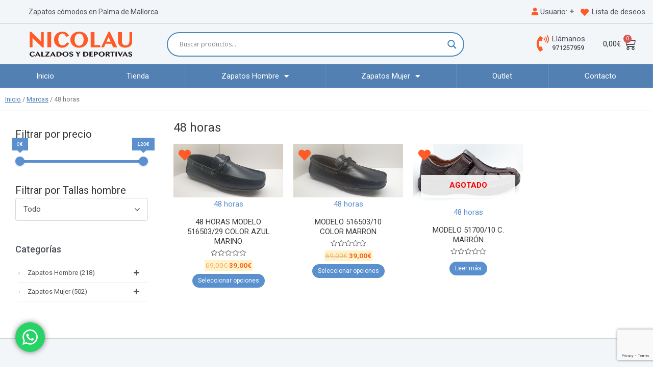

--- FILE ---
content_type: text/html; charset=UTF-8
request_url: https://calzadosnicolau.com/marca/48-horas/
body_size: 44033
content:
<!DOCTYPE html>
<html lang="es">
<head>
<meta charset="UTF-8">
<meta name="viewport" content="width=device-width, initial-scale=1">
<link rel="profile" href="https://gmpg.org/xfn/11">

				<script>document.documentElement.className = document.documentElement.className + ' yes-js js_active js'</script>
				<meta name='robots' content='index, follow, max-image-preview:large, max-snippet:-1, max-video-preview:-1' />

	<!-- This site is optimized with the Yoast SEO plugin v19.10 - https://yoast.com/wordpress/plugins/seo/ -->
	<title>48 horas archivos - Calzados Nicolau - Zapatos cómodos en Palma de Mallorca</title>
	<link rel="canonical" href="https://calzadosnicolau.com/marca/48-horas/" />
	<meta property="og:locale" content="es_ES" />
	<meta property="og:type" content="article" />
	<meta property="og:title" content="48 horas archivos - Calzados Nicolau - Zapatos cómodos en Palma de Mallorca" />
	<meta property="og:url" content="https://calzadosnicolau.com/marca/48-horas/" />
	<meta property="og:site_name" content="Calzados Nicolau - Zapatos cómodos en Palma de Mallorca" />
	<meta name="twitter:card" content="summary_large_image" />
	<script type="application/ld+json" class="yoast-schema-graph">{"@context":"https://schema.org","@graph":[{"@type":"CollectionPage","@id":"https://calzadosnicolau.com/marca/48-horas/","url":"https://calzadosnicolau.com/marca/48-horas/","name":"48 horas archivos - Calzados Nicolau - Zapatos cómodos en Palma de Mallorca","isPartOf":{"@id":"https://calzadosnicolau.com/#website"},"primaryImageOfPage":{"@id":"https://calzadosnicolau.com/marca/48-horas/#primaryimage"},"image":{"@id":"https://calzadosnicolau.com/marca/48-horas/#primaryimage"},"thumbnailUrl":"https://calzadosnicolau.com/wp-content/uploads/2022/03/6_opt-4.jpg","breadcrumb":{"@id":"https://calzadosnicolau.com/marca/48-horas/#breadcrumb"},"inLanguage":"es"},{"@type":"ImageObject","inLanguage":"es","@id":"https://calzadosnicolau.com/marca/48-horas/#primaryimage","url":"https://calzadosnicolau.com/wp-content/uploads/2022/03/6_opt-4.jpg","contentUrl":"https://calzadosnicolau.com/wp-content/uploads/2022/03/6_opt-4.jpg","width":400,"height":195},{"@type":"BreadcrumbList","@id":"https://calzadosnicolau.com/marca/48-horas/#breadcrumb","itemListElement":[{"@type":"ListItem","position":1,"name":"Portada","item":"https://calzadosnicolau.com/"},{"@type":"ListItem","position":2,"name":"48 horas"}]},{"@type":"WebSite","@id":"https://calzadosnicolau.com/#website","url":"https://calzadosnicolau.com/","name":"Calzados Nicolau - Zapatos cómodos en Palma de Mallorca","description":"Tienda de zapatos cómodos y deportivas en Palma de Mallorca.","publisher":{"@id":"https://calzadosnicolau.com/#organization"},"potentialAction":[{"@type":"SearchAction","target":{"@type":"EntryPoint","urlTemplate":"https://calzadosnicolau.com/?s={search_term_string}"},"query-input":"required name=search_term_string"}],"inLanguage":"es"},{"@type":"Organization","@id":"https://calzadosnicolau.com/#organization","name":"Calzados Nicolau - Zapatos cómodos en Palma de Mallorca","url":"https://calzadosnicolau.com/","logo":{"@type":"ImageObject","inLanguage":"es","@id":"https://calzadosnicolau.com/#/schema/logo/image/","url":"https://calzadosnicolau.com/wp-content/uploads/2022/03/logo-calzados-nicolau-3.svg","contentUrl":"https://calzadosnicolau.com/wp-content/uploads/2022/03/logo-calzados-nicolau-3.svg","width":199,"height":48,"caption":"Calzados Nicolau - Zapatos cómodos en Palma de Mallorca"},"image":{"@id":"https://calzadosnicolau.com/#/schema/logo/image/"}}]}</script>
	<!-- / Yoast SEO plugin. -->


<link rel='dns-prefetch' href='//www.google.com' />
<link rel="alternate" type="application/rss+xml" title="Calzados Nicolau - Zapatos cómodos en Palma de Mallorca &raquo; Feed" href="https://calzadosnicolau.com/feed/" />
<link rel="alternate" type="application/rss+xml" title="Calzados Nicolau - Zapatos cómodos en Palma de Mallorca &raquo; Feed de los comentarios" href="https://calzadosnicolau.com/comments/feed/" />
<link rel="alternate" type="application/rss+xml" title="Calzados Nicolau - Zapatos cómodos en Palma de Mallorca &raquo; 48 horas Marca Feed" href="https://calzadosnicolau.com/marca/48-horas/feed/" />
<script>
window._wpemojiSettings = {"baseUrl":"https:\/\/s.w.org\/images\/core\/emoji\/14.0.0\/72x72\/","ext":".png","svgUrl":"https:\/\/s.w.org\/images\/core\/emoji\/14.0.0\/svg\/","svgExt":".svg","source":{"concatemoji":"https:\/\/calzadosnicolau.com\/wp-includes\/js\/wp-emoji-release.min.js?ver=6.1.9"}};
/*! This file is auto-generated */
!function(e,a,t){var n,r,o,i=a.createElement("canvas"),p=i.getContext&&i.getContext("2d");function s(e,t){var a=String.fromCharCode,e=(p.clearRect(0,0,i.width,i.height),p.fillText(a.apply(this,e),0,0),i.toDataURL());return p.clearRect(0,0,i.width,i.height),p.fillText(a.apply(this,t),0,0),e===i.toDataURL()}function c(e){var t=a.createElement("script");t.src=e,t.defer=t.type="text/javascript",a.getElementsByTagName("head")[0].appendChild(t)}for(o=Array("flag","emoji"),t.supports={everything:!0,everythingExceptFlag:!0},r=0;r<o.length;r++)t.supports[o[r]]=function(e){if(p&&p.fillText)switch(p.textBaseline="top",p.font="600 32px Arial",e){case"flag":return s([127987,65039,8205,9895,65039],[127987,65039,8203,9895,65039])?!1:!s([55356,56826,55356,56819],[55356,56826,8203,55356,56819])&&!s([55356,57332,56128,56423,56128,56418,56128,56421,56128,56430,56128,56423,56128,56447],[55356,57332,8203,56128,56423,8203,56128,56418,8203,56128,56421,8203,56128,56430,8203,56128,56423,8203,56128,56447]);case"emoji":return!s([129777,127995,8205,129778,127999],[129777,127995,8203,129778,127999])}return!1}(o[r]),t.supports.everything=t.supports.everything&&t.supports[o[r]],"flag"!==o[r]&&(t.supports.everythingExceptFlag=t.supports.everythingExceptFlag&&t.supports[o[r]]);t.supports.everythingExceptFlag=t.supports.everythingExceptFlag&&!t.supports.flag,t.DOMReady=!1,t.readyCallback=function(){t.DOMReady=!0},t.supports.everything||(n=function(){t.readyCallback()},a.addEventListener?(a.addEventListener("DOMContentLoaded",n,!1),e.addEventListener("load",n,!1)):(e.attachEvent("onload",n),a.attachEvent("onreadystatechange",function(){"complete"===a.readyState&&t.readyCallback()})),(e=t.source||{}).concatemoji?c(e.concatemoji):e.wpemoji&&e.twemoji&&(c(e.twemoji),c(e.wpemoji)))}(window,document,window._wpemojiSettings);
</script>
<style>
img.wp-smiley,
img.emoji {
	display: inline !important;
	border: none !important;
	box-shadow: none !important;
	height: 1em !important;
	width: 1em !important;
	margin: 0 0.07em !important;
	vertical-align: -0.1em !important;
	background: none !important;
	padding: 0 !important;
}
</style>
	<link rel='stylesheet' id='font-awesome-css' href='https://calzadosnicolau.com/wp-content/plugins/load-more-products-for-woocommerce/berocket/assets/css/font-awesome.min.css?ver=6.1.9' media='all' />
<style id='font-awesome-inline-css'>
[data-font="FontAwesome"]:before {font-family: 'FontAwesome' !important;content: attr(data-icon) !important;speak: none !important;font-weight: normal !important;font-variant: normal !important;text-transform: none !important;line-height: 1 !important;font-style: normal !important;-webkit-font-smoothing: antialiased !important;-moz-osx-font-smoothing: grayscale !important;}
</style>
<link rel='stylesheet' id='astra-theme-css-css' href='https://calzadosnicolau.com/wp-content/themes/astra/assets/css/minified/main.min.css?ver=3.9.4' media='all' />
<style id='astra-theme-css-inline-css'>
.ast-no-sidebar .entry-content .alignfull {margin-left: calc( -50vw + 50%);margin-right: calc( -50vw + 50%);max-width: 100vw;width: 100vw;}.ast-no-sidebar .entry-content .alignwide {margin-left: calc(-41vw + 50%);margin-right: calc(-41vw + 50%);max-width: unset;width: unset;}.ast-no-sidebar .entry-content .alignfull .alignfull,.ast-no-sidebar .entry-content .alignfull .alignwide,.ast-no-sidebar .entry-content .alignwide .alignfull,.ast-no-sidebar .entry-content .alignwide .alignwide,.ast-no-sidebar .entry-content .wp-block-column .alignfull,.ast-no-sidebar .entry-content .wp-block-column .alignwide{width: 100%;margin-left: auto;margin-right: auto;}.wp-block-gallery,.blocks-gallery-grid {margin: 0;}.wp-block-separator {max-width: 100px;}.wp-block-separator.is-style-wide,.wp-block-separator.is-style-dots {max-width: none;}.entry-content .has-2-columns .wp-block-column:first-child {padding-right: 10px;}.entry-content .has-2-columns .wp-block-column:last-child {padding-left: 10px;}@media (max-width: 782px) {.entry-content .wp-block-columns .wp-block-column {flex-basis: 100%;}.entry-content .has-2-columns .wp-block-column:first-child {padding-right: 0;}.entry-content .has-2-columns .wp-block-column:last-child {padding-left: 0;}}body .entry-content .wp-block-latest-posts {margin-left: 0;}body .entry-content .wp-block-latest-posts li {list-style: none;}.ast-no-sidebar .ast-container .entry-content .wp-block-latest-posts {margin-left: 0;}.ast-header-break-point .entry-content .alignwide {margin-left: auto;margin-right: auto;}.entry-content .blocks-gallery-item img {margin-bottom: auto;}.wp-block-pullquote {border-top: 4px solid #555d66;border-bottom: 4px solid #555d66;color: #40464d;}:root{--ast-container-default-xlg-padding:6.67em;--ast-container-default-lg-padding:5.67em;--ast-container-default-slg-padding:4.34em;--ast-container-default-md-padding:3.34em;--ast-container-default-sm-padding:6.67em;--ast-container-default-xs-padding:2.4em;--ast-container-default-xxs-padding:1.4em;}html{font-size:93.75%;}a,.page-title{color:#5b90ce;}a:hover,a:focus{color:var(--ast-global-color-1);}body,button,input,select,textarea,.ast-button,.ast-custom-button{font-family:-apple-system,BlinkMacSystemFont,Segoe UI,Roboto,Oxygen-Sans,Ubuntu,Cantarell,Helvetica Neue,sans-serif;font-weight:inherit;font-size:15px;font-size:1rem;}blockquote{color:var(--ast-global-color-3);}.site-title{font-size:35px;font-size:2.3333333333333rem;display:none;}.ast-archive-description .ast-archive-title{font-size:40px;font-size:2.6666666666667rem;}.site-header .site-description{font-size:15px;font-size:1rem;display:none;}.entry-title{font-size:30px;font-size:2rem;}h1,.entry-content h1{font-size:40px;font-size:2.6666666666667rem;}h2,.entry-content h2{font-size:30px;font-size:2rem;}h3,.entry-content h3{font-size:25px;font-size:1.6666666666667rem;}h4,.entry-content h4{font-size:20px;font-size:1.3333333333333rem;}h5,.entry-content h5{font-size:18px;font-size:1.2rem;}h6,.entry-content h6{font-size:15px;font-size:1rem;}.ast-single-post .entry-title,.page-title{font-size:30px;font-size:2rem;}::selection{background-color:#5b90ce;color:#000000;}body,h1,.entry-title a,.entry-content h1,h2,.entry-content h2,h3,.entry-content h3,h4,.entry-content h4,h5,.entry-content h5,h6,.entry-content h6{color:var(--ast-global-color-3);}.tagcloud a:hover,.tagcloud a:focus,.tagcloud a.current-item{color:#000000;border-color:#5b90ce;background-color:#5b90ce;}input:focus,input[type="text"]:focus,input[type="email"]:focus,input[type="url"]:focus,input[type="password"]:focus,input[type="reset"]:focus,input[type="search"]:focus,textarea:focus{border-color:#5b90ce;}input[type="radio"]:checked,input[type=reset],input[type="checkbox"]:checked,input[type="checkbox"]:hover:checked,input[type="checkbox"]:focus:checked,input[type=range]::-webkit-slider-thumb{border-color:#5b90ce;background-color:#5b90ce;box-shadow:none;}.site-footer a:hover + .post-count,.site-footer a:focus + .post-count{background:#5b90ce;border-color:#5b90ce;}.single .nav-links .nav-previous,.single .nav-links .nav-next{color:#5b90ce;}.entry-meta,.entry-meta *{line-height:1.45;color:#5b90ce;}.entry-meta a:hover,.entry-meta a:hover *,.entry-meta a:focus,.entry-meta a:focus *,.page-links > .page-link,.page-links .page-link:hover,.post-navigation a:hover{color:var(--ast-global-color-1);}#cat option,.secondary .calendar_wrap thead a,.secondary .calendar_wrap thead a:visited{color:#5b90ce;}.secondary .calendar_wrap #today,.ast-progress-val span{background:#5b90ce;}.secondary a:hover + .post-count,.secondary a:focus + .post-count{background:#5b90ce;border-color:#5b90ce;}.calendar_wrap #today > a{color:#000000;}.page-links .page-link,.single .post-navigation a{color:#5b90ce;}.ast-archive-title{color:var(--ast-global-color-2);}.widget-title{font-size:21px;font-size:1.4rem;color:var(--ast-global-color-2);}.single .ast-author-details .author-title{color:var(--ast-global-color-1);}.ast-single-post .entry-content a,.ast-comment-content a:not(.ast-comment-edit-reply-wrap a){text-decoration:underline;}.ast-single-post .wp-block-button .wp-block-button__link,.ast-single-post .elementor-button-wrapper .elementor-button,.ast-single-post .entry-content .uagb-tab a,.ast-single-post .entry-content .uagb-ifb-cta a,.ast-single-post .entry-content .wp-block-uagb-buttons a,.ast-single-post .entry-content .uabb-module-content a,.ast-single-post .entry-content .uagb-post-grid a,.ast-single-post .entry-content .uagb-timeline a,.ast-single-post .entry-content .uagb-toc__wrap a,.ast-single-post .entry-content .uagb-taxomony-box a,.ast-single-post .entry-content .woocommerce a,.entry-content .wp-block-latest-posts > li > a{text-decoration:none;}.ast-logo-title-inline .site-logo-img{padding-right:1em;}.site-logo-img img{ transition:all 0.2s linear;}.ast-page-builder-template .hentry {margin: 0;}.ast-page-builder-template .site-content > .ast-container {max-width: 100%;padding: 0;}.ast-page-builder-template .site-content #primary {padding: 0;margin: 0;}.ast-page-builder-template .no-results {text-align: center;margin: 4em auto;}.ast-page-builder-template .ast-pagination {padding: 2em;}.ast-page-builder-template .entry-header.ast-no-title.ast-no-thumbnail {margin-top: 0;}.ast-page-builder-template .entry-header.ast-header-without-markup {margin-top: 0;margin-bottom: 0;}.ast-page-builder-template .entry-header.ast-no-title.ast-no-meta {margin-bottom: 0;}.ast-page-builder-template.single .post-navigation {padding-bottom: 2em;}.ast-page-builder-template.single-post .site-content > .ast-container {max-width: 100%;}.ast-page-builder-template .entry-header {margin-top: 4em;margin-left: auto;margin-right: auto;padding-left: 20px;padding-right: 20px;}.single.ast-page-builder-template .entry-header {padding-left: 20px;padding-right: 20px;}.ast-page-builder-template .ast-archive-description {margin: 4em auto 0;padding-left: 20px;padding-right: 20px;}@media (max-width:921px){#ast-desktop-header{display:none;}}@media (min-width:921px){#ast-mobile-header{display:none;}}.wp-block-buttons.aligncenter{justify-content:center;}@media (min-width:1200px){.wp-block-group .has-background{padding:20px;}}@media (min-width:1200px){.ast-page-builder-template.ast-no-sidebar .entry-content .wp-block-cover.alignwide,.ast-page-builder-template.ast-no-sidebar .entry-content .wp-block-cover.alignfull{padding-right:0;padding-left:0;}}@media (min-width:1200px){.wp-block-cover-image.alignwide .wp-block-cover__inner-container,.wp-block-cover.alignwide .wp-block-cover__inner-container,.wp-block-cover-image.alignfull .wp-block-cover__inner-container,.wp-block-cover.alignfull .wp-block-cover__inner-container{width:100%;}}.wp-block-columns{margin-bottom:unset;}.wp-block-image.size-full{margin:2rem 0;}.wp-block-separator.has-background{padding:0;}.wp-block-gallery{margin-bottom:1.6em;}.wp-block-group{padding-top:4em;padding-bottom:4em;}.wp-block-group__inner-container .wp-block-columns:last-child,.wp-block-group__inner-container :last-child,.wp-block-table table{margin-bottom:0;}.blocks-gallery-grid{width:100%;}.wp-block-navigation-link__content{padding:5px 0;}.wp-block-group .wp-block-group .has-text-align-center,.wp-block-group .wp-block-column .has-text-align-center{max-width:100%;}.has-text-align-center{margin:0 auto;}@media (max-width:1200px){.wp-block-group{padding:3em;}.wp-block-group .wp-block-group{padding:1.5em;}.wp-block-columns,.wp-block-column{margin:1rem 0;}}@media (min-width:921px){.wp-block-columns .wp-block-group{padding:2em;}}@media (max-width:544px){.wp-block-cover-image .wp-block-cover__inner-container,.wp-block-cover .wp-block-cover__inner-container{width:unset;}.wp-block-cover,.wp-block-cover-image{padding:2em 0;}.wp-block-group,.wp-block-cover{padding:2em;}.wp-block-media-text__media img,.wp-block-media-text__media video{width:unset;max-width:100%;}.wp-block-media-text.has-background .wp-block-media-text__content{padding:1em;}}.wp-block-image.aligncenter{margin-left:auto;margin-right:auto;}.wp-block-table.aligncenter{margin-left:auto;margin-right:auto;}@media (min-width:544px){.entry-content .wp-block-media-text.has-media-on-the-right .wp-block-media-text__content{padding:0 8% 0 0;}.entry-content .wp-block-media-text .wp-block-media-text__content{padding:0 0 0 8%;}.ast-plain-container .site-content .entry-content .has-custom-content-position.is-position-bottom-left > *,.ast-plain-container .site-content .entry-content .has-custom-content-position.is-position-bottom-right > *,.ast-plain-container .site-content .entry-content .has-custom-content-position.is-position-top-left > *,.ast-plain-container .site-content .entry-content .has-custom-content-position.is-position-top-right > *,.ast-plain-container .site-content .entry-content .has-custom-content-position.is-position-center-right > *,.ast-plain-container .site-content .entry-content .has-custom-content-position.is-position-center-left > *{margin:0;}}@media (max-width:544px){.entry-content .wp-block-media-text .wp-block-media-text__content{padding:8% 0;}.wp-block-media-text .wp-block-media-text__media img{width:auto;max-width:100%;}}.wp-block-button.is-style-outline .wp-block-button__link{border-color:#5b90ce;border-top-width:1px;border-right-width:1px;border-bottom-width:1px;border-left-width:1px;}.wp-block-button.is-style-outline > .wp-block-button__link:not(.has-text-color),.wp-block-button.wp-block-button__link.is-style-outline:not(.has-text-color){color:#5b90ce;}.wp-block-button.is-style-outline .wp-block-button__link:hover,.wp-block-button.is-style-outline .wp-block-button__link:focus{color:#ffffff !important;background-color:var(--ast-global-color-1);border-color:var(--ast-global-color-1);}.post-page-numbers.current .page-link,.ast-pagination .page-numbers.current{color:#000000;border-color:#5b90ce;background-color:#5b90ce;border-radius:2px;}@media (min-width:544px){.entry-content > .alignleft{margin-right:20px;}.entry-content > .alignright{margin-left:20px;}}.wp-block-button.is-style-outline .wp-block-button__link{border-top-width:1px;border-right-width:1px;border-bottom-width:1px;border-left-width:1px;}h1.widget-title{font-weight:inherit;}h2.widget-title{font-weight:inherit;}h3.widget-title{font-weight:inherit;}@media (max-width:921px){.ast-separate-container #primary,.ast-separate-container #secondary{padding:1.5em 0;}#primary,#secondary{padding:1.5em 0;margin:0;}.ast-left-sidebar #content > .ast-container{display:flex;flex-direction:column-reverse;width:100%;}.ast-separate-container .ast-article-post,.ast-separate-container .ast-article-single{padding:1.5em 2.14em;}.ast-author-box img.avatar{margin:20px 0 0 0;}}@media (min-width:922px){.ast-separate-container.ast-right-sidebar #primary,.ast-separate-container.ast-left-sidebar #primary{border:0;}.search-no-results.ast-separate-container #primary{margin-bottom:4em;}}.elementor-button-wrapper .elementor-button{border-style:solid;text-decoration:none;border-top-width:1px;border-right-width:1px;border-left-width:1px;border-bottom-width:1px;}body .elementor-button.elementor-size-sm,body .elementor-button.elementor-size-xs,body .elementor-button.elementor-size-md,body .elementor-button.elementor-size-lg,body .elementor-button.elementor-size-xl,body .elementor-button{border-radius:30px;padding-top:10px;padding-right:20px;padding-bottom:10px;padding-left:20px;}.elementor-button-wrapper .elementor-button{border-color:#5b90ce;background-color:transparent;}.elementor-button-wrapper .elementor-button:hover,.elementor-button-wrapper .elementor-button:focus{color:#ffffff;background-color:var(--ast-global-color-1);border-color:var(--ast-global-color-1);}.wp-block-button .wp-block-button__link ,.elementor-button-wrapper .elementor-button,.elementor-button-wrapper .elementor-button:visited{color:#ffffff;}.elementor-button-wrapper .elementor-button{font-family:inherit;font-weight:inherit;line-height:1;}.wp-block-button .wp-block-button__link:hover,.wp-block-button .wp-block-button__link:focus{color:#ffffff;background-color:var(--ast-global-color-1);border-color:var(--ast-global-color-1);}.wp-block-button .wp-block-button__link{border-style:solid;border-top-width:1px;border-right-width:1px;border-left-width:1px;border-bottom-width:1px;border-color:#5b90ce;background-color:transparent;color:#ffffff;font-family:inherit;font-weight:inherit;line-height:1;border-radius:30px;padding-top:10px;padding-right:20px;padding-bottom:10px;padding-left:20px;}.menu-toggle,button,.ast-button,.ast-custom-button,.button,input#submit,input[type="button"],input[type="submit"],input[type="reset"],form[CLASS*="wp-block-search__"].wp-block-search .wp-block-search__inside-wrapper .wp-block-search__button,body .wp-block-file .wp-block-file__button{border-style:solid;border-top-width:1px;border-right-width:1px;border-left-width:1px;border-bottom-width:1px;color:#ffffff;border-color:#5b90ce;background-color:transparent;border-radius:30px;padding-top:10px;padding-right:20px;padding-bottom:10px;padding-left:20px;font-family:inherit;font-weight:inherit;line-height:1;}button:focus,.menu-toggle:hover,button:hover,.ast-button:hover,.ast-custom-button:hover .button:hover,.ast-custom-button:hover ,input[type=reset]:hover,input[type=reset]:focus,input#submit:hover,input#submit:focus,input[type="button"]:hover,input[type="button"]:focus,input[type="submit"]:hover,input[type="submit"]:focus,form[CLASS*="wp-block-search__"].wp-block-search .wp-block-search__inside-wrapper .wp-block-search__button:hover,form[CLASS*="wp-block-search__"].wp-block-search .wp-block-search__inside-wrapper .wp-block-search__button:focus,body .wp-block-file .wp-block-file__button:hover,body .wp-block-file .wp-block-file__button:focus{color:#ffffff;background-color:var(--ast-global-color-1);border-color:var(--ast-global-color-1);}@media (min-width:544px){.ast-container{max-width:100%;}}@media (max-width:544px){.ast-separate-container .ast-article-post,.ast-separate-container .ast-article-single,.ast-separate-container .comments-title,.ast-separate-container .ast-archive-description{padding:1.5em 1em;}.ast-separate-container #content .ast-container{padding-left:0.54em;padding-right:0.54em;}.ast-separate-container .ast-comment-list li.depth-1{padding:1.5em 1em;margin-bottom:1.5em;}.ast-separate-container .ast-comment-list .bypostauthor{padding:.5em;}.ast-search-menu-icon.ast-dropdown-active .search-field{width:170px;}}@media (max-width:921px){.ast-mobile-header-stack .main-header-bar .ast-search-menu-icon{display:inline-block;}.ast-header-break-point.ast-header-custom-item-outside .ast-mobile-header-stack .main-header-bar .ast-search-icon{margin:0;}.ast-comment-avatar-wrap img{max-width:2.5em;}.ast-separate-container .ast-comment-list li.depth-1{padding:1.5em 2.14em;}.ast-separate-container .comment-respond{padding:2em 2.14em;}.ast-comment-meta{padding:0 1.8888em 1.3333em;}}@media (min-width:545px){.ast-page-builder-template .comments-area,.single.ast-page-builder-template .entry-header,.single.ast-page-builder-template .post-navigation,.single.ast-page-builder-template .ast-single-related-posts-container{max-width:1480px;margin-left:auto;margin-right:auto;}}.ast-separate-container{background-color:#ffffff;;background-image:none;;}.entry-content > .wp-block-group,.entry-content > .wp-block-media-text,.entry-content > .wp-block-cover,.entry-content > .wp-block-columns{max-width:58em;width:calc(100% - 4em);margin-left:auto;margin-right:auto;}.entry-content [class*="__inner-container"] > .alignfull{max-width:100%;margin-left:0;margin-right:0;}.entry-content [class*="__inner-container"] > *:not(.alignwide):not(.alignfull):not(.alignleft):not(.alignright){margin-left:auto;margin-right:auto;}.entry-content [class*="__inner-container"] > *:not(.alignwide):not(p):not(.alignfull):not(.alignleft):not(.alignright):not(.is-style-wide):not(iframe){max-width:50rem;width:100%;}@media (min-width:921px){.entry-content > .wp-block-group.alignwide.has-background,.entry-content > .wp-block-group.alignfull.has-background,.entry-content > .wp-block-cover.alignwide,.entry-content > .wp-block-cover.alignfull,.entry-content > .wp-block-columns.has-background.alignwide,.entry-content > .wp-block-columns.has-background.alignfull{margin-top:0;margin-bottom:0;padding:6em 4em;}.entry-content > .wp-block-columns.has-background{margin-bottom:0;}}@media (min-width:1200px){.entry-content .alignfull p{max-width:1440px;}.entry-content .alignfull{max-width:100%;width:100%;}.ast-page-builder-template .entry-content .alignwide,.entry-content [class*="__inner-container"] > .alignwide{max-width:1440px;margin-left:0;margin-right:0;}.entry-content .alignfull [class*="__inner-container"] > .alignwide{max-width:80rem;}}@media (min-width:545px){.site-main .entry-content > .alignwide{margin:0 auto;}.wp-block-group.has-background,.entry-content > .wp-block-cover,.entry-content > .wp-block-columns.has-background{padding:4em;margin-top:0;margin-bottom:0;}.entry-content .wp-block-media-text.alignfull .wp-block-media-text__content,.entry-content .wp-block-media-text.has-background .wp-block-media-text__content{padding:0 8%;}}@media (max-width:921px){.site-title{display:block;}.ast-archive-description .ast-archive-title{font-size:40px;}.site-header .site-description{display:none;}.entry-title{font-size:30px;}h1,.entry-content h1{font-size:30px;}h2,.entry-content h2{font-size:25px;}h3,.entry-content h3{font-size:20px;}.ast-single-post .entry-title,.page-title{font-size:30px;}}@media (max-width:544px){.site-title{display:block;}.ast-archive-description .ast-archive-title{font-size:40px;}.site-header .site-description{display:none;}.entry-title{font-size:30px;}h1,.entry-content h1{font-size:30px;}h2,.entry-content h2{font-size:25px;}h3,.entry-content h3{font-size:20px;}.ast-single-post .entry-title,.page-title{font-size:30px;}}@media (max-width:921px){html{font-size:85.5%;}}@media (max-width:544px){html{font-size:85.5%;}}@media (min-width:922px){.ast-container{max-width:1480px;}}@media (min-width:922px){.site-content .ast-container{display:flex;}}@media (max-width:921px){.site-content .ast-container{flex-direction:column;}}@media (min-width:922px){.main-header-menu .sub-menu .menu-item.ast-left-align-sub-menu:hover > .sub-menu,.main-header-menu .sub-menu .menu-item.ast-left-align-sub-menu.focus > .sub-menu{margin-left:-0px;}}.wp-block-search {margin-bottom: 20px;}.wp-block-site-tagline {margin-top: 20px;}form.wp-block-search .wp-block-search__input,.wp-block-search.wp-block-search__button-inside .wp-block-search__inside-wrapper {border-color: #eaeaea;background: #fafafa;}.wp-block-search.wp-block-search__button-inside .wp-block-search__inside-wrapper .wp-block-search__input:focus,.wp-block-loginout input:focus {outline: thin dotted;}.wp-block-loginout input:focus {border-color: transparent;} form.wp-block-search .wp-block-search__inside-wrapper .wp-block-search__input {padding: 12px;}form.wp-block-search .wp-block-search__button svg {fill: currentColor;width: 20px;height: 20px;}.wp-block-loginout p label {display: block;}.wp-block-loginout p:not(.login-remember):not(.login-submit) input {width: 100%;}.wp-block-loginout .login-remember input {width: 1.1rem;height: 1.1rem;margin: 0 5px 4px 0;vertical-align: middle;}blockquote,cite {font-style: initial;}.wp-block-file {display: flex;align-items: center;flex-wrap: wrap;justify-content: space-between;}.wp-block-pullquote {border: none;}.wp-block-pullquote blockquote::before {content: "\201D";font-family: "Helvetica",sans-serif;display: flex;transform: rotate( 180deg );font-size: 6rem;font-style: normal;line-height: 1;font-weight: bold;align-items: center;justify-content: center;}.has-text-align-right > blockquote::before {justify-content: flex-start;}.has-text-align-left > blockquote::before {justify-content: flex-end;}figure.wp-block-pullquote.is-style-solid-color blockquote {max-width: 100%;text-align: inherit;}blockquote {padding: 0 1.2em 1.2em;}.wp-block-button__link {border: 2px solid currentColor;}body .wp-block-file .wp-block-file__button {text-decoration: none;}ul.wp-block-categories-list.wp-block-categories,ul.wp-block-archives-list.wp-block-archives {list-style-type: none;}ul,ol {margin-left: 20px;}figure.alignright figcaption {text-align: right;}:root .has-ast-global-color-0-color{color:var(--ast-global-color-0);}:root .has-ast-global-color-0-background-color{background-color:var(--ast-global-color-0);}:root .wp-block-button .has-ast-global-color-0-color{color:var(--ast-global-color-0);}:root .wp-block-button .has-ast-global-color-0-background-color{background-color:var(--ast-global-color-0);}:root .has-ast-global-color-1-color{color:var(--ast-global-color-1);}:root .has-ast-global-color-1-background-color{background-color:var(--ast-global-color-1);}:root .wp-block-button .has-ast-global-color-1-color{color:var(--ast-global-color-1);}:root .wp-block-button .has-ast-global-color-1-background-color{background-color:var(--ast-global-color-1);}:root .has-ast-global-color-2-color{color:var(--ast-global-color-2);}:root .has-ast-global-color-2-background-color{background-color:var(--ast-global-color-2);}:root .wp-block-button .has-ast-global-color-2-color{color:var(--ast-global-color-2);}:root .wp-block-button .has-ast-global-color-2-background-color{background-color:var(--ast-global-color-2);}:root .has-ast-global-color-3-color{color:var(--ast-global-color-3);}:root .has-ast-global-color-3-background-color{background-color:var(--ast-global-color-3);}:root .wp-block-button .has-ast-global-color-3-color{color:var(--ast-global-color-3);}:root .wp-block-button .has-ast-global-color-3-background-color{background-color:var(--ast-global-color-3);}:root .has-ast-global-color-4-color{color:var(--ast-global-color-4);}:root .has-ast-global-color-4-background-color{background-color:var(--ast-global-color-4);}:root .wp-block-button .has-ast-global-color-4-color{color:var(--ast-global-color-4);}:root .wp-block-button .has-ast-global-color-4-background-color{background-color:var(--ast-global-color-4);}:root .has-ast-global-color-5-color{color:var(--ast-global-color-5);}:root .has-ast-global-color-5-background-color{background-color:var(--ast-global-color-5);}:root .wp-block-button .has-ast-global-color-5-color{color:var(--ast-global-color-5);}:root .wp-block-button .has-ast-global-color-5-background-color{background-color:var(--ast-global-color-5);}:root .has-ast-global-color-6-color{color:var(--ast-global-color-6);}:root .has-ast-global-color-6-background-color{background-color:var(--ast-global-color-6);}:root .wp-block-button .has-ast-global-color-6-color{color:var(--ast-global-color-6);}:root .wp-block-button .has-ast-global-color-6-background-color{background-color:var(--ast-global-color-6);}:root .has-ast-global-color-7-color{color:var(--ast-global-color-7);}:root .has-ast-global-color-7-background-color{background-color:var(--ast-global-color-7);}:root .wp-block-button .has-ast-global-color-7-color{color:var(--ast-global-color-7);}:root .wp-block-button .has-ast-global-color-7-background-color{background-color:var(--ast-global-color-7);}:root .has-ast-global-color-8-color{color:var(--ast-global-color-8);}:root .has-ast-global-color-8-background-color{background-color:var(--ast-global-color-8);}:root .wp-block-button .has-ast-global-color-8-color{color:var(--ast-global-color-8);}:root .wp-block-button .has-ast-global-color-8-background-color{background-color:var(--ast-global-color-8);}:root{--ast-global-color-0:#0170b9;--ast-global-color-1:#3a3a3a;--ast-global-color-2:#3a3a3a;--ast-global-color-3:#4B4F58;--ast-global-color-4:#F5F5F5;--ast-global-color-5:#FFFFFF;--ast-global-color-6:#F2F5F7;--ast-global-color-7:#424242;--ast-global-color-8:#000000;}:root {--ast-border-color : #dddddd;}.ast-breadcrumbs .trail-browse,.ast-breadcrumbs .trail-items,.ast-breadcrumbs .trail-items li{display:inline-block;margin:0;padding:0;border:none;background:inherit;text-indent:0;}.ast-breadcrumbs .trail-browse{font-size:inherit;font-style:inherit;font-weight:inherit;color:inherit;}.ast-breadcrumbs .trail-items{list-style:none;}.trail-items li::after{padding:0 0.3em;content:"\00bb";}.trail-items li:last-of-type::after{display:none;}h1,.entry-content h1,h2,.entry-content h2,h3,.entry-content h3,h4,.entry-content h4,h5,.entry-content h5,h6,.entry-content h6{color:var(--ast-global-color-2);}.entry-title a{color:var(--ast-global-color-2);}@media (max-width:921px){.ast-builder-grid-row-container.ast-builder-grid-row-tablet-3-firstrow .ast-builder-grid-row > *:first-child,.ast-builder-grid-row-container.ast-builder-grid-row-tablet-3-lastrow .ast-builder-grid-row > *:last-child{grid-column:1 / -1;}}@media (max-width:544px){.ast-builder-grid-row-container.ast-builder-grid-row-mobile-3-firstrow .ast-builder-grid-row > *:first-child,.ast-builder-grid-row-container.ast-builder-grid-row-mobile-3-lastrow .ast-builder-grid-row > *:last-child{grid-column:1 / -1;}}.ast-builder-layout-element[data-section="title_tagline"]{display:flex;}@media (max-width:921px){.ast-header-break-point .ast-builder-layout-element[data-section="title_tagline"]{display:flex;}}@media (max-width:544px){.ast-header-break-point .ast-builder-layout-element[data-section="title_tagline"]{display:flex;}}.elementor-template-full-width .ast-container{display:block;}@media (max-width:544px){.elementor-element .elementor-wc-products .woocommerce[class*="columns-"] ul.products li.product{width:auto;margin:0;}.elementor-element .woocommerce .woocommerce-result-count{float:none;}}.ast-desktop .ast-mobile-popup-drawer.active .ast-mobile-popup-inner{max-width:35%;}@media (max-width:921px){.ast-mobile-popup-drawer.active .ast-mobile-popup-inner{max-width:90%;}}@media (max-width:544px){.ast-mobile-popup-drawer.active .ast-mobile-popup-inner{max-width:90%;}}.ast-header-break-point .main-header-bar{border-bottom-width:1px;}@media (min-width:922px){.main-header-bar{border-bottom-width:1px;}}.main-header-menu .menu-item,#astra-footer-menu .menu-item,.main-header-bar .ast-masthead-custom-menu-items{-js-display:flex;display:flex;-webkit-box-pack:center;-webkit-justify-content:center;-moz-box-pack:center;-ms-flex-pack:center;justify-content:center;-webkit-box-orient:vertical;-webkit-box-direction:normal;-webkit-flex-direction:column;-moz-box-orient:vertical;-moz-box-direction:normal;-ms-flex-direction:column;flex-direction:column;}.main-header-menu > .menu-item > .menu-link,#astra-footer-menu > .menu-item > .menu-link{height:100%;-webkit-box-align:center;-webkit-align-items:center;-moz-box-align:center;-ms-flex-align:center;align-items:center;-js-display:flex;display:flex;}.ast-header-break-point .main-navigation ul .menu-item .menu-link .icon-arrow:first-of-type svg{top:.2em;margin-top:0px;margin-left:0px;width:.65em;transform:translate(0,-2px) rotateZ(270deg);}.ast-mobile-popup-content .ast-submenu-expanded > .ast-menu-toggle{transform:rotateX(180deg);}.ast-separate-container .blog-layout-1,.ast-separate-container .blog-layout-2,.ast-separate-container .blog-layout-3{background-color:transparent;background-image:none;}.ast-separate-container .ast-article-post{background-color:var(--ast-global-color-5);;background-image:none;;}@media (max-width:921px){.ast-separate-container .ast-article-post{background-color:var(--ast-global-color-5);;background-image:none;;}}@media (max-width:544px){.ast-separate-container .ast-article-post{background-color:var(--ast-global-color-5);;background-image:none;;}}.ast-separate-container .ast-article-single:not(.ast-related-post),.ast-separate-container .comments-area .comment-respond,.ast-separate-container .comments-area .ast-comment-list li,.ast-separate-container .ast-woocommerce-container,.ast-separate-container .error-404,.ast-separate-container .no-results,.single.ast-separate-container.ast-author-meta,.ast-separate-container .related-posts-title-wrapper,.ast-separate-container.ast-two-container #secondary .widget,.ast-separate-container .comments-count-wrapper,.ast-box-layout.ast-plain-container .site-content,.ast-padded-layout.ast-plain-container .site-content,.ast-separate-container .comments-area .comments-title{background-color:var(--ast-global-color-5);;background-image:none;;}@media (max-width:921px){.ast-separate-container .ast-article-single:not(.ast-related-post),.ast-separate-container .comments-area .comment-respond,.ast-separate-container .comments-area .ast-comment-list li,.ast-separate-container .ast-woocommerce-container,.ast-separate-container .error-404,.ast-separate-container .no-results,.single.ast-separate-container.ast-author-meta,.ast-separate-container .related-posts-title-wrapper,.ast-separate-container.ast-two-container #secondary .widget,.ast-separate-container .comments-count-wrapper,.ast-box-layout.ast-plain-container .site-content,.ast-padded-layout.ast-plain-container .site-content,.ast-separate-container .comments-area .comments-title{background-color:var(--ast-global-color-5);;background-image:none;;}}@media (max-width:544px){.ast-separate-container .ast-article-single:not(.ast-related-post),.ast-separate-container .comments-area .comment-respond,.ast-separate-container .comments-area .ast-comment-list li,.ast-separate-container .ast-woocommerce-container,.ast-separate-container .error-404,.ast-separate-container .no-results,.single.ast-separate-container.ast-author-meta,.ast-separate-container .related-posts-title-wrapper,.ast-separate-container.ast-two-container #secondary .widget,.ast-separate-container .comments-count-wrapper,.ast-box-layout.ast-plain-container .site-content,.ast-padded-layout.ast-plain-container .site-content,.ast-separate-container .comments-area .comments-title{background-color:var(--ast-global-color-5);;background-image:none;;}}.ast-plain-container,.ast-page-builder-template{background-color:var(--ast-global-color-5);;background-image:none;;}@media (max-width:921px){.ast-plain-container,.ast-page-builder-template{background-color:var(--ast-global-color-5);;background-image:none;;}}@media (max-width:544px){.ast-plain-container,.ast-page-builder-template{background-color:var(--ast-global-color-5);;background-image:none;;}}.ast-mobile-header-content > *,.ast-desktop-header-content > * {padding: 10px 0;height: auto;}.ast-mobile-header-content > *:first-child,.ast-desktop-header-content > *:first-child {padding-top: 10px;}.ast-mobile-header-content > .ast-builder-menu,.ast-desktop-header-content > .ast-builder-menu {padding-top: 0;}.ast-mobile-header-content > *:last-child,.ast-desktop-header-content > *:last-child {padding-bottom: 0;}.ast-mobile-header-content .ast-search-menu-icon.ast-inline-search label,.ast-desktop-header-content .ast-search-menu-icon.ast-inline-search label {width: 100%;}.ast-desktop-header-content .main-header-bar-navigation .ast-submenu-expanded > .ast-menu-toggle::before {transform: rotateX(180deg);}#ast-desktop-header .ast-desktop-header-content,.ast-mobile-header-content .ast-search-icon,.ast-desktop-header-content .ast-search-icon,.ast-mobile-header-wrap .ast-mobile-header-content,.ast-main-header-nav-open.ast-popup-nav-open .ast-mobile-header-wrap .ast-mobile-header-content,.ast-main-header-nav-open.ast-popup-nav-open .ast-desktop-header-content {display: none;}.ast-main-header-nav-open.ast-header-break-point #ast-desktop-header .ast-desktop-header-content,.ast-main-header-nav-open.ast-header-break-point .ast-mobile-header-wrap .ast-mobile-header-content {display: block;}.ast-desktop .ast-desktop-header-content .astra-menu-animation-slide-up > .menu-item > .sub-menu,.ast-desktop .ast-desktop-header-content .astra-menu-animation-slide-up > .menu-item .menu-item > .sub-menu,.ast-desktop .ast-desktop-header-content .astra-menu-animation-slide-down > .menu-item > .sub-menu,.ast-desktop .ast-desktop-header-content .astra-menu-animation-slide-down > .menu-item .menu-item > .sub-menu,.ast-desktop .ast-desktop-header-content .astra-menu-animation-fade > .menu-item > .sub-menu,.ast-desktop .ast-desktop-header-content .astra-menu-animation-fade > .menu-item .menu-item > .sub-menu {opacity: 1;visibility: visible;}.ast-hfb-header.ast-default-menu-enable.ast-header-break-point .ast-mobile-header-wrap .ast-mobile-header-content .main-header-bar-navigation {width: unset;margin: unset;}.ast-mobile-header-content.content-align-flex-end .main-header-bar-navigation .menu-item-has-children > .ast-menu-toggle,.ast-desktop-header-content.content-align-flex-end .main-header-bar-navigation .menu-item-has-children > .ast-menu-toggle {left: calc( 20px - 0.907em);}.ast-mobile-header-content .ast-search-menu-icon,.ast-mobile-header-content .ast-search-menu-icon.slide-search,.ast-desktop-header-content .ast-search-menu-icon,.ast-desktop-header-content .ast-search-menu-icon.slide-search {width: 100%;position: relative;display: block;right: auto;transform: none;}.ast-mobile-header-content .ast-search-menu-icon.slide-search .search-form,.ast-mobile-header-content .ast-search-menu-icon .search-form,.ast-desktop-header-content .ast-search-menu-icon.slide-search .search-form,.ast-desktop-header-content .ast-search-menu-icon .search-form {right: 0;visibility: visible;opacity: 1;position: relative;top: auto;transform: none;padding: 0;display: block;overflow: hidden;}.ast-mobile-header-content .ast-search-menu-icon.ast-inline-search .search-field,.ast-mobile-header-content .ast-search-menu-icon .search-field,.ast-desktop-header-content .ast-search-menu-icon.ast-inline-search .search-field,.ast-desktop-header-content .ast-search-menu-icon .search-field {width: 100%;padding-right: 5.5em;}.ast-mobile-header-content .ast-search-menu-icon .search-submit,.ast-desktop-header-content .ast-search-menu-icon .search-submit {display: block;position: absolute;height: 100%;top: 0;right: 0;padding: 0 1em;border-radius: 0;}.ast-hfb-header.ast-default-menu-enable.ast-header-break-point .ast-mobile-header-wrap .ast-mobile-header-content .main-header-bar-navigation ul .sub-menu .menu-link {padding-left: 30px;}.ast-hfb-header.ast-default-menu-enable.ast-header-break-point .ast-mobile-header-wrap .ast-mobile-header-content .main-header-bar-navigation .sub-menu .menu-item .menu-item .menu-link {padding-left: 40px;}.ast-mobile-popup-drawer.active .ast-mobile-popup-inner{background-color:#ffffff;;}.ast-mobile-header-wrap .ast-mobile-header-content,.ast-desktop-header-content{background-color:#ffffff;;}.ast-mobile-popup-content > *,.ast-mobile-header-content > *,.ast-desktop-popup-content > *,.ast-desktop-header-content > *{padding-top:0;padding-bottom:0;}.content-align-flex-start .ast-builder-layout-element{justify-content:flex-start;}.content-align-flex-start .main-header-menu{text-align:left;}.ast-mobile-popup-drawer.active .menu-toggle-close{color:#3a3a3a;}.ast-mobile-header-wrap .ast-primary-header-bar,.ast-primary-header-bar .site-primary-header-wrap{min-height:70px;}.ast-desktop .ast-primary-header-bar .main-header-menu > .menu-item{line-height:70px;}@media (max-width:921px){#masthead .ast-mobile-header-wrap .ast-primary-header-bar,#masthead .ast-mobile-header-wrap .ast-below-header-bar{padding-left:20px;padding-right:20px;}}.ast-header-break-point .ast-primary-header-bar{border-bottom-width:1px;border-bottom-color:#eaeaea;border-bottom-style:solid;}@media (min-width:922px){.ast-primary-header-bar{border-bottom-width:1px;border-bottom-color:#eaeaea;border-bottom-style:solid;}}.ast-primary-header-bar{background-color:#ffffff;;}.ast-primary-header-bar{display:block;}@media (max-width:921px){.ast-header-break-point .ast-primary-header-bar{display:grid;}}@media (max-width:544px){.ast-header-break-point .ast-primary-header-bar{display:grid;}}[data-section="section-header-mobile-trigger"] .ast-button-wrap .ast-mobile-menu-trigger-minimal{color:#5b90ce;border:none;background:transparent;}[data-section="section-header-mobile-trigger"] .ast-button-wrap .mobile-menu-toggle-icon .ast-mobile-svg{width:20px;height:20px;fill:#5b90ce;}[data-section="section-header-mobile-trigger"] .ast-button-wrap .mobile-menu-wrap .mobile-menu{color:#5b90ce;}.ast-builder-menu-mobile .main-navigation .menu-item > .menu-link{font-family:inherit;font-weight:inherit;}.ast-builder-menu-mobile .main-navigation .menu-item.menu-item-has-children > .ast-menu-toggle{top:0;}.ast-builder-menu-mobile .main-navigation .menu-item-has-children > .menu-link:after{content:unset;}.ast-hfb-header .ast-builder-menu-mobile .main-header-menu,.ast-hfb-header .ast-builder-menu-mobile .main-navigation .menu-item .menu-link,.ast-hfb-header .ast-builder-menu-mobile .main-navigation .menu-item .sub-menu .menu-link{border-style:none;}.ast-builder-menu-mobile .main-navigation .menu-item.menu-item-has-children > .ast-menu-toggle{top:0;}@media (max-width:921px){.ast-builder-menu-mobile .main-navigation .menu-item.menu-item-has-children > .ast-menu-toggle{top:0;}.ast-builder-menu-mobile .main-navigation .menu-item-has-children > .menu-link:after{content:unset;}}@media (max-width:544px){.ast-builder-menu-mobile .main-navigation .menu-item.menu-item-has-children > .ast-menu-toggle{top:0;}}.ast-builder-menu-mobile .main-navigation{display:block;}@media (max-width:921px){.ast-header-break-point .ast-builder-menu-mobile .main-navigation{display:block;}}@media (max-width:544px){.ast-header-break-point .ast-builder-menu-mobile .main-navigation{display:block;}}:root{--e-global-color-astglobalcolor0:#0170b9;--e-global-color-astglobalcolor1:#3a3a3a;--e-global-color-astglobalcolor2:#3a3a3a;--e-global-color-astglobalcolor3:#4B4F58;--e-global-color-astglobalcolor4:#F5F5F5;--e-global-color-astglobalcolor5:#FFFFFF;--e-global-color-astglobalcolor6:#F2F5F7;--e-global-color-astglobalcolor7:#424242;--e-global-color-astglobalcolor8:#000000;}
</style>
<link rel='stylesheet' id='wp-block-library-css' href='https://calzadosnicolau.com/wp-includes/css/dist/block-library/style.min.css?ver=6.1.9' media='all' />
<link rel='stylesheet' id='wc-blocks-vendors-style-css' href='https://calzadosnicolau.com/wp-content/plugins/woocommerce/packages/woocommerce-blocks/build/wc-blocks-vendors-style.css?ver=8.7.5' media='all' />
<link rel='stylesheet' id='wc-blocks-style-css' href='https://calzadosnicolau.com/wp-content/plugins/woocommerce/packages/woocommerce-blocks/build/wc-blocks-style.css?ver=8.7.5' media='all' />
<link rel='stylesheet' id='ion.range-slider-css' href='https://calzadosnicolau.com/wp-content/plugins/yith-woocommerce-ajax-product-filter-premium/assets/css/ion.range-slider.css?ver=2.3.1' media='all' />
<link rel='stylesheet' id='yith-wcan-shortcodes-css' href='https://calzadosnicolau.com/wp-content/plugins/yith-woocommerce-ajax-product-filter-premium/assets/css/shortcodes.css?ver=4.13.0' media='all' />
<style id='yith-wcan-shortcodes-inline-css'>
:root{
	--yith-wcan-filters_colors_titles: #333333;
	--yith-wcan-filters_colors_background: rgb(255,255,255);
	--yith-wcan-filters_colors_accent: rgb(91,144,206);
	--yith-wcan-filters_colors_accent_r: 91;
	--yith-wcan-filters_colors_accent_g: 144;
	--yith-wcan-filters_colors_accent_b: 206;
	--yith-wcan-color_swatches_border_radius: 100%;
	--yith-wcan-color_swatches_size: 30px;
	--yith-wcan-labels_style_background: rgb(91,144,206);
	--yith-wcan-labels_style_background_hover: rgb(91,144,206);
	--yith-wcan-labels_style_background_active: rgb(91,144,206);
	--yith-wcan-labels_style_text: rgb(255,255,255);
	--yith-wcan-labels_style_text_hover: #FFFFFF;
	--yith-wcan-labels_style_text_active: #FFFFFF;
	--yith-wcan-anchors_style_text: #434343;
	--yith-wcan-anchors_style_text_hover: rgb(91,144,206);
	--yith-wcan-anchors_style_text_active: rgb(91,144,206);
}
</style>
<link rel='stylesheet' id='jquery-selectBox-css' href='https://calzadosnicolau.com/wp-content/plugins/yith-woocommerce-wishlist/assets/css/jquery.selectBox.css?ver=1.2.0' media='all' />
<link rel='stylesheet' id='yith-wcwl-font-awesome-css' href='https://calzadosnicolau.com/wp-content/plugins/yith-woocommerce-wishlist/assets/css/font-awesome.css?ver=4.7.0' media='all' />
<link rel='stylesheet' id='woocommerce_prettyPhoto_css-css' href='//calzadosnicolau.com/wp-content/plugins/woocommerce/assets/css/prettyPhoto.css?ver=3.1.6' media='all' />
<link rel='stylesheet' id='yith-wcwl-main-css' href='https://calzadosnicolau.com/wp-content/plugins/yith-woocommerce-wishlist/assets/css/style.css?ver=3.15.0' media='all' />
<style id='yith-wcwl-main-inline-css'>
.yes-js.js_active .ast-plain-container.ast-single-post #primary{margin:4em 0;}.js_active .ast-plain-container.ast-single-post .entry-header{margin-top:0;}.woocommerce table.wishlist_table{font-size:100%;}.woocommerce table.wishlist_table tbody td.product-name{font-weight:700;}.woocommerce table.wishlist_table thead th{border-top:0;}.woocommerce table.wishlist_table tr td.product-remove{padding:.7em 1em;}.woocommerce table.wishlist_table tbody td{border-right:0;}.woocommerce .wishlist_table td.product-add-to-cart a{display:inherit !important;}.wishlist_table tr td, .wishlist_table tr th.wishlist-delete, .wishlist_table tr th.product-checkbox{text-align:left;}.woocommerce #content table.wishlist_table.cart a.remove{display:inline-block;vertical-align:middle;font-size:18px;font-weight:normal;width:24px;height:24px;line-height:21px;color:#ccc !important;text-align:center;border:1px solid #ccc;}.woocommerce #content table.wishlist_table.cart a.remove:hover{color:#5b90ce!important;border-color:#5b90ce;background-color:#ffffff;}@media (max-width:921px){.yes-js.js_active .ast-plain-container.ast-single-post #primary{padding:1.5em 0;margin:0;}}
</style>
<style id='global-styles-inline-css'>
body{--wp--preset--color--black: #000000;--wp--preset--color--cyan-bluish-gray: #abb8c3;--wp--preset--color--white: #ffffff;--wp--preset--color--pale-pink: #f78da7;--wp--preset--color--vivid-red: #cf2e2e;--wp--preset--color--luminous-vivid-orange: #ff6900;--wp--preset--color--luminous-vivid-amber: #fcb900;--wp--preset--color--light-green-cyan: #7bdcb5;--wp--preset--color--vivid-green-cyan: #00d084;--wp--preset--color--pale-cyan-blue: #8ed1fc;--wp--preset--color--vivid-cyan-blue: #0693e3;--wp--preset--color--vivid-purple: #9b51e0;--wp--preset--color--ast-global-color-0: var(--ast-global-color-0);--wp--preset--color--ast-global-color-1: var(--ast-global-color-1);--wp--preset--color--ast-global-color-2: var(--ast-global-color-2);--wp--preset--color--ast-global-color-3: var(--ast-global-color-3);--wp--preset--color--ast-global-color-4: var(--ast-global-color-4);--wp--preset--color--ast-global-color-5: var(--ast-global-color-5);--wp--preset--color--ast-global-color-6: var(--ast-global-color-6);--wp--preset--color--ast-global-color-7: var(--ast-global-color-7);--wp--preset--color--ast-global-color-8: var(--ast-global-color-8);--wp--preset--gradient--vivid-cyan-blue-to-vivid-purple: linear-gradient(135deg,rgba(6,147,227,1) 0%,rgb(155,81,224) 100%);--wp--preset--gradient--light-green-cyan-to-vivid-green-cyan: linear-gradient(135deg,rgb(122,220,180) 0%,rgb(0,208,130) 100%);--wp--preset--gradient--luminous-vivid-amber-to-luminous-vivid-orange: linear-gradient(135deg,rgba(252,185,0,1) 0%,rgba(255,105,0,1) 100%);--wp--preset--gradient--luminous-vivid-orange-to-vivid-red: linear-gradient(135deg,rgba(255,105,0,1) 0%,rgb(207,46,46) 100%);--wp--preset--gradient--very-light-gray-to-cyan-bluish-gray: linear-gradient(135deg,rgb(238,238,238) 0%,rgb(169,184,195) 100%);--wp--preset--gradient--cool-to-warm-spectrum: linear-gradient(135deg,rgb(74,234,220) 0%,rgb(151,120,209) 20%,rgb(207,42,186) 40%,rgb(238,44,130) 60%,rgb(251,105,98) 80%,rgb(254,248,76) 100%);--wp--preset--gradient--blush-light-purple: linear-gradient(135deg,rgb(255,206,236) 0%,rgb(152,150,240) 100%);--wp--preset--gradient--blush-bordeaux: linear-gradient(135deg,rgb(254,205,165) 0%,rgb(254,45,45) 50%,rgb(107,0,62) 100%);--wp--preset--gradient--luminous-dusk: linear-gradient(135deg,rgb(255,203,112) 0%,rgb(199,81,192) 50%,rgb(65,88,208) 100%);--wp--preset--gradient--pale-ocean: linear-gradient(135deg,rgb(255,245,203) 0%,rgb(182,227,212) 50%,rgb(51,167,181) 100%);--wp--preset--gradient--electric-grass: linear-gradient(135deg,rgb(202,248,128) 0%,rgb(113,206,126) 100%);--wp--preset--gradient--midnight: linear-gradient(135deg,rgb(2,3,129) 0%,rgb(40,116,252) 100%);--wp--preset--duotone--dark-grayscale: url('#wp-duotone-dark-grayscale');--wp--preset--duotone--grayscale: url('#wp-duotone-grayscale');--wp--preset--duotone--purple-yellow: url('#wp-duotone-purple-yellow');--wp--preset--duotone--blue-red: url('#wp-duotone-blue-red');--wp--preset--duotone--midnight: url('#wp-duotone-midnight');--wp--preset--duotone--magenta-yellow: url('#wp-duotone-magenta-yellow');--wp--preset--duotone--purple-green: url('#wp-duotone-purple-green');--wp--preset--duotone--blue-orange: url('#wp-duotone-blue-orange');--wp--preset--font-size--small: 13px;--wp--preset--font-size--medium: 20px;--wp--preset--font-size--large: 36px;--wp--preset--font-size--x-large: 42px;--wp--preset--spacing--20: 0.44rem;--wp--preset--spacing--30: 0.67rem;--wp--preset--spacing--40: 1rem;--wp--preset--spacing--50: 1.5rem;--wp--preset--spacing--60: 2.25rem;--wp--preset--spacing--70: 3.38rem;--wp--preset--spacing--80: 5.06rem;}body { margin: 0;--wp--style--global--content-size: var(--wp--custom--ast-content-width-size);--wp--style--global--wide-size: var(--wp--custom--ast-wide-width-size); }.wp-site-blocks > .alignleft { float: left; margin-right: 2em; }.wp-site-blocks > .alignright { float: right; margin-left: 2em; }.wp-site-blocks > .aligncenter { justify-content: center; margin-left: auto; margin-right: auto; }.wp-site-blocks > * { margin-block-start: 0; margin-block-end: 0; }.wp-site-blocks > * + * { margin-block-start: 24px; }body { --wp--style--block-gap: 24px; }body .is-layout-flow > *{margin-block-start: 0;margin-block-end: 0;}body .is-layout-flow > * + *{margin-block-start: 24px;margin-block-end: 0;}body .is-layout-constrained > *{margin-block-start: 0;margin-block-end: 0;}body .is-layout-constrained > * + *{margin-block-start: 24px;margin-block-end: 0;}body .is-layout-flex{gap: 24px;}body .is-layout-flow > .alignleft{float: left;margin-inline-start: 0;margin-inline-end: 2em;}body .is-layout-flow > .alignright{float: right;margin-inline-start: 2em;margin-inline-end: 0;}body .is-layout-flow > .aligncenter{margin-left: auto !important;margin-right: auto !important;}body .is-layout-constrained > .alignleft{float: left;margin-inline-start: 0;margin-inline-end: 2em;}body .is-layout-constrained > .alignright{float: right;margin-inline-start: 2em;margin-inline-end: 0;}body .is-layout-constrained > .aligncenter{margin-left: auto !important;margin-right: auto !important;}body .is-layout-constrained > :where(:not(.alignleft):not(.alignright):not(.alignfull)){max-width: var(--wp--style--global--content-size);margin-left: auto !important;margin-right: auto !important;}body .is-layout-constrained > .alignwide{max-width: var(--wp--style--global--wide-size);}body .is-layout-flex{display: flex;}body .is-layout-flex{flex-wrap: wrap;align-items: center;}body .is-layout-flex > *{margin: 0;}body{padding-top: 0px;padding-right: 0px;padding-bottom: 0px;padding-left: 0px;}a:where(:not(.wp-element-button)){text-decoration: none;}.wp-element-button, .wp-block-button__link{background-color: #32373c;border-width: 0;color: #fff;font-family: inherit;font-size: inherit;line-height: inherit;padding: calc(0.667em + 2px) calc(1.333em + 2px);text-decoration: none;}.has-black-color{color: var(--wp--preset--color--black) !important;}.has-cyan-bluish-gray-color{color: var(--wp--preset--color--cyan-bluish-gray) !important;}.has-white-color{color: var(--wp--preset--color--white) !important;}.has-pale-pink-color{color: var(--wp--preset--color--pale-pink) !important;}.has-vivid-red-color{color: var(--wp--preset--color--vivid-red) !important;}.has-luminous-vivid-orange-color{color: var(--wp--preset--color--luminous-vivid-orange) !important;}.has-luminous-vivid-amber-color{color: var(--wp--preset--color--luminous-vivid-amber) !important;}.has-light-green-cyan-color{color: var(--wp--preset--color--light-green-cyan) !important;}.has-vivid-green-cyan-color{color: var(--wp--preset--color--vivid-green-cyan) !important;}.has-pale-cyan-blue-color{color: var(--wp--preset--color--pale-cyan-blue) !important;}.has-vivid-cyan-blue-color{color: var(--wp--preset--color--vivid-cyan-blue) !important;}.has-vivid-purple-color{color: var(--wp--preset--color--vivid-purple) !important;}.has-ast-global-color-0-color{color: var(--wp--preset--color--ast-global-color-0) !important;}.has-ast-global-color-1-color{color: var(--wp--preset--color--ast-global-color-1) !important;}.has-ast-global-color-2-color{color: var(--wp--preset--color--ast-global-color-2) !important;}.has-ast-global-color-3-color{color: var(--wp--preset--color--ast-global-color-3) !important;}.has-ast-global-color-4-color{color: var(--wp--preset--color--ast-global-color-4) !important;}.has-ast-global-color-5-color{color: var(--wp--preset--color--ast-global-color-5) !important;}.has-ast-global-color-6-color{color: var(--wp--preset--color--ast-global-color-6) !important;}.has-ast-global-color-7-color{color: var(--wp--preset--color--ast-global-color-7) !important;}.has-ast-global-color-8-color{color: var(--wp--preset--color--ast-global-color-8) !important;}.has-black-background-color{background-color: var(--wp--preset--color--black) !important;}.has-cyan-bluish-gray-background-color{background-color: var(--wp--preset--color--cyan-bluish-gray) !important;}.has-white-background-color{background-color: var(--wp--preset--color--white) !important;}.has-pale-pink-background-color{background-color: var(--wp--preset--color--pale-pink) !important;}.has-vivid-red-background-color{background-color: var(--wp--preset--color--vivid-red) !important;}.has-luminous-vivid-orange-background-color{background-color: var(--wp--preset--color--luminous-vivid-orange) !important;}.has-luminous-vivid-amber-background-color{background-color: var(--wp--preset--color--luminous-vivid-amber) !important;}.has-light-green-cyan-background-color{background-color: var(--wp--preset--color--light-green-cyan) !important;}.has-vivid-green-cyan-background-color{background-color: var(--wp--preset--color--vivid-green-cyan) !important;}.has-pale-cyan-blue-background-color{background-color: var(--wp--preset--color--pale-cyan-blue) !important;}.has-vivid-cyan-blue-background-color{background-color: var(--wp--preset--color--vivid-cyan-blue) !important;}.has-vivid-purple-background-color{background-color: var(--wp--preset--color--vivid-purple) !important;}.has-ast-global-color-0-background-color{background-color: var(--wp--preset--color--ast-global-color-0) !important;}.has-ast-global-color-1-background-color{background-color: var(--wp--preset--color--ast-global-color-1) !important;}.has-ast-global-color-2-background-color{background-color: var(--wp--preset--color--ast-global-color-2) !important;}.has-ast-global-color-3-background-color{background-color: var(--wp--preset--color--ast-global-color-3) !important;}.has-ast-global-color-4-background-color{background-color: var(--wp--preset--color--ast-global-color-4) !important;}.has-ast-global-color-5-background-color{background-color: var(--wp--preset--color--ast-global-color-5) !important;}.has-ast-global-color-6-background-color{background-color: var(--wp--preset--color--ast-global-color-6) !important;}.has-ast-global-color-7-background-color{background-color: var(--wp--preset--color--ast-global-color-7) !important;}.has-ast-global-color-8-background-color{background-color: var(--wp--preset--color--ast-global-color-8) !important;}.has-black-border-color{border-color: var(--wp--preset--color--black) !important;}.has-cyan-bluish-gray-border-color{border-color: var(--wp--preset--color--cyan-bluish-gray) !important;}.has-white-border-color{border-color: var(--wp--preset--color--white) !important;}.has-pale-pink-border-color{border-color: var(--wp--preset--color--pale-pink) !important;}.has-vivid-red-border-color{border-color: var(--wp--preset--color--vivid-red) !important;}.has-luminous-vivid-orange-border-color{border-color: var(--wp--preset--color--luminous-vivid-orange) !important;}.has-luminous-vivid-amber-border-color{border-color: var(--wp--preset--color--luminous-vivid-amber) !important;}.has-light-green-cyan-border-color{border-color: var(--wp--preset--color--light-green-cyan) !important;}.has-vivid-green-cyan-border-color{border-color: var(--wp--preset--color--vivid-green-cyan) !important;}.has-pale-cyan-blue-border-color{border-color: var(--wp--preset--color--pale-cyan-blue) !important;}.has-vivid-cyan-blue-border-color{border-color: var(--wp--preset--color--vivid-cyan-blue) !important;}.has-vivid-purple-border-color{border-color: var(--wp--preset--color--vivid-purple) !important;}.has-ast-global-color-0-border-color{border-color: var(--wp--preset--color--ast-global-color-0) !important;}.has-ast-global-color-1-border-color{border-color: var(--wp--preset--color--ast-global-color-1) !important;}.has-ast-global-color-2-border-color{border-color: var(--wp--preset--color--ast-global-color-2) !important;}.has-ast-global-color-3-border-color{border-color: var(--wp--preset--color--ast-global-color-3) !important;}.has-ast-global-color-4-border-color{border-color: var(--wp--preset--color--ast-global-color-4) !important;}.has-ast-global-color-5-border-color{border-color: var(--wp--preset--color--ast-global-color-5) !important;}.has-ast-global-color-6-border-color{border-color: var(--wp--preset--color--ast-global-color-6) !important;}.has-ast-global-color-7-border-color{border-color: var(--wp--preset--color--ast-global-color-7) !important;}.has-ast-global-color-8-border-color{border-color: var(--wp--preset--color--ast-global-color-8) !important;}.has-vivid-cyan-blue-to-vivid-purple-gradient-background{background: var(--wp--preset--gradient--vivid-cyan-blue-to-vivid-purple) !important;}.has-light-green-cyan-to-vivid-green-cyan-gradient-background{background: var(--wp--preset--gradient--light-green-cyan-to-vivid-green-cyan) !important;}.has-luminous-vivid-amber-to-luminous-vivid-orange-gradient-background{background: var(--wp--preset--gradient--luminous-vivid-amber-to-luminous-vivid-orange) !important;}.has-luminous-vivid-orange-to-vivid-red-gradient-background{background: var(--wp--preset--gradient--luminous-vivid-orange-to-vivid-red) !important;}.has-very-light-gray-to-cyan-bluish-gray-gradient-background{background: var(--wp--preset--gradient--very-light-gray-to-cyan-bluish-gray) !important;}.has-cool-to-warm-spectrum-gradient-background{background: var(--wp--preset--gradient--cool-to-warm-spectrum) !important;}.has-blush-light-purple-gradient-background{background: var(--wp--preset--gradient--blush-light-purple) !important;}.has-blush-bordeaux-gradient-background{background: var(--wp--preset--gradient--blush-bordeaux) !important;}.has-luminous-dusk-gradient-background{background: var(--wp--preset--gradient--luminous-dusk) !important;}.has-pale-ocean-gradient-background{background: var(--wp--preset--gradient--pale-ocean) !important;}.has-electric-grass-gradient-background{background: var(--wp--preset--gradient--electric-grass) !important;}.has-midnight-gradient-background{background: var(--wp--preset--gradient--midnight) !important;}.has-small-font-size{font-size: var(--wp--preset--font-size--small) !important;}.has-medium-font-size{font-size: var(--wp--preset--font-size--medium) !important;}.has-large-font-size{font-size: var(--wp--preset--font-size--large) !important;}.has-x-large-font-size{font-size: var(--wp--preset--font-size--x-large) !important;}
.wp-block-navigation a:where(:not(.wp-element-button)){color: inherit;}
.wp-block-pullquote{font-size: 1.5em;line-height: 1.6;}
</style>
<link rel='stylesheet' id='pwb-styles-frontend-css' href='https://calzadosnicolau.com/wp-content/plugins/perfect-woocommerce-brands/assets/css/styles-frontend.min.css?ver=2.2.6' media='all' />
<link rel='stylesheet' id='trwca-style-css' href='https://calzadosnicolau.com/wp-content/plugins/woocommerce-category-accordion/assets/css/trwca-style.min.css?ver=1.0' media='all' />
<link rel='stylesheet' id='icon-font-css' href='https://calzadosnicolau.com/wp-content/plugins/woocommerce-category-accordion/assets/css/font-awesome.min.css?ver=1.0' media='all' />
<link rel='stylesheet' id='woocommerce-layout-css' href='https://calzadosnicolau.com/wp-content/themes/astra/assets/css/minified/compatibility/woocommerce/woocommerce-layout-grid.min.css?ver=3.9.4' media='all' />
<link rel='stylesheet' id='woocommerce-smallscreen-css' href='https://calzadosnicolau.com/wp-content/themes/astra/assets/css/minified/compatibility/woocommerce/woocommerce-smallscreen-grid.min.css?ver=3.9.4' media='only screen and (max-width: 921px)' />
<link rel='stylesheet' id='woocommerce-general-css' href='https://calzadosnicolau.com/wp-content/themes/astra/assets/css/minified/compatibility/woocommerce/woocommerce-grid.min.css?ver=3.9.4' media='all' />
<style id='woocommerce-general-inline-css'>
#customer_details h3:not(.elementor-widget-woocommerce-checkout-page h3){font-size:1.2rem;padding:20px 0 14px;margin:0 0 20px;border-bottom:1px solid var(--ast-border-color);font-weight:700;}form #order_review_heading:not(.elementor-widget-woocommerce-checkout-page #order_review_heading){border-width:2px 2px 0 2px;border-style:solid;font-size:1.2rem;margin:0;padding:1.5em 1.5em 1em;border-color:var(--ast-border-color);font-weight:700;}form #order_review:not(.elementor-widget-woocommerce-checkout-page #order_review){padding:0 2em;border-width:0 2px 2px;border-style:solid;border-color:var(--ast-border-color);}ul#shipping_method li:not(.elementor-widget-woocommerce-cart #shipping_method li){margin:0;padding:0.25em 0 0.25em 22px;text-indent:-22px;list-style:none outside;}.woocommerce span.onsale, .wc-block-grid__product .wc-block-grid__product-onsale{background-color:#5b90ce;color:#000000;}.woocommerce a.button, .woocommerce button.button, .woocommerce .woocommerce-message a.button, .woocommerce #respond input#submit.alt, .woocommerce a.button.alt, .woocommerce button.button.alt, .woocommerce input.button.alt, .woocommerce input.button,.woocommerce input.button:disabled, .woocommerce input.button:disabled[disabled], .woocommerce input.button:disabled:hover, .woocommerce input.button:disabled[disabled]:hover, .woocommerce #respond input#submit, .woocommerce button.button.alt.disabled, .wc-block-grid__products .wc-block-grid__product .wp-block-button__link, .wc-block-grid__product-onsale{color:#ffffff;border-color:#5b90ce;background-color:#5b90ce;}.woocommerce a.button:hover, .woocommerce button.button:hover, .woocommerce .woocommerce-message a.button:hover,.woocommerce #respond input#submit:hover,.woocommerce #respond input#submit.alt:hover, .woocommerce a.button.alt:hover, .woocommerce button.button.alt:hover, .woocommerce input.button.alt:hover, .woocommerce input.button:hover, .woocommerce button.button.alt.disabled:hover, .wc-block-grid__products .wc-block-grid__product .wp-block-button__link:hover{color:#ffffff;border-color:var(--ast-global-color-1);background-color:var(--ast-global-color-1);}.woocommerce-message, .woocommerce-info{border-top-color:#5b90ce;}.woocommerce-message::before,.woocommerce-info::before{color:#5b90ce;}.woocommerce ul.products li.product .price, .woocommerce div.product p.price, .woocommerce div.product span.price, .widget_layered_nav_filters ul li.chosen a, .woocommerce-page ul.products li.product .ast-woo-product-category, .wc-layered-nav-rating a{color:var(--ast-global-color-3);}.woocommerce nav.woocommerce-pagination ul,.woocommerce nav.woocommerce-pagination ul li{border-color:#5b90ce;}.woocommerce nav.woocommerce-pagination ul li a:focus, .woocommerce nav.woocommerce-pagination ul li a:hover, .woocommerce nav.woocommerce-pagination ul li span.current{background:#5b90ce;color:#ffffff;}.woocommerce-MyAccount-navigation-link.is-active a{color:var(--ast-global-color-1);}.woocommerce .widget_price_filter .ui-slider .ui-slider-range, .woocommerce .widget_price_filter .ui-slider .ui-slider-handle{background-color:#5b90ce;}.woocommerce a.button, .woocommerce button.button, .woocommerce .woocommerce-message a.button, .woocommerce #respond input#submit.alt, .woocommerce a.button.alt, .woocommerce button.button.alt, .woocommerce input.button.alt, .woocommerce input.button,.woocommerce-cart table.cart td.actions .button, .woocommerce form.checkout_coupon .button, .woocommerce #respond input#submit, .wc-block-grid__products .wc-block-grid__product .wp-block-button__link{border-radius:30px;padding-top:10px;padding-right:20px;padding-bottom:10px;padding-left:20px;}.woocommerce .woocommerce-cart-form button[name="update_cart"]:disabled{color:#ffffff;}.woocommerce .star-rating, .woocommerce .comment-form-rating .stars a, .woocommerce .star-rating::before{color:var(--ast-global-color-3);}.woocommerce div.product .woocommerce-tabs ul.tabs li.active:before,  .woocommerce div.ast-product-tabs-layout-vertical .woocommerce-tabs ul.tabs li:hover::before{background:#5b90ce;}.woocommerce[class*="rel-up-columns-"] .site-main div.product .related.products ul.products li.product, .woocommerce-page .site-main ul.products li.product{width:100%;}.woocommerce ul.product-categories > li ul li{position:relative;}.woocommerce ul.product-categories > li ul li:before{content:"";border-width:1px 1px 0 0;border-style:solid;display:inline-block;width:6px;height:6px;position:absolute;top:50%;margin-top:-2px;-webkit-transform:rotate(45deg);transform:rotate(45deg);}.woocommerce ul.product-categories > li ul li a{margin-left:15px;}.ast-icon-shopping-cart svg{height:.82em;}.ast-icon-shopping-bag svg{height:1em;width:1em;}.ast-icon-shopping-basket svg{height:1.15em;width:1.2em;}.ast-site-header-cart.ast-menu-cart-outline .ast-addon-cart-wrap, .ast-site-header-cart.ast-menu-cart-fill .ast-addon-cart-wrap {line-height:1;}.ast-site-header-cart.ast-menu-cart-fill i.astra-icon{ font-size:1.1em;}li.woocommerce-custom-menu-item .ast-site-header-cart i.astra-icon:after{ padding-left:2px;}.ast-hfb-header .ast-addon-cart-wrap{ padding:0.4em;}.ast-header-break-point.ast-header-custom-item-outside .ast-woo-header-cart-info-wrap{ display:none;}.ast-site-header-cart i.astra-icon:after{ background:#5b90ce;}@media (min-width:545px) and (max-width:921px){.woocommerce.tablet-columns-3 ul.products li.product, .woocommerce-page.tablet-columns-3 ul.products:not(.elementor-grid){grid-template-columns:repeat(3, minmax(0, 1fr));}}@media (min-width:922px){.woocommerce form.checkout_coupon{width:50%;}}@media (max-width:921px){.ast-header-break-point.ast-woocommerce-cart-menu .header-main-layout-1.ast-mobile-header-stack.ast-no-menu-items .ast-site-header-cart, .ast-header-break-point.ast-woocommerce-cart-menu .header-main-layout-3.ast-mobile-header-stack.ast-no-menu-items .ast-site-header-cart{padding-right:0;padding-left:0;}.ast-header-break-point.ast-woocommerce-cart-menu .header-main-layout-1.ast-mobile-header-stack .main-header-bar{text-align:center;}.ast-header-break-point.ast-woocommerce-cart-menu .header-main-layout-1.ast-mobile-header-stack .ast-site-header-cart, .ast-header-break-point.ast-woocommerce-cart-menu .header-main-layout-1.ast-mobile-header-stack .ast-mobile-menu-buttons{display:inline-block;}.ast-header-break-point.ast-woocommerce-cart-menu .header-main-layout-2.ast-mobile-header-inline .site-branding{flex:auto;}.ast-header-break-point.ast-woocommerce-cart-menu .header-main-layout-3.ast-mobile-header-stack .site-branding{flex:0 0 100%;}.ast-header-break-point.ast-woocommerce-cart-menu .header-main-layout-3.ast-mobile-header-stack .main-header-container{display:flex;justify-content:center;}.woocommerce-cart .woocommerce-shipping-calculator .button{width:100%;}.woocommerce div.product div.images, .woocommerce div.product div.summary, .woocommerce #content div.product div.images, .woocommerce #content div.product div.summary, .woocommerce-page div.product div.images, .woocommerce-page div.product div.summary, .woocommerce-page #content div.product div.images, .woocommerce-page #content div.product div.summary{float:none;width:100%;}.woocommerce-cart table.cart td.actions .ast-return-to-shop{display:block;text-align:center;margin-top:1em;}.ast-container .woocommerce ul.products:not(.elementor-grid), .woocommerce-page ul.products:not(.elementor-grid), .woocommerce.tablet-columns-3 ul.products:not(.elementor-grid){grid-template-columns:repeat(3, minmax(0, 1fr));}.woocommerce[class*="tablet-columns-"] .site-main div.product .related.products ul.products li.product{width:100%;}}@media (max-width:544px){.ast-separate-container .ast-woocommerce-container{padding:.54em 1em 1.33333em;}.woocommerce-message, .woocommerce-error, .woocommerce-info{display:flex;flex-wrap:wrap;}.woocommerce-message a.button, .woocommerce-error a.button, .woocommerce-info a.button{order:1;margin-top:.5em;}.woocommerce .woocommerce-ordering, .woocommerce-page .woocommerce-ordering{float:none;margin-bottom:2em;}.woocommerce ul.products a.button, .woocommerce-page ul.products a.button{padding:0.5em 0.75em;}.woocommerce table.cart td.actions .button, .woocommerce #content table.cart td.actions .button, .woocommerce-page table.cart td.actions .button, .woocommerce-page #content table.cart td.actions .button{padding-left:1em;padding-right:1em;}.woocommerce #content table.cart .button, .woocommerce-page #content table.cart .button{width:100%;}.woocommerce #content table.cart td.actions .coupon, .woocommerce-page #content table.cart td.actions .coupon{float:none;}.woocommerce #content table.cart td.actions .coupon .button, .woocommerce-page #content table.cart td.actions .coupon .button{flex:1;}.woocommerce #content div.product .woocommerce-tabs ul.tabs li a, .woocommerce-page #content div.product .woocommerce-tabs ul.tabs li a{display:block;}.ast-container .woocommerce ul.products:not(.elementor-grid), .woocommerce-page ul.products:not(.elementor-grid), .woocommerce.mobile-columns-2 ul.products:not(.elementor-grid), .woocommerce-page.mobile-columns-2 ul.products:not(.elementor-grid){grid-template-columns:repeat(2, minmax(0, 1fr));}.woocommerce.mobile-rel-up-columns-2 ul.products::not(.elementor-grid){grid-template-columns:repeat(2, minmax(0, 1fr));}}@media (max-width:544px){.woocommerce ul.products a.button.loading::after, .woocommerce-page ul.products a.button.loading::after{display:inline-block;margin-left:5px;position:initial;}.woocommerce.mobile-columns-1 .site-main ul.products li.product:nth-child(n), .woocommerce-page.mobile-columns-1 .site-main ul.products li.product:nth-child(n){margin-right:0;}.woocommerce #content div.product .woocommerce-tabs ul.tabs li, .woocommerce-page #content div.product .woocommerce-tabs ul.tabs li{display:block;margin-right:0;}}@media (min-width:922px){.woocommerce #content .ast-woocommerce-container div.product div.images, .woocommerce .ast-woocommerce-container div.product div.images, .woocommerce-page #content .ast-woocommerce-container div.product div.images, .woocommerce-page .ast-woocommerce-container div.product div.images{width:50%;}.woocommerce #content .ast-woocommerce-container div.product div.summary, .woocommerce .ast-woocommerce-container div.product div.summary, .woocommerce-page #content .ast-woocommerce-container div.product div.summary, .woocommerce-page .ast-woocommerce-container div.product div.summary{width:46%;}.woocommerce.woocommerce-checkout form #customer_details.col2-set .col-1, .woocommerce.woocommerce-checkout form #customer_details.col2-set .col-2, .woocommerce-page.woocommerce-checkout form #customer_details.col2-set .col-1, .woocommerce-page.woocommerce-checkout form #customer_details.col2-set .col-2{float:none;width:auto;}}.woocommerce a.button , .woocommerce button.button.alt ,.woocommerce-page table.cart td.actions .button, .woocommerce-page #content table.cart td.actions .button , .woocommerce a.button.alt ,.woocommerce .woocommerce-message a.button , .ast-site-header-cart .widget_shopping_cart .buttons .button.checkout, .woocommerce button.button.alt.disabled , .wc-block-grid__products .wc-block-grid__product .wp-block-button__link {border:solid;border-top-width:1px;border-right-width:1px;border-left-width:1px;border-bottom-width:1px;border-color:#5b90ce;}.woocommerce a.button:hover , .woocommerce button.button.alt:hover , .woocommerce-page table.cart td.actions .button:hover, .woocommerce-page #content table.cart td.actions .button:hover, .woocommerce a.button.alt:hover ,.woocommerce .woocommerce-message a.button:hover , .ast-site-header-cart .widget_shopping_cart .buttons .button.checkout:hover , .woocommerce button.button.alt.disabled:hover , .wc-block-grid__products .wc-block-grid__product .wp-block-button__link:hover{border-color:var(--ast-global-color-1);}.widget_product_search button{flex:0 0 auto;padding:10px 20px;;}@media (min-width:922px){.woocommerce.woocommerce-checkout form #customer_details.col2-set, .woocommerce-page.woocommerce-checkout form #customer_details.col2-set{width:55%;float:left;margin-right:4.347826087%;}.woocommerce.woocommerce-checkout form #order_review, .woocommerce.woocommerce-checkout form #order_review_heading, .woocommerce-page.woocommerce-checkout form #order_review, .woocommerce-page.woocommerce-checkout form #order_review_heading{width:40%;float:right;margin-right:0;clear:right;}}select, .select2-container .select2-selection--single{background-image:url("data:image/svg+xml,%3Csvg class='ast-arrow-svg' xmlns='http://www.w3.org/2000/svg' xmlns:xlink='http://www.w3.org/1999/xlink' version='1.1' x='0px' y='0px' width='26px' height='16.043px' fill='%234B4F58' viewBox='57 35.171 26 16.043' enable-background='new 57 35.171 26 16.043' xml:space='preserve' %3E%3Cpath d='M57.5,38.193l12.5,12.5l12.5-12.5l-2.5-2.5l-10,10l-10-10L57.5,38.193z'%3E%3C/path%3E%3C/svg%3E");background-size:.8em;background-repeat:no-repeat;background-position-x:calc( 100% - 10px );-webkit-appearance:none;-moz-appearance:none;padding-right:2em;}
					.woocommerce .quantity.buttons_added {
						display: inline-flex;
					}

					.woocommerce .quantity.buttons_added + .button.single_add_to_cart_button {
						margin-left: unset;
					}

					.woocommerce .quantity .qty {
						width: 2.631em;
						margin-left: 38px;
					}

					.woocommerce .quantity .minus,
					.woocommerce .quantity .plus {
						width: 38px;
						display: flex;
						justify-content: center;
						background-color: transparent;
						border: 1px solid var(--ast-border-color);
						color: var(--ast-global-color-3);
						align-items: center;
						outline: 0;
						font-weight: 400;
					}

					.woocommerce .quantity .minus {
						border-right-width: 0;
						margin-right: -38px;
					}

					.woocommerce .quantity .plus {
						border-left-width: 0;
						margin-right: 6px;
					}

					.woocommerce input[type=number] {
						max-width: 58px;
						min-height: 36px;
					}

					.woocommerce input[type=number].qty::-webkit-inner-spin-button, .woocommerce input[type=number].qty::-webkit-outer-spin-button {
						-webkit-appearance: none;
					}

					.woocommerce input[type=number].qty {
						-webkit-appearance: none;
						-moz-appearance: textfield;
					}

				
						.woocommerce ul.products li.product.desktop-align-center, .woocommerce-page ul.products li.product.desktop-align-center {
							text-align: center;
						}
						.woocommerce ul.products li.product.desktop-align-center .star-rating,
						.woocommerce-page ul.products li.product.desktop-align-center .star-rating {
							margin-left: auto;
							margin-right: auto;
						}
					@media(max-width: 921px){
						.woocommerce ul.products li.product.tablet-align-center, .woocommerce-page ul.products li.product.tablet-align-center {
							text-align: center;
						}
						.woocommerce ul.products li.product.tablet-align-center .star-rating,
						.woocommerce-page ul.products li.product.tablet-align-center .star-rating {
							margin-left: auto;
							margin-right: auto;
						}
					}@media(max-width: 544px){
						.woocommerce ul.products li.product.mobile-align-center, .woocommerce-page ul.products li.product.mobile-align-center {
							text-align: center;
						}
						.woocommerce ul.products li.product.mobile-align-center .star-rating,
						.woocommerce-page ul.products li.product.mobile-align-center .star-rating {
							margin-left: auto;
							margin-right: auto;
						}
					}.ast-woo-active-filter-widget .wc-block-active-filters{display:flex;align-items:self-start;justify-content:space-between;}.ast-woo-active-filter-widget .wc-block-active-filters__clear-all{flex:none;margin-top:2px;}.woocommerce.woocommerce-checkout .elementor-widget-woocommerce-checkout-page #customer_details.col2-set, .woocommerce-page.woocommerce-checkout .elementor-widget-woocommerce-checkout-page #customer_details.col2-set{width:100%;}.woocommerce.woocommerce-checkout .elementor-widget-woocommerce-checkout-page #order_review, .woocommerce.woocommerce-checkout .elementor-widget-woocommerce-checkout-page #order_review_heading, .woocommerce-page.woocommerce-checkout .elementor-widget-woocommerce-checkout-page #order_review, .woocommerce-page.woocommerce-checkout .elementor-widget-woocommerce-checkout-page #order_review_heading{width:100%;float:inherit;}.elementor-widget-woocommerce-checkout-page .select2-container .select2-selection--single, .elementor-widget-woocommerce-cart .select2-container .select2-selection--single{padding:0;}.elementor-widget-woocommerce-checkout-page .woocommerce form .woocommerce-additional-fields, .elementor-widget-woocommerce-checkout-page .woocommerce form .shipping_address, .elementor-widget-woocommerce-my-account .woocommerce-MyAccount-navigation-link, .elementor-widget-woocommerce-cart .woocommerce a.remove{border:none;}.elementor-widget-woocommerce-cart .cart-collaterals .cart_totals > h2{background-color:inherit;border-bottom:0px;margin:0px;}.elementor-widget-woocommerce-cart .cart-collaterals .cart_totals{padding:0;border-color:inherit;border-radius:0;margin-bottom:0px;border-width:0px;}.elementor-widget-woocommerce-cart .woocommerce-cart-form .e-apply-coupon{line-height:initial;}.elementor-widget-woocommerce-my-account .woocommerce-MyAccount-content .woocommerce-Address-title h3{margin-bottom:var(--myaccount-section-title-spacing, 0px);}.elementor-widget-woocommerce-my-account .woocommerce-Addresses .woocommerce-Address-title, .elementor-widget-woocommerce-my-account table.shop_table thead, .elementor-widget-woocommerce-my-account .woocommerce-page table.shop_table thead, .elementor-widget-woocommerce-cart table.shop_table thead{background:inherit;}.elementor-widget-woocommerce-cart .e-apply-coupon, .elementor-widget-woocommerce-cart #coupon_code, .elementor-widget-woocommerce-checkout-page .e-apply-coupon, .elementor-widget-woocommerce-checkout-page #coupon_code{height:100%;}.elementor-widget-woocommerce-cart td.product-name dl.variation dt{font-weight:inherit;}.elementor-element.elementor-widget-woocommerce-checkout-page .e-checkout__container #customer_details .col-1{margin-bottom:0;}
</style>
<style id='woocommerce-inline-inline-css'>
.woocommerce form .form-row .required { visibility: visible; }
</style>
<link rel='stylesheet' id='advanced-google-recaptcha-style-css' href='https://calzadosnicolau.com/wp-content/plugins/advanced-google-recaptcha_old/assets/css/captcha.min.css?ver=1.0.15' media='all' />
<link rel='stylesheet' id='yith-ctpw-style-css' href='https://calzadosnicolau.com/wp-content/plugins/yith-custom-thankyou-page-for-woocommerce-premium/assets/css/style.css?ver=1' media='all' />
<link rel='stylesheet' id='astra-addon-css-css' href='https://calzadosnicolau.com/wp-content/uploads/astra-addon/astra-addon-6374fd7a9aad43-21173007.css?ver=3.9.3' media='all' />
<style id='astra-addon-css-inline-css'>
#ast-scroll-top{background-color:#5b90ce;font-size:15px;font-size:1rem;border-radius:32px;}@media (max-width:921px){#ast-scroll-top .ast-icon.icon-arrow svg{width:1em;}}.woocommerce ul.products li.product .onsale.circle-outline,.woocommerce ul.products li.product .onsale.square-outline,.woocommerce div.product .onsale.circle-outline,.woocommerce div.product .onsale.square-outline{background:#ffffff;border:2px solid #5b90ce;color:#5b90ce;}.ast-shop-load-more:hover{color:#000000;border-color:#5b90ce;background-color:#5b90ce;}.ast-loader > div{background-color:#5b90ce;}.woocommerce nav.woocommerce-pagination ul li > span.current,.woocommerce nav.woocommerce-pagination ul li > .page-numbers{border-color:#5b90ce;}.ast-woo-two-step-checkout .ast-checkout-slides .flex-prev.button{color:#ffffff;border-color:var(--ast-global-color-1);background-color:var(--ast-global-color-1);}.widget_layered_nav_filters ul li.chosen a::before{color:#5b90ce;}.single-product div.product .entry-title{font-family:inherit;}.single-product-category a{font-family:inherit;}.single-product div.product .woocommerce-product-details__short-description,.single-product div.product .product_meta,.single-product div.product .entry-content{font-family:-apple-system,BlinkMacSystemFont,Segoe UI,Roboto,Oxygen-Sans,Ubuntu,Cantarell,Helvetica Neue,sans-serif;}.woocommerce-grouped-product-list p.ast-stock-detail{margin-bottom:unset;}.single-product div.product p.price,.single-product div.product span.price{font-family:-apple-system,BlinkMacSystemFont,Segoe UI,Roboto,Oxygen-Sans,Ubuntu,Cantarell,Helvetica Neue,sans-serif;}.woocommerce ul.products li.product .woocommerce-loop-product__title,.woocommerce-page ul.products li.product .woocommerce-loop-product__title,.wc-block-grid .wc-block-grid__products .wc-block-grid__product .wc-block-grid__product-title{font-family:-apple-system,BlinkMacSystemFont,Segoe UI,Roboto,Oxygen-Sans,Ubuntu,Cantarell,Helvetica Neue,sans-serif;}.woocommerce ul.products li.product .price,.woocommerce-page ul.products li.product .price,.wc-block-grid .wc-block-grid__products .wc-block-grid__product .wc-block-grid__product-price{font-family:-apple-system,BlinkMacSystemFont,Segoe UI,Roboto,Oxygen-Sans,Ubuntu,Cantarell,Helvetica Neue,sans-serif;}.single-product div.product .woocommerce-breadcrumb{font-family:-apple-system,BlinkMacSystemFont,Segoe UI,Roboto,Oxygen-Sans,Ubuntu,Cantarell,Helvetica Neue,sans-serif;}.woocommerce ul.products li.product .ast-woo-product-category,.woocommerce-page ul.products li.product .ast-woo-product-category,.woocommerce ul.products li.product .ast-woo-shop-product-description,.woocommerce-page ul.products li.product .ast-woo-shop-product-description{font-family:-apple-system,BlinkMacSystemFont,Segoe UI,Roboto,Oxygen-Sans,Ubuntu,Cantarell,Helvetica Neue,sans-serif;}.woocommerce.archive ul.products li a.button,.woocommerce > ul.products li a.button,.woocommerce related a.button,.woocommerce .related a.button,.woocommerce .up-sells a.button .woocommerce .cross-sells a.button{padding-top:5px;padding-right:10px;padding-bottom:5px;padding-left:10px;}.woocommerce-page.rel-up-columns-4 ul.products{grid-template-columns:repeat(4,minmax(0,1fr));}.woocommerce ul.products li.product,.woocommerce-page ul.products li.product{box-shadow:0px 0px 0px 0px rgba(0,0,0,.1);}.woocommerce ul.products li.product:hover,.woocommerce-page ul.products li.product:hover{box-shadow:0px 0px 0px 0px rgba(0,0,0,.1);}.woocommerce .quantity .ast-vertical-icon{color:#ffffff;background-color:var(--ast-global-color-0);border:unset;font-size:15px;}.woocommerce input[type=number].qty.ast-no-internal-border{color:rgb(102,102,102);font-size:13px;}.ast-product-icon-previous svg{transform:rotate(90deg);}.ast-product-icon-next svg{transform:rotate(-90deg);}.ast-product-icon-previous .ast-icon.icon-arrow svg,.ast-product-icon-next .ast-icon.icon-arrow svg{margin-left:0;margin-bottom:1px;width:0.8em;}.ast-addon-cart-wrap .ast-icon{vertical-align:middle;}#ast-quick-view-close svg{height:12px;width:12px;}#ast-quick-view-modal .ast-qv-image-slider .flex-direction-nav .flex-prev:before,#ast-quick-view-modal .ast-qv-image-slider .flex-direction-nav .flex-next:before{content:"\203A";font-size:30px;}#ast-quick-view-modal .ast-qv-image-slider .flex-direction-nav a{width:30px;height:30px;}#ast-quick-view-modal .ast-qv-image-slider:hover .flex-direction-nav .flex-prev{left:-10px;}#ast-quick-view-modal .ast-qv-image-slider:hover .flex-direction-nav .flex-next{right:-10px;}#ast-quick-view-modal .ast-qv-image-slider .flex-direction-nav .flex-prev{transform:rotate(180deg);}#ast-quick-view-modal .ast-qv-image-slider .flex-direction-nav .flex-next{transform:rotate(0deg);}.woocommerce .quantity .plus,.woocommerce .quantity .minus,.woocommerce .quantity .qty{border:1px solid var(--ast-border-color);}.woocommerce .quantity .plus{border-left:none;}.woocommerce .quantity .minus{border-right:none;}.woocommerce .quantity .minus,.woocommerce .quantity .plus{font-size:18px;}.ast-builder-layout-element[data-section="section-hb-woo-cart"]{padding:0;margin-left:1em;margin-right:1em;margin:0;}.ast-builder-layout-element[data-section="section-hb-woo-cart"] .ast-addon-cart-wrap{display:inline-block;padding:0 .6em;}.ast-menu-cart-outline .ast-addon-cart-wrap{border-width:2px;background:transparent;}.ast-menu-cart-outline .ast-cart-menu-wrap .count,.ast-menu-cart-outline .ast-addon-cart-wrap{border-style:solid;border-color:#5b90ce;}@media screen and ( min-width: 922px ) { .woocommerce div.product.ast-product-gallery-layout-vertical .onsale,.woocommerce div.product.ast-product-gallery-layout-vertical .ast-onsale-card {left: 12.5%;left: -webkit-calc(12.5% - .5em);left: calc(12.5% - .5em);} .woocommerce div.product.ast-product-gallery-with-no-image .onsale {top:-.5em;left: -.5em;} }@media (min-width:922px){.woocommerce #content .ast-woocommerce-container div.product div.images,.woocommerce .ast-woocommerce-container div.product div.images,.woocommerce-page #content .ast-woocommerce-container div.product div.images,.woocommerce-page .ast-woocommerce-container div.product div.images{width:50%;}.woocommerce #content .ast-woocommerce-container div.product div.summary,.woocommerce .ast-woocommerce-container div.product div.summary,.woocommerce-page #content .ast-woocommerce-container div.product div.summary,.woocommerce-page .ast-woocommerce-container div.product div.summary{width:46%;}.woocommerce div.product.ast-product-gallery-layout-vertical div.images .flex-control-thumbs{width:calc(25% - 1em);}.woocommerce div.product.ast-product-gallery-layout-vertical div.images .flex-control-thumbs li{width:100%;}.woocommerce.ast-woo-two-step-checkout form #order_review,.woocommerce.ast-woo-two-step-checkout form #order_review_heading,.woocommerce-page.ast-woo-two-step-checkout form #order_review,.woocommerce-page.ast-woo-two-step-checkout form #order_review_heading,.woocommerce.ast-woo-two-step-checkout form #customer_details.col2-set,.woocommerce-page.ast-woo-two-step-checkout form #customer_details.col2-set{width:100%;}}@media (min-width:922px){.woocommerce div.product.ast-product-gallery-layout-vertical .flex-viewport{width:75%;float:right;}}@media (max-width:922px){.ast-product-navigation-wrapper{text-align:center;}}@media (min-width:921px){#ast-quick-view-content div.summary form.cart.stick{position:absolute;bottom:0;background:#fff;margin:0;padding:20px 30px 15px 0;width:calc(50% - 30px);}}@media (max-width:921px){#ast-quick-view-content div.summary form.cart.stick .button{padding:10px;}#ast-quick-view-modal .ast-content-main-wrapper{top:0;right:0;bottom:0;left:0;transform:none !important;width:100%;position:relative;overflow:hidden;padding:10%;height:100%;}#ast-quick-view-content div.summary,#ast-quick-view-content div.images{min-width:auto;}#ast-quick-view-modal.open .ast-content-main{transform:none !important;}.single-product.woocommerce-page.tablet-rel-up-columns-3 ul.products{grid-template-columns:repeat(3,minmax(0,1fr));}}@media (max-width:921px){.woocommerce div.product .related.products ul.products li.product,.woocommerce[class*="rel-up-columns-"] div.product .related.products ul.products li.product,.woocommerce-page div.product .related.products ul.products li.product,.woocommerce-page[class*="rel-up-columns-"] div.product .related.products ul.products li.product{margin-right:20px;clear:none;}}@media (min-width:545px){#ast-quick-view-content div.summary{overflow-y:auto;}}@media (max-width:544px){.woocommerce button.astra-shop-filter-button,.woocommerce-page button.astra-shop-filter-button{float:none;display:block;}#ast-quick-view-content{max-width:initial !important;max-height:initial !important;}#ast-quick-view-modal .ast-content-main-wrapper{height:auto;}#ast-quick-view-content div.images{width:100%;float:none;}#ast-quick-view-content div.summary{width:100%;float:left;margin:0;padding:15px;max-height:initial !important;}.ast-header-break-point .ast-above-header-mobile-inline.mobile-header-order-2 .ast-masthead-custom-menu-items.woocommerce-custom-menu-item{margin-left:0;}.ast-header-break-point .ast-above-header-mobile-inline.mobile-header-order-3 .ast-masthead-custom-menu-items.woocommerce-custom-menu-item,.ast-header-break-point .ast-above-header-mobile-inline.mobile-header-order-5 .ast-masthead-custom-menu-items.woocommerce-custom-menu-item{margin-right:0;}.single.single-product.woocommerce-page.mobile-rel-up-columns-2 ul.products{grid-template-columns:repeat(2,minmax(0,1fr));}.ast-header-break-point .ast-shop-toolbar-container{column-gap:20px;flex-direction:column;-js-display:flex;display:flex;justify-content:inherit;align-items:inherit;}.ast-header-break-point .ast-shop-toolbar-container .ast-shop-toolbar-aside-wrap{margin-bottom:20px;}.ast-header-break-point .ast-shop-toolbar-container .ast-shop-toolbar-aside-wrap > *:first-child{flex:1 1 auto;}.ast-header-break-point .ast-shop-toolbar-container > *:last-child{float:unset;}}.elementor-widget-woocommerce-cart form input[type=number].qty::-webkit-inner-spin-button,.elementor-widget-woocommerce-cart form input[type=number].qty::-webkit-outer-spin-button {-webkit-appearance: auto;}.astra-off-canvas-sidebar .ast-filter-wrap .widget,.ast-filter-wrap .ast-woo-sidebar-widget.widget{margin-bottom:2.8em;}#secondary .woocommerce-widget-layered-nav-list li,#secondary .wc-block-checkbox-list li {margin-bottom: 0;}.woocommerce .woocommerce-widget-layered-nav-list li.woocommerce-widget-layered-nav-list__item,.woocommerce .widget .wc-block-checkbox-list li {display: inline-block;}.woocommerce .woocommerce-widget-layered-nav-list li.woocommerce-widget-layered-nav-list__item a,.woocommerce .widget .wc-block-checkbox-list li label {display: block;margin-right: .5em;padding: .2em .8em;margin-bottom: .5em;border-radius: 2px;font-size: .9em;color: var( --ast-global-color-3 );border: 1px solid var( --ast-global-color-3 );transition: 0.2s linear;outline: none;cursor: pointer;}.woocommerce .woocommerce-widget-layered-nav-list li.woocommerce-widget-layered-nav-list__item a:hover,.woocommerce .widget .wc-block-checkbox-list li label:hover,.woocommerce .widget .wc-block-checkbox-list li input:checked + label,.woocommerce .woocommerce-widget-layered-nav-list li.woocommerce-widget-layered-nav-list__item.chosen a {color: var( --ast-global-color-0 );border: 1px solid var( --ast-global-color-0 );}.woocommerce .widget .wc-block-checkbox-list li input[type=checkbox]{display: none;}.woocommerce .widget .wc-block-checkbox-list li input:checked + label:before {font-family: "WooCommerce";speak: none;font-weight: normal;font-variant: normal;text-transform: none;line-height: 1;-webkit-font-smoothing: antialiased;margin-right: 0.618em;content: "";text-decoration: none;color: #d65d67;}
</style>
<link rel='stylesheet' id='wpdreams-asl-basic-css' href='https://calzadosnicolau.com/wp-content/plugins/ajax-search-lite/css/style.basic.css?ver=4.11' media='all' />
<link rel='stylesheet' id='wpdreams-ajaxsearchlite-css' href='https://calzadosnicolau.com/wp-content/plugins/ajax-search-lite/css/style-curvy-blue.css?ver=4.11' media='all' />
<link rel='stylesheet' id='elementor-icons-css' href='https://calzadosnicolau.com/wp-content/plugins/elementor/assets/lib/eicons/css/elementor-icons.min.css?ver=5.16.0' media='all' />
<link rel='stylesheet' id='elementor-frontend-css' href='https://calzadosnicolau.com/wp-content/plugins/elementor/assets/css/frontend-lite.min.css?ver=3.8.1' media='all' />
<link rel='stylesheet' id='elementor-post-12447-css' href='https://calzadosnicolau.com/wp-content/uploads/elementor/css/post-12447.css?ver=1668610588' media='all' />
<link rel='stylesheet' id='elementor-pro-css' href='https://calzadosnicolau.com/wp-content/plugins/elementor-pro/assets/css/frontend-lite.min.css?ver=3.8.1' media='all' />
<link rel='stylesheet' id='elementor-post-15428-css' href='https://calzadosnicolau.com/wp-content/uploads/elementor/css/post-15428.css?ver=1736248014' media='all' />
<link rel='stylesheet' id='elementor-post-15497-css' href='https://calzadosnicolau.com/wp-content/uploads/elementor/css/post-15497.css?ver=1668610588' media='all' />
<link rel='stylesheet' id='elementor-post-15612-css' href='https://calzadosnicolau.com/wp-content/uploads/elementor/css/post-15612.css?ver=1668610631' media='all' />
<link rel='stylesheet' id='astra-child-theme-css-css' href='https://calzadosnicolau.com/wp-content/themes/astra-child/style.css?ver=1.0.0' media='all' />
<link rel='stylesheet' id='google-fonts-1-css' href='https://fonts.googleapis.com/css?family=Roboto%3A100%2C100italic%2C200%2C200italic%2C300%2C300italic%2C400%2C400italic%2C500%2C500italic%2C600%2C600italic%2C700%2C700italic%2C800%2C800italic%2C900%2C900italic%7CRoboto+Slab%3A100%2C100italic%2C200%2C200italic%2C300%2C300italic%2C400%2C400italic%2C500%2C500italic%2C600%2C600italic%2C700%2C700italic%2C800%2C800italic%2C900%2C900italic&#038;display=auto&#038;ver=6.1.9' media='all' />
<link rel='stylesheet' id='elementor-icons-shared-0-css' href='https://calzadosnicolau.com/wp-content/plugins/elementor/assets/lib/font-awesome/css/fontawesome.min.css?ver=5.15.3' media='all' />
<link rel='stylesheet' id='elementor-icons-fa-solid-css' href='https://calzadosnicolau.com/wp-content/plugins/elementor/assets/lib/font-awesome/css/solid.min.css?ver=5.15.3' media='all' />
<link rel='stylesheet' id='elementor-icons-fa-regular-css' href='https://calzadosnicolau.com/wp-content/plugins/elementor/assets/lib/font-awesome/css/regular.min.css?ver=5.15.3' media='all' />
<script src='https://calzadosnicolau.com/wp-includes/js/jquery/jquery.min.js?ver=3.6.1' id='jquery-core-js'></script>
<script src='https://calzadosnicolau.com/wp-includes/js/jquery/jquery-migrate.min.js?ver=3.3.2' id='jquery-migrate-js'></script>
<!--[if IE]>
<script src='https://calzadosnicolau.com/wp-content/themes/astra/assets/js/minified/flexibility.min.js?ver=3.9.4' id='astra-flexibility-js'></script>
<script id='astra-flexibility-js-after'>
flexibility(document.documentElement);
</script>
<![endif]-->
<script src='https://calzadosnicolau.com/wp-content/plugins/woocommerce-category-accordion/assets/js/trwca-script.min.js?ver=1.0' id='trwca_script-js'></script>
<script id='advanced-google-recaptcha-custom-js-extra'>
var agrRecaptcha = {"site_key":"6Ld_5ekZAAAAAGIdeNCDvVk0VXbRuFMhGCDMRdgb"};
</script>
<script src='https://calzadosnicolau.com/wp-content/plugins/advanced-google-recaptcha_old/assets/js/captcha.min.js?ver=1.0.15' id='advanced-google-recaptcha-custom-js'></script>
<script src='https://www.google.com/recaptcha/api.js?onload=agrV3&#038;render=6Ld_5ekZAAAAAGIdeNCDvVk0VXbRuFMhGCDMRdgb&#038;ver=1.0.15' id='advanced-google-recaptcha-api-js'></script>
<link rel="https://api.w.org/" href="https://calzadosnicolau.com/wp-json/" /><link rel="EditURI" type="application/rsd+xml" title="RSD" href="https://calzadosnicolau.com/xmlrpc.php?rsd" />
<link rel="wlwmanifest" type="application/wlwmanifest+xml" href="https://calzadosnicolau.com/wp-includes/wlwmanifest.xml" />
<meta name="generator" content="WordPress 6.1.9" />
<meta name="generator" content="WooCommerce 7.1.0" />
<style></style><style>
                .lmp_load_more_button.br_lmp_button_settings .lmp_button:hover {
                    background-color: #9999ff!important;
                    color: #111111!important;
                }
                .lmp_load_more_button.br_lmp_prev_settings .lmp_button:hover {
                    background-color: #9999ff!important;
                    color: #111111!important;
                }li.product.lazy, .berocket_lgv_additional_data.lazy{opacity:0;}</style>	<noscript><style>.woocommerce-product-gallery{ opacity: 1 !important; }</style></noscript>
					<link rel="preconnect" href="https://fonts.gstatic.com" crossorigin />
				<link rel="preload" as="style" href="//fonts.googleapis.com/css?family=Open+Sans&display=swap" />
				<link rel="stylesheet" href="//fonts.googleapis.com/css?family=Open+Sans&display=swap" media="all" />
				                <style>
                    
					div[id*='ajaxsearchlitesettings'].searchsettings .asl_option_inner label {
						font-size: 0px !important;
						color: rgba(0, 0, 0, 0);
					}
					div[id*='ajaxsearchlitesettings'].searchsettings .asl_option_inner label:after {
						font-size: 11px !important;
						position: absolute;
						top: 0;
						left: 0;
						z-index: 1;
					}
					.asl_w_container {
						width: 100%;
						margin: 0px 0px 0px 0px;
						min-width: 200px;
					}
					div[id*='ajaxsearchlite'].asl_m {
						width: 100%;
					}
					div[id*='ajaxsearchliteres'].wpdreams_asl_results div.resdrg span.highlighted {
						font-weight: bold;
						color: rgb(255, 128, 0);
						background-color: rgba(238, 238, 238, 1);
					}
					div[id*='ajaxsearchliteres'].wpdreams_asl_results .results img.asl_image {
						width: 70px;
						height: 70px;
						object-fit: cover;
					}
					div.asl_r .results {
						max-height: none;
					}
				
						div.asl_r.asl_w.vertical .results .item::after {
							display: block;
							position: absolute;
							bottom: 0;
							content: '';
							height: 1px;
							width: 100%;
							background: #D8D8D8;
						}
						div.asl_r.asl_w.vertical .results .item.asl_last_item::after {
							display: none;
						}
					                </style>
                <link rel="icon" href="https://calzadosnicolau.com/wp-content/uploads/2018/12/ico.png" sizes="32x32" />
<link rel="icon" href="https://calzadosnicolau.com/wp-content/uploads/2018/12/ico.png" sizes="192x192" />
<link rel="apple-touch-icon" href="https://calzadosnicolau.com/wp-content/uploads/2018/12/ico.png" />
<meta name="msapplication-TileImage" content="https://calzadosnicolau.com/wp-content/uploads/2018/12/ico.png" />
		<style id="wp-custom-css">
			body[data-elementor-device-mode="desktop"] button.button.astra-shop-filter-button { display:none; }

.woocommerce-checkout header#masthead { display: none; }

.elementor-menu-cart__container {
	z-index: 10000 !important; }

.woocommerce-checkout #primary {margin-top:20px !important;}

span.price {
background-color: #fff4c7;
width: fit-content;
margin: 0 auto; padding: 2px; }

.woocommerce ul.products li.product .price { display: block; margin: 0 auto;}

.woocommerce .astra-off-canvas-sidebar-wrapper .close, .woocommerce-page .astra-off-canvas-sidebar-wrapper .close {
right: 10px; top: 10px;
opacity: 1; }

a.button.product_type_variable.add_to_cart_button, a.button.product_type_variable { font-size: 12px;
	font-weight: 400; }

.elementor-products-grid nav.woocommerce-pagination {
    text-align: center; }

.wishlist_table .product-add-to-cart a.button { padding: 5px !important; }

.woocommerce .wishlist_table td.product-add-to-cart a {
    display: table !important;}

span.price del .woocommerce-Price-amount bdi { color: #ff5b26; }

.woocommerce button.astra-shop-filter-button, .woocommerce-page button.astra-shop-filter-button {
    padding: 5px 1em; }

tr.order-total { background-color: #fff4c7; }

.tag-cloud-link { background-color: #f2f6f9; padding: 0px; color: black; }

a:hover.tag-cloud-link { background-color: #fff4c7; color: #ff5b26; }

.woocommerce .widget_product_tag_cloud .tagcloud a { padding: 2px; }

header.entry-header.ast-no-thumbnail.ast-no-meta { 
    display: none; }

.woocommerce ul.products li.product .ast-shop-product-out-of-stock, .woocommerce-page ul.products li.product .ast-shop-product-out-of-stock { color: red; }

i.yith-wcwl-icon.fa.fa-heart {
    color: #ff5b26; }

button.btn.btn-primary.yith-wcan-reset-filters.reset-filters.enhanced {
padding: 5px; margin-bottom: 15px; border: 0; color: #5b90ce; text-decoration: underline; }

.add-to-wishlist-before_image .yith-wcwl-add-to-wishlist {
    z-index: 1;}

span.astra-woo-filter-text {
    color: black !important; }
span.astra-woo-filter-icon {
    color: black; }

@media (min-width:1024px){
.ast-shop-toolbar-container      {display: none !important;}
}		</style>
		</head>

<body  class="archive tax-pwb-brand term-48-horas term-974 wp-custom-logo theme-astra woocommerce woocommerce-page woocommerce-no-js yith-ctpw yith-wcan-pro columns-4 tablet-columns-3 mobile-columns-2 ast-woo-shop-archive ast-inherit-site-logo-transparent ast-hfb-header ast-desktop ast-page-builder-template ast-no-sidebar astra-3.9.4 ast-default-shop-page-grid-style ast-woocommerce-pagination-square elementor-page-15612 elementor-default elementor-template-full-width elementor-kit-12447 astra-addon-3.9.3">
<svg xmlns="http://www.w3.org/2000/svg" viewBox="0 0 0 0" width="0" height="0" focusable="false" role="none" style="visibility: hidden; position: absolute; left: -9999px; overflow: hidden;" ><defs><filter id="wp-duotone-dark-grayscale"><feColorMatrix color-interpolation-filters="sRGB" type="matrix" values=" .299 .587 .114 0 0 .299 .587 .114 0 0 .299 .587 .114 0 0 .299 .587 .114 0 0 " /><feComponentTransfer color-interpolation-filters="sRGB" ><feFuncR type="table" tableValues="0 0.49803921568627" /><feFuncG type="table" tableValues="0 0.49803921568627" /><feFuncB type="table" tableValues="0 0.49803921568627" /><feFuncA type="table" tableValues="1 1" /></feComponentTransfer><feComposite in2="SourceGraphic" operator="in" /></filter></defs></svg><svg xmlns="http://www.w3.org/2000/svg" viewBox="0 0 0 0" width="0" height="0" focusable="false" role="none" style="visibility: hidden; position: absolute; left: -9999px; overflow: hidden;" ><defs><filter id="wp-duotone-grayscale"><feColorMatrix color-interpolation-filters="sRGB" type="matrix" values=" .299 .587 .114 0 0 .299 .587 .114 0 0 .299 .587 .114 0 0 .299 .587 .114 0 0 " /><feComponentTransfer color-interpolation-filters="sRGB" ><feFuncR type="table" tableValues="0 1" /><feFuncG type="table" tableValues="0 1" /><feFuncB type="table" tableValues="0 1" /><feFuncA type="table" tableValues="1 1" /></feComponentTransfer><feComposite in2="SourceGraphic" operator="in" /></filter></defs></svg><svg xmlns="http://www.w3.org/2000/svg" viewBox="0 0 0 0" width="0" height="0" focusable="false" role="none" style="visibility: hidden; position: absolute; left: -9999px; overflow: hidden;" ><defs><filter id="wp-duotone-purple-yellow"><feColorMatrix color-interpolation-filters="sRGB" type="matrix" values=" .299 .587 .114 0 0 .299 .587 .114 0 0 .299 .587 .114 0 0 .299 .587 .114 0 0 " /><feComponentTransfer color-interpolation-filters="sRGB" ><feFuncR type="table" tableValues="0.54901960784314 0.98823529411765" /><feFuncG type="table" tableValues="0 1" /><feFuncB type="table" tableValues="0.71764705882353 0.25490196078431" /><feFuncA type="table" tableValues="1 1" /></feComponentTransfer><feComposite in2="SourceGraphic" operator="in" /></filter></defs></svg><svg xmlns="http://www.w3.org/2000/svg" viewBox="0 0 0 0" width="0" height="0" focusable="false" role="none" style="visibility: hidden; position: absolute; left: -9999px; overflow: hidden;" ><defs><filter id="wp-duotone-blue-red"><feColorMatrix color-interpolation-filters="sRGB" type="matrix" values=" .299 .587 .114 0 0 .299 .587 .114 0 0 .299 .587 .114 0 0 .299 .587 .114 0 0 " /><feComponentTransfer color-interpolation-filters="sRGB" ><feFuncR type="table" tableValues="0 1" /><feFuncG type="table" tableValues="0 0.27843137254902" /><feFuncB type="table" tableValues="0.5921568627451 0.27843137254902" /><feFuncA type="table" tableValues="1 1" /></feComponentTransfer><feComposite in2="SourceGraphic" operator="in" /></filter></defs></svg><svg xmlns="http://www.w3.org/2000/svg" viewBox="0 0 0 0" width="0" height="0" focusable="false" role="none" style="visibility: hidden; position: absolute; left: -9999px; overflow: hidden;" ><defs><filter id="wp-duotone-midnight"><feColorMatrix color-interpolation-filters="sRGB" type="matrix" values=" .299 .587 .114 0 0 .299 .587 .114 0 0 .299 .587 .114 0 0 .299 .587 .114 0 0 " /><feComponentTransfer color-interpolation-filters="sRGB" ><feFuncR type="table" tableValues="0 0" /><feFuncG type="table" tableValues="0 0.64705882352941" /><feFuncB type="table" tableValues="0 1" /><feFuncA type="table" tableValues="1 1" /></feComponentTransfer><feComposite in2="SourceGraphic" operator="in" /></filter></defs></svg><svg xmlns="http://www.w3.org/2000/svg" viewBox="0 0 0 0" width="0" height="0" focusable="false" role="none" style="visibility: hidden; position: absolute; left: -9999px; overflow: hidden;" ><defs><filter id="wp-duotone-magenta-yellow"><feColorMatrix color-interpolation-filters="sRGB" type="matrix" values=" .299 .587 .114 0 0 .299 .587 .114 0 0 .299 .587 .114 0 0 .299 .587 .114 0 0 " /><feComponentTransfer color-interpolation-filters="sRGB" ><feFuncR type="table" tableValues="0.78039215686275 1" /><feFuncG type="table" tableValues="0 0.94901960784314" /><feFuncB type="table" tableValues="0.35294117647059 0.47058823529412" /><feFuncA type="table" tableValues="1 1" /></feComponentTransfer><feComposite in2="SourceGraphic" operator="in" /></filter></defs></svg><svg xmlns="http://www.w3.org/2000/svg" viewBox="0 0 0 0" width="0" height="0" focusable="false" role="none" style="visibility: hidden; position: absolute; left: -9999px; overflow: hidden;" ><defs><filter id="wp-duotone-purple-green"><feColorMatrix color-interpolation-filters="sRGB" type="matrix" values=" .299 .587 .114 0 0 .299 .587 .114 0 0 .299 .587 .114 0 0 .299 .587 .114 0 0 " /><feComponentTransfer color-interpolation-filters="sRGB" ><feFuncR type="table" tableValues="0.65098039215686 0.40392156862745" /><feFuncG type="table" tableValues="0 1" /><feFuncB type="table" tableValues="0.44705882352941 0.4" /><feFuncA type="table" tableValues="1 1" /></feComponentTransfer><feComposite in2="SourceGraphic" operator="in" /></filter></defs></svg><svg xmlns="http://www.w3.org/2000/svg" viewBox="0 0 0 0" width="0" height="0" focusable="false" role="none" style="visibility: hidden; position: absolute; left: -9999px; overflow: hidden;" ><defs><filter id="wp-duotone-blue-orange"><feColorMatrix color-interpolation-filters="sRGB" type="matrix" values=" .299 .587 .114 0 0 .299 .587 .114 0 0 .299 .587 .114 0 0 .299 .587 .114 0 0 " /><feComponentTransfer color-interpolation-filters="sRGB" ><feFuncR type="table" tableValues="0.098039215686275 1" /><feFuncG type="table" tableValues="0 0.66274509803922" /><feFuncB type="table" tableValues="0.84705882352941 0.41960784313725" /><feFuncA type="table" tableValues="1 1" /></feComponentTransfer><feComposite in2="SourceGraphic" operator="in" /></filter></defs></svg>
<a
	class="skip-link screen-reader-text"
	href="#content"
	role="link"
	title="Ir al contenido">
		Ir al contenido</a>

<div
class="hfeed site" id="page">
			<div data-elementor-type="header" data-elementor-id="15428" class="elementor elementor-15428 elementor-location-header">
								<section class="elementor-section elementor-top-section elementor-element elementor-element-c3260e3 elementor-hidden-mobile elementor-section-boxed elementor-section-height-default elementor-section-height-default" data-id="c3260e3" data-element_type="section" data-settings="{&quot;background_background&quot;:&quot;classic&quot;}">
						<div class="elementor-container elementor-column-gap-default">
					<div class="elementor-column elementor-col-50 elementor-top-column elementor-element elementor-element-32fc984" data-id="32fc984" data-element_type="column">
			<div class="elementor-widget-wrap elementor-element-populated">
								<div class="elementor-element elementor-element-7a87f8a elementor-widget elementor-widget-text-editor" data-id="7a87f8a" data-element_type="widget" data-widget_type="text-editor.default">
				<div class="elementor-widget-container">
			<style>/*! elementor - v3.8.1 - 13-11-2022 */
.elementor-widget-text-editor.elementor-drop-cap-view-stacked .elementor-drop-cap{background-color:#818a91;color:#fff}.elementor-widget-text-editor.elementor-drop-cap-view-framed .elementor-drop-cap{color:#818a91;border:3px solid;background-color:transparent}.elementor-widget-text-editor:not(.elementor-drop-cap-view-default) .elementor-drop-cap{margin-top:8px}.elementor-widget-text-editor:not(.elementor-drop-cap-view-default) .elementor-drop-cap-letter{width:1em;height:1em}.elementor-widget-text-editor .elementor-drop-cap{float:left;text-align:center;line-height:1;font-size:50px}.elementor-widget-text-editor .elementor-drop-cap-letter{display:inline-block}</style>				Zapatos cómodos en Palma de Mallorca						</div>
				</div>
					</div>
		</div>
				<div class="elementor-column elementor-col-50 elementor-top-column elementor-element elementor-element-c393a61" data-id="c393a61" data-element_type="column">
			<div class="elementor-widget-wrap elementor-element-populated">
								<div class="elementor-element elementor-element-aaa7598 elementor-position-left elementor-widget__width-auto elementor-vertical-align-middle elementor-absolute elementor-view-default elementor-mobile-position-top elementor-widget elementor-widget-icon-box" data-id="aaa7598" data-element_type="widget" data-settings="{&quot;_position&quot;:&quot;absolute&quot;}" data-widget_type="icon-box.default">
				<div class="elementor-widget-container">
			<link rel="stylesheet" href="https://calzadosnicolau.com/wp-content/plugins/elementor/assets/css/widget-icon-box.min.css">		<div class="elementor-icon-box-wrapper">
						<div class="elementor-icon-box-icon">
				<a class="elementor-icon elementor-animation-" href="https://calzadosnicolau.com/lista-de-deseos/">
				<i aria-hidden="true" class="fas fa-heart"></i>				</a>
			</div>
						<div class="elementor-icon-box-content">
				<span class="elementor-icon-box-title">
					<a href="https://calzadosnicolau.com/lista-de-deseos/" >
						Lista de deseos					</a>
				</span>
							</div>
		</div>
				</div>
				</div>
				<div class="elementor-element elementor-element-ae36b6c elementor-widget__width-auto elementor-absolute elementor-widget elementor-widget-shortcode" data-id="ae36b6c" data-element_type="widget" data-settings="{&quot;_position&quot;:&quot;absolute&quot;}" data-widget_type="shortcode.default">
				<div class="elementor-widget-container">
					<div class="elementor-shortcode"><div class="caja-usuarios"><button class="acceso-usuarios"><i aria-hidden="true" class="fas fa-user" style="color:#FF5B26"></i> Usuario: </button>
		<div class="panel-usuarios" style="margin-top:9px">
		<ul>
			<li><a href="https://calzadosnicolau.com/mi-cuenta/">Acceder </a></li>
		</ul>
		</div></div></div>
				</div>
				</div>
					</div>
		</div>
							</div>
		</section>
				<section class="elementor-section elementor-top-section elementor-element elementor-element-a6046c6 elementor-section-content-middle elementor-hidden-mobile elementor-section-boxed elementor-section-height-default elementor-section-height-default" data-id="a6046c6" data-element_type="section" data-settings="{&quot;background_background&quot;:&quot;classic&quot;}">
						<div class="elementor-container elementor-column-gap-default">
					<div class="elementor-column elementor-col-33 elementor-top-column elementor-element elementor-element-ce3f92d" data-id="ce3f92d" data-element_type="column">
			<div class="elementor-widget-wrap elementor-element-populated">
								<div class="elementor-element elementor-element-51c1540 elementor-widget elementor-widget-theme-site-logo elementor-widget-image" data-id="51c1540" data-element_type="widget" data-widget_type="theme-site-logo.default">
				<div class="elementor-widget-container">
			<style>/*! elementor - v3.8.1 - 13-11-2022 */
.elementor-widget-image{text-align:center}.elementor-widget-image a{display:inline-block}.elementor-widget-image a img[src$=".svg"]{width:48px}.elementor-widget-image img{vertical-align:middle;display:inline-block}</style>													<a href="https://calzadosnicolau.com">
							<img width="199" height="48" src="https://calzadosnicolau.com/wp-content/uploads/2022/03/logo-calzados-nicolau-3.svg" class="attachment-full size-full" alt="" loading="lazy" />								</a>
															</div>
				</div>
					</div>
		</div>
				<div class="elementor-column elementor-col-33 elementor-top-column elementor-element elementor-element-523a746" data-id="523a746" data-element_type="column">
			<div class="elementor-widget-wrap elementor-element-populated">
								<div class="elementor-element elementor-element-8fec2bb elementor-widget elementor-widget-shortcode" data-id="8fec2bb" data-element_type="widget" data-widget_type="shortcode.default">
				<div class="elementor-widget-container">
					<div class="elementor-shortcode"><div class="asl_w_container asl_w_container_1">
	<div id='ajaxsearchlite1'
		 data-id="1"
		 data-instance="1"
		 class="asl_w asl_m asl_m_1 asl_m_1_1">
		<div class="probox">

	
	<button class='promagnifier' aria-label="Search magnifier button">
				<div class='innericon'>
			<svg version="1.1" xmlns="http://www.w3.org/2000/svg" xmlns:xlink="http://www.w3.org/1999/xlink" x="0px" y="0px" width="22" height="22" viewBox="0 0 512 512" enable-background="new 0 0 512 512" xml:space="preserve">
					<path d="M460.355,421.59L353.844,315.078c20.041-27.553,31.885-61.437,31.885-98.037
						C385.729,124.934,310.793,50,218.686,50C126.58,50,51.645,124.934,51.645,217.041c0,92.106,74.936,167.041,167.041,167.041
						c34.912,0,67.352-10.773,94.184-29.158L419.945,462L460.355,421.59z M100.631,217.041c0-65.096,52.959-118.056,118.055-118.056
						c65.098,0,118.057,52.959,118.057,118.056c0,65.096-52.959,118.056-118.057,118.056C153.59,335.097,100.631,282.137,100.631,217.041
						z"/>
				</svg>
		</div>
	</button>

	
	
	<div class='prosettings' style='display:none;' data-opened=0>
				<div class='innericon'>
			<svg version="1.1" xmlns="http://www.w3.org/2000/svg" xmlns:xlink="http://www.w3.org/1999/xlink" x="0px" y="0px" width="22" height="22" viewBox="0 0 512 512" enable-background="new 0 0 512 512" xml:space="preserve">
					<polygon transform = "rotate(90 256 256)" points="142.332,104.886 197.48,50 402.5,256 197.48,462 142.332,407.113 292.727,256 "/>
				</svg>
		</div>
	</div>

	
	
	<div class='proinput'>
        <form role="search" action='#' autocomplete="off"
			  aria-label="Search form">
			<input aria-label="Search input"
				   type='search' class='orig'
				   name='phrase'
				   placeholder='Buscar productos...'
				   value=''
				   autocomplete="off"/>
			<input aria-label="Search autocomplete input"
				   type='text'
				   class='autocomplete'
				   tabindex="-1"
				   name='phrase'
				   value=''
				   autocomplete="off" disabled/>
			<input type='submit' value="Start search" style='width:0; height: 0; visibility: hidden;'>
		</form>
	</div>

	
	
	<div class='proloading'>

		<div class="asl_loader"><div class="asl_loader-inner asl_simple-circle"></div></div>

			</div>

			<div class='proclose'>
			<svg version="1.1" xmlns="http://www.w3.org/2000/svg" xmlns:xlink="http://www.w3.org/1999/xlink" x="0px"
				 y="0px"
				 width="12" height="12" viewBox="0 0 512 512" enable-background="new 0 0 512 512"
				 xml:space="preserve">
				<polygon points="438.393,374.595 319.757,255.977 438.378,137.348 374.595,73.607 255.995,192.225 137.375,73.622 73.607,137.352 192.246,255.983 73.622,374.625 137.352,438.393 256.002,319.734 374.652,438.378 "/>
			</svg>
		</div>
	
	
</div>	</div>
	<div class='asl_data_container' style="display:none !important;">
		<div class="asl_init_data wpdreams_asl_data_ct"
	 style="display:none !important;"
	 id="asl_init_id_1"
	 data-asl-id="1"
	 data-asl-instance="1"
	 data-asldata="[base64]"></div>	<div id="asl_hidden_data">
		<svg style="position:absolute" height="0" width="0">
			<filter id="aslblur">
				<feGaussianBlur in="SourceGraphic" stdDeviation="4"/>
			</filter>
		</svg>
		<svg style="position:absolute" height="0" width="0">
			<filter id="no_aslblur"></filter>
		</svg>
	</div>
	</div>

	<div id='ajaxsearchliteres1'
	 class='vertical wpdreams_asl_results asl_w asl_r asl_r_1 asl_r_1_1'>

	
	<div class="results">

		
		<div class="resdrg">
		</div>

		
	</div>

	
	
</div>

	<div id='__original__ajaxsearchlitesettings1'
		 data-id="1"
		 class="searchsettings wpdreams_asl_settings asl_w asl_s asl_s_1">
		<form name='options'
	  aria-label="Search settings form"
	  autocomplete = 'off'>

	
	
	<input type="hidden" name="filters_changed" style="display:none;" value="0">
	<input type="hidden" name="filters_initial" style="display:none;" value="1">

	<div class="asl_option_inner hiddend">
		<input type='hidden' name='qtranslate_lang' id='qtranslate_lang1'
			   value='0'/>
	</div>

	
	
	<fieldset class="asl_sett_scroll">
		<legend style="display: none;">Generic selectors</legend>
		<div class="asl_option">
			<div class="asl_option_inner">
				<input type="checkbox" value="exact" id="set_exactonly1"
					   title="Exact matches only"
					   name="asl_gen[]" />
				<label for="set_exactonly1">Exact matches only</label>
			</div>
			<div class="asl_option_label">
				Exact matches only			</div>
		</div>
		<div class="asl_option">
			<div class="asl_option_inner">
				<input type="checkbox" value="title" id="set_intitle1"
					   title="Search in title"
					   name="asl_gen[]"  checked="checked"/>
				<label for="set_intitle1">Search in title</label>
			</div>
			<div class="asl_option_label">
				Search in title			</div>
		</div>
		<div class="asl_option">
			<div class="asl_option_inner">
				<input type="checkbox" value="content" id="set_incontent1"
					   title="Search in content"
					   name="asl_gen[]"  checked="checked"/>
				<label for="set_incontent1">Search in content</label>
			</div>
			<div class="asl_option_label">
				Search in content			</div>
		</div>
		<div class="asl_option_inner hiddend">
			<input type="checkbox" value="excerpt" id="set_inexcerpt1"
				   title="Search in excerpt"
				   name="asl_gen[]"  checked="checked"/>
			<label for="set_inexcerpt1">Search in excerpt</label>
		</div>
	</fieldset>
	<fieldset class="asl_sett_scroll">
		<legend style="display: none;">Post Type Selectors</legend>
					<div class="asl_option_inner hiddend">
				<input type="checkbox" value="post"
					   id="1customset_11"
					   title="Hidden option, ignore please"
					   name="customset[]" checked="checked"/>
				<label for="1customset_11">Hidden</label>
			</div>
			<div class="asl_option_label hiddend"></div>

						<div class="asl_option_inner hiddend">
				<input type="checkbox" value="page"
					   id="1customset_12"
					   title="Hidden option, ignore please"
					   name="customset[]" checked="checked"/>
				<label for="1customset_12">Hidden</label>
			</div>
			<div class="asl_option_label hiddend"></div>

						<div class="asl_option_inner hiddend">
				<input type="checkbox" value="product"
					   id="1customset_13"
					   title="Hidden option, ignore please"
					   name="customset[]" checked="checked"/>
				<label for="1customset_13">Hidden</label>
			</div>
			<div class="asl_option_label hiddend"></div>

				</fieldset>
	</form>
	</div>
</div></div>
				</div>
				</div>
					</div>
		</div>
				<div class="elementor-column elementor-col-33 elementor-top-column elementor-element elementor-element-3200287" data-id="3200287" data-element_type="column">
			<div class="elementor-widget-wrap elementor-element-populated">
								<div class="elementor-element elementor-element-a382f3f elementor-position-left elementor-widget__width-auto elementor-vertical-align-middle elementor-view-default elementor-mobile-position-top elementor-widget elementor-widget-icon-box" data-id="a382f3f" data-element_type="widget" data-widget_type="icon-box.default">
				<div class="elementor-widget-container">
					<div class="elementor-icon-box-wrapper">
						<div class="elementor-icon-box-icon">
				<a class="elementor-icon elementor-animation-" href="tel:971257959">
				<i aria-hidden="true" class="fas fa-phone-volume"></i>				</a>
			</div>
						<div class="elementor-icon-box-content">
				<span class="elementor-icon-box-title">
					<a href="tel:971257959" >
						Llámanos					</a>
				</span>
									<p class="elementor-icon-box-description">
						971257959					</p>
							</div>
		</div>
				</div>
				</div>
				<div class="elementor-element elementor-element-a81d48f elementor-widget__width-auto toggle-icon--cart-medium elementor-menu-cart--items-indicator-bubble elementor-menu-cart--show-subtotal-yes elementor-menu-cart--cart-type-side-cart elementor-menu-cart--show-remove-button-yes elementor-widget elementor-widget-woocommerce-menu-cart" data-id="a81d48f" data-element_type="widget" data-settings="{&quot;cart_type&quot;:&quot;side-cart&quot;,&quot;open_cart&quot;:&quot;click&quot;,&quot;automatically_open_cart&quot;:&quot;no&quot;}" data-widget_type="woocommerce-menu-cart.default">
				<div class="elementor-widget-container">
			<link rel="stylesheet" href="https://calzadosnicolau.com/wp-content/plugins/elementor-pro/assets/css/widget-woocommerce.min.css">		<div class="elementor-menu-cart__wrapper">
							<div class="elementor-menu-cart__toggle_wrapper">
					<div class="elementor-menu-cart__container elementor-lightbox" aria-hidden="true">
						<div class="elementor-menu-cart__main" aria-hidden="true">
							<div class="elementor-menu-cart__close-button"></div>
							<div class="widget_shopping_cart_content">
															</div>
						</div>
					</div>
							<div class="elementor-menu-cart__toggle elementor-button-wrapper">
			<a id="elementor-menu-cart__toggle_button" href="#" class="elementor-menu-cart__toggle_button elementor-button elementor-size-sm" aria-expanded="false">
				<span class="elementor-button-text"><span class="woocommerce-Price-amount amount"><bdi>0,00<span class="woocommerce-Price-currencySymbol">&euro;</span></bdi></span></span>
				<span class="elementor-button-icon" data-counter="0">
					<i class="eicon-cart-medium"></i>					<span class="elementor-screen-only">Cart</span>
				</span>
			</a>
		</div>
						</div>
					</div> <!-- close elementor-menu-cart__wrapper -->
				</div>
				</div>
					</div>
		</div>
							</div>
		</section>
				<section class="elementor-section elementor-top-section elementor-element elementor-element-21ce1ca elementor-hidden-mobile elementor-section-boxed elementor-section-height-default elementor-section-height-default" data-id="21ce1ca" data-element_type="section" data-settings="{&quot;background_background&quot;:&quot;classic&quot;}">
						<div class="elementor-container elementor-column-gap-no">
					<div class="elementor-column elementor-col-100 elementor-top-column elementor-element elementor-element-11cccf8" data-id="11cccf8" data-element_type="column">
			<div class="elementor-widget-wrap elementor-element-populated">
								<div class="elementor-element elementor-element-3e88ba4 elementor-nav-menu__align-justify elementor-nav-menu--stretch elementor-nav-menu--dropdown-mobile elementor-nav-menu__text-align-aside elementor-nav-menu--toggle elementor-nav-menu--burger elementor-widget elementor-widget-nav-menu" data-id="3e88ba4" data-element_type="widget" id="menuDesktop" data-settings="{&quot;full_width&quot;:&quot;stretch&quot;,&quot;layout&quot;:&quot;horizontal&quot;,&quot;submenu_icon&quot;:{&quot;value&quot;:&quot;&lt;i class=\&quot;fas fa-caret-down\&quot;&gt;&lt;\/i&gt;&quot;,&quot;library&quot;:&quot;fa-solid&quot;},&quot;toggle&quot;:&quot;burger&quot;}" data-widget_type="nav-menu.default">
				<div class="elementor-widget-container">
			<link rel="stylesheet" href="https://calzadosnicolau.com/wp-content/plugins/elementor-pro/assets/css/widget-nav-menu.min.css">			<nav migration_allowed="1" migrated="0" class="elementor-nav-menu--main elementor-nav-menu__container elementor-nav-menu--layout-horizontal e--pointer-underline e--animation-grow">
				<ul id="menu-1-3e88ba4" class="elementor-nav-menu"><li class="menu-item menu-item-type-custom menu-item-object-custom menu-item-home menu-item-4986"><a href="https://calzadosnicolau.com" class="elementor-item menu-link">Inicio</a></li>
<li class="menu-item menu-item-type-post_type menu-item-object-page menu-item-12240"><a href="https://calzadosnicolau.com/wpms-html-sitemap/tienda/" class="elementor-item menu-link">Tienda</a></li>
<li class="menu-item menu-item-type-taxonomy menu-item-object-product_cat menu-item-has-children menu-item-12717"><a href="https://calzadosnicolau.com/product-category/zapatos-hombre/" class="elementor-item menu-link">Zapatos Hombre<span role="presentation" class="dropdown-menu-toggle" ></span></a>
<ul class="sub-menu elementor-nav-menu--dropdown">
	<li class="menu-item menu-item-type-taxonomy menu-item-object-product_cat menu-item-12718"><a href="https://calzadosnicolau.com/product-category/zapatos-hombre/alpargatas/" class="elementor-sub-item menu-link">Alpargatas</a></li>
	<li class="menu-item menu-item-type-taxonomy menu-item-object-product_cat menu-item-12719"><a href="https://calzadosnicolau.com/product-category/zapatos-hombre/aubarcas/" class="elementor-sub-item menu-link">Aubarcas</a></li>
	<li class="menu-item menu-item-type-taxonomy menu-item-object-product_cat menu-item-12720"><a href="https://calzadosnicolau.com/product-category/zapatos-hombre/botas-de-calle/" class="elementor-sub-item menu-link">Botas de calle</a></li>
	<li class="menu-item menu-item-type-taxonomy menu-item-object-product_cat menu-item-12721"><a href="https://calzadosnicolau.com/product-category/zapatos-hombre/botas-de-montana/" class="elementor-sub-item menu-link">Botas de Montaña</a></li>
	<li class="menu-item menu-item-type-taxonomy menu-item-object-product_cat menu-item-12722"><a href="https://calzadosnicolau.com/product-category/zapatos-hombre/casual/" class="elementor-sub-item menu-link">Casual</a></li>
	<li class="menu-item menu-item-type-taxonomy menu-item-object-product_cat menu-item-12723"><a href="https://calzadosnicolau.com/product-category/zapatos-hombre/chanclas/" class="elementor-sub-item menu-link">Chanclas</a></li>
	<li class="menu-item menu-item-type-taxonomy menu-item-object-product_cat menu-item-12724"><a href="https://calzadosnicolau.com/product-category/zapatos-hombre/clasicos/" class="elementor-sub-item menu-link">Clásicos</a></li>
	<li class="menu-item menu-item-type-taxonomy menu-item-object-product_cat menu-item-12725"><a href="https://calzadosnicolau.com/product-category/zapatos-hombre/deportivas/" class="elementor-sub-item menu-link">Deportivas</a></li>
	<li class="menu-item menu-item-type-taxonomy menu-item-object-product_cat menu-item-12726"><a href="https://calzadosnicolau.com/product-category/zapatos-hombre/lonas/" class="elementor-sub-item menu-link">lonas</a></li>
	<li class="menu-item menu-item-type-taxonomy menu-item-object-product_cat menu-item-12727"><a href="https://calzadosnicolau.com/product-category/zapatos-hombre/mocasin/" class="elementor-sub-item menu-link">Mocasín</a></li>
	<li class="menu-item menu-item-type-taxonomy menu-item-object-product_cat menu-item-12728"><a href="https://calzadosnicolau.com/product-category/zapatos-hombre/nauticos/" class="elementor-sub-item menu-link">Náuticos</a></li>
	<li class="menu-item menu-item-type-taxonomy menu-item-object-product_cat menu-item-12729"><a href="https://calzadosnicolau.com/product-category/zapatos-hombre/sandalias-hombre/" class="elementor-sub-item menu-link">Sandalias Hombre</a></li>
	<li class="menu-item menu-item-type-taxonomy menu-item-object-product_cat menu-item-12730"><a href="https://calzadosnicolau.com/product-category/zapatos-hombre/zapatillas-de-casa/" class="elementor-sub-item menu-link">Zapatillas de casa</a></li>
	<li class="menu-item menu-item-type-taxonomy menu-item-object-product_cat menu-item-12731"><a href="https://calzadosnicolau.com/product-category/zapatos-hombre/zapatos-de-vestir/" class="elementor-sub-item menu-link">Zapatos de vestir</a></li>
	<li class="menu-item menu-item-type-taxonomy menu-item-object-product_cat menu-item-12732"><a href="https://calzadosnicolau.com/product-category/zapatos-hombre/zuecos-zapatos-hombre/" class="elementor-sub-item menu-link">Zuecos</a></li>
</ul>
</li>
<li class="menu-item menu-item-type-taxonomy menu-item-object-product_cat menu-item-has-children menu-item-12733"><a href="https://calzadosnicolau.com/product-category/zapatos-mujer/" class="elementor-item menu-link">Zapatos Mujer<span role="presentation" class="dropdown-menu-toggle" ></span></a>
<ul class="sub-menu elementor-nav-menu--dropdown">
	<li class="menu-item menu-item-type-taxonomy menu-item-object-product_cat menu-item-12734"><a href="https://calzadosnicolau.com/product-category/zapatos-mujer/aubarcas-zapatos-mujer/" class="elementor-sub-item menu-link">Abarcas</a></li>
	<li class="menu-item menu-item-type-taxonomy menu-item-object-product_cat menu-item-12735"><a href="https://calzadosnicolau.com/product-category/zapatos-mujer/alpargatas-de-vestir/" class="elementor-sub-item menu-link">Alpargata de vestir</a></li>
	<li class="menu-item menu-item-type-taxonomy menu-item-object-product_cat menu-item-12736"><a href="https://calzadosnicolau.com/product-category/zapatos-mujer/alpargatas-zapatos-mujer/" class="elementor-sub-item menu-link">Alpargatas</a></li>
	<li class="menu-item menu-item-type-taxonomy menu-item-object-product_cat menu-item-12737"><a href="https://calzadosnicolau.com/product-category/zapatos-mujer/botas-de-calle-zapatos-mujer/" class="elementor-sub-item menu-link">Botas de calle</a></li>
	<li class="menu-item menu-item-type-taxonomy menu-item-object-product_cat menu-item-12738"><a href="https://calzadosnicolau.com/product-category/zapatos-mujer/botas-de-montana-zapatos-mujer/" class="elementor-sub-item menu-link">Botas de montaña</a></li>
	<li class="menu-item menu-item-type-taxonomy menu-item-object-product_cat menu-item-12739"><a href="https://calzadosnicolau.com/product-category/zapatos-mujer/botines/" class="elementor-sub-item menu-link">Botines</a></li>
	<li class="menu-item menu-item-type-taxonomy menu-item-object-product_cat menu-item-12740"><a href="https://calzadosnicolau.com/product-category/zapatos-mujer/chanclas-zapatos-mujer/" class="elementor-sub-item menu-link">Chanclas</a></li>
	<li class="menu-item menu-item-type-taxonomy menu-item-object-product_cat menu-item-12741"><a href="https://calzadosnicolau.com/product-category/zapatos-mujer/deportivas-zapatos-mujer/" class="elementor-sub-item menu-link">Deportivas</a></li>
	<li class="menu-item menu-item-type-taxonomy menu-item-object-product_cat menu-item-12742"><a href="https://calzadosnicolau.com/product-category/zapatos-mujer/mocasin-zapatos-mujer/" class="elementor-sub-item menu-link">Mocasín</a></li>
	<li class="menu-item menu-item-type-taxonomy menu-item-object-product_cat menu-item-12743"><a href="https://calzadosnicolau.com/product-category/zapatos-mujer/sandalia-cerrada/" class="elementor-sub-item menu-link">Sandalia cerrada</a></li>
	<li class="menu-item menu-item-type-taxonomy menu-item-object-product_cat menu-item-12744"><a href="https://calzadosnicolau.com/product-category/zapatos-mujer/plantilla-extraible/" class="elementor-sub-item menu-link">Sandalia plantilla extraíble</a></li>
	<li class="menu-item menu-item-type-taxonomy menu-item-object-product_cat menu-item-12745"><a href="https://calzadosnicolau.com/product-category/zapatos-mujer/sandalia-sin-talonera/" class="elementor-sub-item menu-link">Sandalia sin talonera</a></li>
	<li class="menu-item menu-item-type-taxonomy menu-item-object-product_cat menu-item-12746"><a href="https://calzadosnicolau.com/product-category/zapatos-mujer/sandalias-mujer/" class="elementor-sub-item menu-link">Sandalias</a></li>
	<li class="menu-item menu-item-type-taxonomy menu-item-object-product_cat menu-item-12747"><a href="https://calzadosnicolau.com/product-category/zapatos-mujer/zapatillas-de-casa-zapatos-mujer/" class="elementor-sub-item menu-link">Zapatillas de casa</a></li>
	<li class="menu-item menu-item-type-taxonomy menu-item-object-product_cat menu-item-12748"><a href="https://calzadosnicolau.com/product-category/zapatos-mujer/zapatos-de-baile/" class="elementor-sub-item menu-link">Zapatos de baile</a></li>
	<li class="menu-item menu-item-type-taxonomy menu-item-object-product_cat menu-item-12749"><a href="https://calzadosnicolau.com/product-category/zapatos-mujer/zapatos-de-invierno/" class="elementor-sub-item menu-link">Zapatos de invierno</a></li>
	<li class="menu-item menu-item-type-taxonomy menu-item-object-product_cat menu-item-12750"><a href="https://calzadosnicolau.com/product-category/zapatos-mujer/zuecos/" class="elementor-sub-item menu-link">Zuecos</a></li>
</ul>
</li>
<li class="menu-item menu-item-type-taxonomy menu-item-object-product_cat menu-item-5038"><a href="https://calzadosnicolau.com/product-category/outlet/" class="elementor-item menu-link">Outlet</a></li>
<li class="menu-item menu-item-type-post_type menu-item-object-page menu-item-5040"><a href="https://calzadosnicolau.com/contacto/" class="elementor-item menu-link">Contacto</a></li>
</ul>			</nav>
					<div class="elementor-menu-toggle" role="button" tabindex="0" aria-label="Menu Toggle" aria-expanded="false">
			<i aria-hidden="true" role="presentation" class="elementor-menu-toggle__icon--open eicon-menu-bar"></i><i aria-hidden="true" role="presentation" class="elementor-menu-toggle__icon--close eicon-close"></i>			<span class="elementor-screen-only">Menu</span>
		</div>
			<nav class="elementor-nav-menu--dropdown elementor-nav-menu__container" aria-hidden="true">
				<ul id="menu-2-3e88ba4" class="elementor-nav-menu"><li class="menu-item menu-item-type-custom menu-item-object-custom menu-item-home menu-item-4986"><a href="https://calzadosnicolau.com" class="elementor-item menu-link" tabindex="-1">Inicio</a></li>
<li class="menu-item menu-item-type-post_type menu-item-object-page menu-item-12240"><a href="https://calzadosnicolau.com/wpms-html-sitemap/tienda/" class="elementor-item menu-link" tabindex="-1">Tienda</a></li>
<li class="menu-item menu-item-type-taxonomy menu-item-object-product_cat menu-item-has-children menu-item-12717"><a href="https://calzadosnicolau.com/product-category/zapatos-hombre/" class="elementor-item menu-link" tabindex="-1">Zapatos Hombre<span role="presentation" class="dropdown-menu-toggle" ></span></a>
<ul class="sub-menu elementor-nav-menu--dropdown">
	<li class="menu-item menu-item-type-taxonomy menu-item-object-product_cat menu-item-12718"><a href="https://calzadosnicolau.com/product-category/zapatos-hombre/alpargatas/" class="elementor-sub-item menu-link" tabindex="-1">Alpargatas</a></li>
	<li class="menu-item menu-item-type-taxonomy menu-item-object-product_cat menu-item-12719"><a href="https://calzadosnicolau.com/product-category/zapatos-hombre/aubarcas/" class="elementor-sub-item menu-link" tabindex="-1">Aubarcas</a></li>
	<li class="menu-item menu-item-type-taxonomy menu-item-object-product_cat menu-item-12720"><a href="https://calzadosnicolau.com/product-category/zapatos-hombre/botas-de-calle/" class="elementor-sub-item menu-link" tabindex="-1">Botas de calle</a></li>
	<li class="menu-item menu-item-type-taxonomy menu-item-object-product_cat menu-item-12721"><a href="https://calzadosnicolau.com/product-category/zapatos-hombre/botas-de-montana/" class="elementor-sub-item menu-link" tabindex="-1">Botas de Montaña</a></li>
	<li class="menu-item menu-item-type-taxonomy menu-item-object-product_cat menu-item-12722"><a href="https://calzadosnicolau.com/product-category/zapatos-hombre/casual/" class="elementor-sub-item menu-link" tabindex="-1">Casual</a></li>
	<li class="menu-item menu-item-type-taxonomy menu-item-object-product_cat menu-item-12723"><a href="https://calzadosnicolau.com/product-category/zapatos-hombre/chanclas/" class="elementor-sub-item menu-link" tabindex="-1">Chanclas</a></li>
	<li class="menu-item menu-item-type-taxonomy menu-item-object-product_cat menu-item-12724"><a href="https://calzadosnicolau.com/product-category/zapatos-hombre/clasicos/" class="elementor-sub-item menu-link" tabindex="-1">Clásicos</a></li>
	<li class="menu-item menu-item-type-taxonomy menu-item-object-product_cat menu-item-12725"><a href="https://calzadosnicolau.com/product-category/zapatos-hombre/deportivas/" class="elementor-sub-item menu-link" tabindex="-1">Deportivas</a></li>
	<li class="menu-item menu-item-type-taxonomy menu-item-object-product_cat menu-item-12726"><a href="https://calzadosnicolau.com/product-category/zapatos-hombre/lonas/" class="elementor-sub-item menu-link" tabindex="-1">lonas</a></li>
	<li class="menu-item menu-item-type-taxonomy menu-item-object-product_cat menu-item-12727"><a href="https://calzadosnicolau.com/product-category/zapatos-hombre/mocasin/" class="elementor-sub-item menu-link" tabindex="-1">Mocasín</a></li>
	<li class="menu-item menu-item-type-taxonomy menu-item-object-product_cat menu-item-12728"><a href="https://calzadosnicolau.com/product-category/zapatos-hombre/nauticos/" class="elementor-sub-item menu-link" tabindex="-1">Náuticos</a></li>
	<li class="menu-item menu-item-type-taxonomy menu-item-object-product_cat menu-item-12729"><a href="https://calzadosnicolau.com/product-category/zapatos-hombre/sandalias-hombre/" class="elementor-sub-item menu-link" tabindex="-1">Sandalias Hombre</a></li>
	<li class="menu-item menu-item-type-taxonomy menu-item-object-product_cat menu-item-12730"><a href="https://calzadosnicolau.com/product-category/zapatos-hombre/zapatillas-de-casa/" class="elementor-sub-item menu-link" tabindex="-1">Zapatillas de casa</a></li>
	<li class="menu-item menu-item-type-taxonomy menu-item-object-product_cat menu-item-12731"><a href="https://calzadosnicolau.com/product-category/zapatos-hombre/zapatos-de-vestir/" class="elementor-sub-item menu-link" tabindex="-1">Zapatos de vestir</a></li>
	<li class="menu-item menu-item-type-taxonomy menu-item-object-product_cat menu-item-12732"><a href="https://calzadosnicolau.com/product-category/zapatos-hombre/zuecos-zapatos-hombre/" class="elementor-sub-item menu-link" tabindex="-1">Zuecos</a></li>
</ul>
</li>
<li class="menu-item menu-item-type-taxonomy menu-item-object-product_cat menu-item-has-children menu-item-12733"><a href="https://calzadosnicolau.com/product-category/zapatos-mujer/" class="elementor-item menu-link" tabindex="-1">Zapatos Mujer<span role="presentation" class="dropdown-menu-toggle" ></span></a>
<ul class="sub-menu elementor-nav-menu--dropdown">
	<li class="menu-item menu-item-type-taxonomy menu-item-object-product_cat menu-item-12734"><a href="https://calzadosnicolau.com/product-category/zapatos-mujer/aubarcas-zapatos-mujer/" class="elementor-sub-item menu-link" tabindex="-1">Abarcas</a></li>
	<li class="menu-item menu-item-type-taxonomy menu-item-object-product_cat menu-item-12735"><a href="https://calzadosnicolau.com/product-category/zapatos-mujer/alpargatas-de-vestir/" class="elementor-sub-item menu-link" tabindex="-1">Alpargata de vestir</a></li>
	<li class="menu-item menu-item-type-taxonomy menu-item-object-product_cat menu-item-12736"><a href="https://calzadosnicolau.com/product-category/zapatos-mujer/alpargatas-zapatos-mujer/" class="elementor-sub-item menu-link" tabindex="-1">Alpargatas</a></li>
	<li class="menu-item menu-item-type-taxonomy menu-item-object-product_cat menu-item-12737"><a href="https://calzadosnicolau.com/product-category/zapatos-mujer/botas-de-calle-zapatos-mujer/" class="elementor-sub-item menu-link" tabindex="-1">Botas de calle</a></li>
	<li class="menu-item menu-item-type-taxonomy menu-item-object-product_cat menu-item-12738"><a href="https://calzadosnicolau.com/product-category/zapatos-mujer/botas-de-montana-zapatos-mujer/" class="elementor-sub-item menu-link" tabindex="-1">Botas de montaña</a></li>
	<li class="menu-item menu-item-type-taxonomy menu-item-object-product_cat menu-item-12739"><a href="https://calzadosnicolau.com/product-category/zapatos-mujer/botines/" class="elementor-sub-item menu-link" tabindex="-1">Botines</a></li>
	<li class="menu-item menu-item-type-taxonomy menu-item-object-product_cat menu-item-12740"><a href="https://calzadosnicolau.com/product-category/zapatos-mujer/chanclas-zapatos-mujer/" class="elementor-sub-item menu-link" tabindex="-1">Chanclas</a></li>
	<li class="menu-item menu-item-type-taxonomy menu-item-object-product_cat menu-item-12741"><a href="https://calzadosnicolau.com/product-category/zapatos-mujer/deportivas-zapatos-mujer/" class="elementor-sub-item menu-link" tabindex="-1">Deportivas</a></li>
	<li class="menu-item menu-item-type-taxonomy menu-item-object-product_cat menu-item-12742"><a href="https://calzadosnicolau.com/product-category/zapatos-mujer/mocasin-zapatos-mujer/" class="elementor-sub-item menu-link" tabindex="-1">Mocasín</a></li>
	<li class="menu-item menu-item-type-taxonomy menu-item-object-product_cat menu-item-12743"><a href="https://calzadosnicolau.com/product-category/zapatos-mujer/sandalia-cerrada/" class="elementor-sub-item menu-link" tabindex="-1">Sandalia cerrada</a></li>
	<li class="menu-item menu-item-type-taxonomy menu-item-object-product_cat menu-item-12744"><a href="https://calzadosnicolau.com/product-category/zapatos-mujer/plantilla-extraible/" class="elementor-sub-item menu-link" tabindex="-1">Sandalia plantilla extraíble</a></li>
	<li class="menu-item menu-item-type-taxonomy menu-item-object-product_cat menu-item-12745"><a href="https://calzadosnicolau.com/product-category/zapatos-mujer/sandalia-sin-talonera/" class="elementor-sub-item menu-link" tabindex="-1">Sandalia sin talonera</a></li>
	<li class="menu-item menu-item-type-taxonomy menu-item-object-product_cat menu-item-12746"><a href="https://calzadosnicolau.com/product-category/zapatos-mujer/sandalias-mujer/" class="elementor-sub-item menu-link" tabindex="-1">Sandalias</a></li>
	<li class="menu-item menu-item-type-taxonomy menu-item-object-product_cat menu-item-12747"><a href="https://calzadosnicolau.com/product-category/zapatos-mujer/zapatillas-de-casa-zapatos-mujer/" class="elementor-sub-item menu-link" tabindex="-1">Zapatillas de casa</a></li>
	<li class="menu-item menu-item-type-taxonomy menu-item-object-product_cat menu-item-12748"><a href="https://calzadosnicolau.com/product-category/zapatos-mujer/zapatos-de-baile/" class="elementor-sub-item menu-link" tabindex="-1">Zapatos de baile</a></li>
	<li class="menu-item menu-item-type-taxonomy menu-item-object-product_cat menu-item-12749"><a href="https://calzadosnicolau.com/product-category/zapatos-mujer/zapatos-de-invierno/" class="elementor-sub-item menu-link" tabindex="-1">Zapatos de invierno</a></li>
	<li class="menu-item menu-item-type-taxonomy menu-item-object-product_cat menu-item-12750"><a href="https://calzadosnicolau.com/product-category/zapatos-mujer/zuecos/" class="elementor-sub-item menu-link" tabindex="-1">Zuecos</a></li>
</ul>
</li>
<li class="menu-item menu-item-type-taxonomy menu-item-object-product_cat menu-item-5038"><a href="https://calzadosnicolau.com/product-category/outlet/" class="elementor-item menu-link" tabindex="-1">Outlet</a></li>
<li class="menu-item menu-item-type-post_type menu-item-object-page menu-item-5040"><a href="https://calzadosnicolau.com/contacto/" class="elementor-item menu-link" tabindex="-1">Contacto</a></li>
</ul>			</nav>
				</div>
				</div>
					</div>
		</div>
							</div>
		</section>
				<section class="elementor-section elementor-top-section elementor-element elementor-element-608faf5 elementor-section-content-middle elementor-hidden-desktop elementor-hidden-tablet elementor-section-boxed elementor-section-height-default elementor-section-height-default" data-id="608faf5" data-element_type="section" data-settings="{&quot;background_background&quot;:&quot;classic&quot;,&quot;sticky&quot;:&quot;top&quot;,&quot;sticky_on&quot;:[&quot;mobile&quot;],&quot;sticky_offset&quot;:0,&quot;sticky_effects_offset&quot;:0}">
						<div class="elementor-container elementor-column-gap-no">
					<div class="elementor-column elementor-col-33 elementor-top-column elementor-element elementor-element-8426fe0 elementor-hidden-desktop elementor-hidden-tablet" data-id="8426fe0" data-element_type="column">
			<div class="elementor-widget-wrap elementor-element-populated">
								<div class="elementor-element elementor-element-587d0ee elementor-widget elementor-widget-spacer" data-id="587d0ee" data-element_type="widget" data-widget_type="spacer.default">
				<div class="elementor-widget-container">
			<style>/*! elementor - v3.8.1 - 13-11-2022 */
.elementor-column .elementor-spacer-inner{height:var(--spacer-size)}.e-con{--container-widget-width:100%}.e-con-inner>.elementor-widget-spacer,.e-con>.elementor-widget-spacer{width:var(--container-widget-width,var(--spacer-size));-ms-flex-item-align:stretch;align-self:stretch;-ms-flex-negative:0;flex-shrink:0}.e-con-inner>.elementor-widget-spacer>.elementor-widget-container,.e-con-inner>.elementor-widget-spacer>.elementor-widget-container>.elementor-spacer,.e-con>.elementor-widget-spacer>.elementor-widget-container,.e-con>.elementor-widget-spacer>.elementor-widget-container>.elementor-spacer{height:100%}.e-con-inner>.elementor-widget-spacer>.elementor-widget-container>.elementor-spacer>.elementor-spacer-inner,.e-con>.elementor-widget-spacer>.elementor-widget-container>.elementor-spacer>.elementor-spacer-inner{height:var(--container-widget-height,var(--spacer-size))}</style>		<div class="elementor-spacer">
			<div class="elementor-spacer-inner"></div>
		</div>
				</div>
				</div>
				<div class="elementor-element elementor-element-8e0e7c7 elementor-widget__width-auto elementor-absolute elementor-hidden-desktop elementor-widget elementor-widget-shortcode" data-id="8e0e7c7" data-element_type="widget" data-settings="{&quot;_position&quot;:&quot;absolute&quot;}" data-widget_type="shortcode.default">
				<div class="elementor-widget-container">
					<div class="elementor-shortcode"><div class="caja-usuarios"><button class="acceso-usuarios"><i aria-hidden="true" class="fas fa-user" style="color:#FF5B26"></i> Usuario: </button>
		<div class="panel-usuarios" style="margin-top:0px">
		<ul>
			<li><a href="https://calzadosnicolau.com/mi-cuenta/">Acceder </a></li>
		</ul>
		</div></div></div>
				</div>
				</div>
				<div class="elementor-element elementor-element-021bf42 elementor-position-left elementor-widget-mobile__width-auto elementor-absolute elementor-view-default elementor-mobile-position-top elementor-vertical-align-top elementor-widget elementor-widget-icon-box" data-id="021bf42" data-element_type="widget" data-settings="{&quot;_position&quot;:&quot;absolute&quot;}" data-widget_type="icon-box.default">
				<div class="elementor-widget-container">
					<div class="elementor-icon-box-wrapper">
						<div class="elementor-icon-box-icon">
				<a class="elementor-icon elementor-animation-" href="tel:971%20257%20959">
				<i aria-hidden="true" class="fas fa-phone-volume"></i>				</a>
			</div>
						<div class="elementor-icon-box-content">
				<div class="elementor-icon-box-title">
					<a href="tel:971%20257%20959" >
						&nbsp;971 257 959					</a>
				</div>
							</div>
		</div>
				</div>
				</div>
					</div>
		</div>
				<div class="elementor-column elementor-col-33 elementor-top-column elementor-element elementor-element-32b01c7" data-id="32b01c7" data-element_type="column">
			<div class="elementor-widget-wrap elementor-element-populated">
								<div class="elementor-element elementor-element-ea608a5 elementor-nav-menu__align-justify elementor-nav-menu--stretch elementor-widget-mobile__width-auto elementor-nav-menu--dropdown-tablet elementor-nav-menu__text-align-aside elementor-nav-menu--toggle elementor-nav-menu--burger elementor-widget elementor-widget-nav-menu" data-id="ea608a5" data-element_type="widget" id="menuMovil" data-settings="{&quot;full_width&quot;:&quot;stretch&quot;,&quot;layout&quot;:&quot;horizontal&quot;,&quot;submenu_icon&quot;:{&quot;value&quot;:&quot;&lt;i class=\&quot;fas fa-caret-down\&quot;&gt;&lt;\/i&gt;&quot;,&quot;library&quot;:&quot;fa-solid&quot;},&quot;toggle&quot;:&quot;burger&quot;}" data-widget_type="nav-menu.default">
				<div class="elementor-widget-container">
						<nav migration_allowed="1" migrated="0" class="elementor-nav-menu--main elementor-nav-menu__container elementor-nav-menu--layout-horizontal e--pointer-underline e--animation-grow">
				<ul id="menu-1-ea608a5" class="elementor-nav-menu"><li class="menu-item menu-item-type-custom menu-item-object-custom menu-item-home menu-item-4986"><a href="https://calzadosnicolau.com" class="elementor-item menu-link">Inicio</a></li>
<li class="menu-item menu-item-type-post_type menu-item-object-page menu-item-12240"><a href="https://calzadosnicolau.com/wpms-html-sitemap/tienda/" class="elementor-item menu-link">Tienda</a></li>
<li class="menu-item menu-item-type-taxonomy menu-item-object-product_cat menu-item-has-children menu-item-12717"><a href="https://calzadosnicolau.com/product-category/zapatos-hombre/" class="elementor-item menu-link">Zapatos Hombre<span role="presentation" class="dropdown-menu-toggle" ></span></a>
<ul class="sub-menu elementor-nav-menu--dropdown">
	<li class="menu-item menu-item-type-taxonomy menu-item-object-product_cat menu-item-12718"><a href="https://calzadosnicolau.com/product-category/zapatos-hombre/alpargatas/" class="elementor-sub-item menu-link">Alpargatas</a></li>
	<li class="menu-item menu-item-type-taxonomy menu-item-object-product_cat menu-item-12719"><a href="https://calzadosnicolau.com/product-category/zapatos-hombre/aubarcas/" class="elementor-sub-item menu-link">Aubarcas</a></li>
	<li class="menu-item menu-item-type-taxonomy menu-item-object-product_cat menu-item-12720"><a href="https://calzadosnicolau.com/product-category/zapatos-hombre/botas-de-calle/" class="elementor-sub-item menu-link">Botas de calle</a></li>
	<li class="menu-item menu-item-type-taxonomy menu-item-object-product_cat menu-item-12721"><a href="https://calzadosnicolau.com/product-category/zapatos-hombre/botas-de-montana/" class="elementor-sub-item menu-link">Botas de Montaña</a></li>
	<li class="menu-item menu-item-type-taxonomy menu-item-object-product_cat menu-item-12722"><a href="https://calzadosnicolau.com/product-category/zapatos-hombre/casual/" class="elementor-sub-item menu-link">Casual</a></li>
	<li class="menu-item menu-item-type-taxonomy menu-item-object-product_cat menu-item-12723"><a href="https://calzadosnicolau.com/product-category/zapatos-hombre/chanclas/" class="elementor-sub-item menu-link">Chanclas</a></li>
	<li class="menu-item menu-item-type-taxonomy menu-item-object-product_cat menu-item-12724"><a href="https://calzadosnicolau.com/product-category/zapatos-hombre/clasicos/" class="elementor-sub-item menu-link">Clásicos</a></li>
	<li class="menu-item menu-item-type-taxonomy menu-item-object-product_cat menu-item-12725"><a href="https://calzadosnicolau.com/product-category/zapatos-hombre/deportivas/" class="elementor-sub-item menu-link">Deportivas</a></li>
	<li class="menu-item menu-item-type-taxonomy menu-item-object-product_cat menu-item-12726"><a href="https://calzadosnicolau.com/product-category/zapatos-hombre/lonas/" class="elementor-sub-item menu-link">lonas</a></li>
	<li class="menu-item menu-item-type-taxonomy menu-item-object-product_cat menu-item-12727"><a href="https://calzadosnicolau.com/product-category/zapatos-hombre/mocasin/" class="elementor-sub-item menu-link">Mocasín</a></li>
	<li class="menu-item menu-item-type-taxonomy menu-item-object-product_cat menu-item-12728"><a href="https://calzadosnicolau.com/product-category/zapatos-hombre/nauticos/" class="elementor-sub-item menu-link">Náuticos</a></li>
	<li class="menu-item menu-item-type-taxonomy menu-item-object-product_cat menu-item-12729"><a href="https://calzadosnicolau.com/product-category/zapatos-hombre/sandalias-hombre/" class="elementor-sub-item menu-link">Sandalias Hombre</a></li>
	<li class="menu-item menu-item-type-taxonomy menu-item-object-product_cat menu-item-12730"><a href="https://calzadosnicolau.com/product-category/zapatos-hombre/zapatillas-de-casa/" class="elementor-sub-item menu-link">Zapatillas de casa</a></li>
	<li class="menu-item menu-item-type-taxonomy menu-item-object-product_cat menu-item-12731"><a href="https://calzadosnicolau.com/product-category/zapatos-hombre/zapatos-de-vestir/" class="elementor-sub-item menu-link">Zapatos de vestir</a></li>
	<li class="menu-item menu-item-type-taxonomy menu-item-object-product_cat menu-item-12732"><a href="https://calzadosnicolau.com/product-category/zapatos-hombre/zuecos-zapatos-hombre/" class="elementor-sub-item menu-link">Zuecos</a></li>
</ul>
</li>
<li class="menu-item menu-item-type-taxonomy menu-item-object-product_cat menu-item-has-children menu-item-12733"><a href="https://calzadosnicolau.com/product-category/zapatos-mujer/" class="elementor-item menu-link">Zapatos Mujer<span role="presentation" class="dropdown-menu-toggle" ></span></a>
<ul class="sub-menu elementor-nav-menu--dropdown">
	<li class="menu-item menu-item-type-taxonomy menu-item-object-product_cat menu-item-12734"><a href="https://calzadosnicolau.com/product-category/zapatos-mujer/aubarcas-zapatos-mujer/" class="elementor-sub-item menu-link">Abarcas</a></li>
	<li class="menu-item menu-item-type-taxonomy menu-item-object-product_cat menu-item-12735"><a href="https://calzadosnicolau.com/product-category/zapatos-mujer/alpargatas-de-vestir/" class="elementor-sub-item menu-link">Alpargata de vestir</a></li>
	<li class="menu-item menu-item-type-taxonomy menu-item-object-product_cat menu-item-12736"><a href="https://calzadosnicolau.com/product-category/zapatos-mujer/alpargatas-zapatos-mujer/" class="elementor-sub-item menu-link">Alpargatas</a></li>
	<li class="menu-item menu-item-type-taxonomy menu-item-object-product_cat menu-item-12737"><a href="https://calzadosnicolau.com/product-category/zapatos-mujer/botas-de-calle-zapatos-mujer/" class="elementor-sub-item menu-link">Botas de calle</a></li>
	<li class="menu-item menu-item-type-taxonomy menu-item-object-product_cat menu-item-12738"><a href="https://calzadosnicolau.com/product-category/zapatos-mujer/botas-de-montana-zapatos-mujer/" class="elementor-sub-item menu-link">Botas de montaña</a></li>
	<li class="menu-item menu-item-type-taxonomy menu-item-object-product_cat menu-item-12739"><a href="https://calzadosnicolau.com/product-category/zapatos-mujer/botines/" class="elementor-sub-item menu-link">Botines</a></li>
	<li class="menu-item menu-item-type-taxonomy menu-item-object-product_cat menu-item-12740"><a href="https://calzadosnicolau.com/product-category/zapatos-mujer/chanclas-zapatos-mujer/" class="elementor-sub-item menu-link">Chanclas</a></li>
	<li class="menu-item menu-item-type-taxonomy menu-item-object-product_cat menu-item-12741"><a href="https://calzadosnicolau.com/product-category/zapatos-mujer/deportivas-zapatos-mujer/" class="elementor-sub-item menu-link">Deportivas</a></li>
	<li class="menu-item menu-item-type-taxonomy menu-item-object-product_cat menu-item-12742"><a href="https://calzadosnicolau.com/product-category/zapatos-mujer/mocasin-zapatos-mujer/" class="elementor-sub-item menu-link">Mocasín</a></li>
	<li class="menu-item menu-item-type-taxonomy menu-item-object-product_cat menu-item-12743"><a href="https://calzadosnicolau.com/product-category/zapatos-mujer/sandalia-cerrada/" class="elementor-sub-item menu-link">Sandalia cerrada</a></li>
	<li class="menu-item menu-item-type-taxonomy menu-item-object-product_cat menu-item-12744"><a href="https://calzadosnicolau.com/product-category/zapatos-mujer/plantilla-extraible/" class="elementor-sub-item menu-link">Sandalia plantilla extraíble</a></li>
	<li class="menu-item menu-item-type-taxonomy menu-item-object-product_cat menu-item-12745"><a href="https://calzadosnicolau.com/product-category/zapatos-mujer/sandalia-sin-talonera/" class="elementor-sub-item menu-link">Sandalia sin talonera</a></li>
	<li class="menu-item menu-item-type-taxonomy menu-item-object-product_cat menu-item-12746"><a href="https://calzadosnicolau.com/product-category/zapatos-mujer/sandalias-mujer/" class="elementor-sub-item menu-link">Sandalias</a></li>
	<li class="menu-item menu-item-type-taxonomy menu-item-object-product_cat menu-item-12747"><a href="https://calzadosnicolau.com/product-category/zapatos-mujer/zapatillas-de-casa-zapatos-mujer/" class="elementor-sub-item menu-link">Zapatillas de casa</a></li>
	<li class="menu-item menu-item-type-taxonomy menu-item-object-product_cat menu-item-12748"><a href="https://calzadosnicolau.com/product-category/zapatos-mujer/zapatos-de-baile/" class="elementor-sub-item menu-link">Zapatos de baile</a></li>
	<li class="menu-item menu-item-type-taxonomy menu-item-object-product_cat menu-item-12749"><a href="https://calzadosnicolau.com/product-category/zapatos-mujer/zapatos-de-invierno/" class="elementor-sub-item menu-link">Zapatos de invierno</a></li>
	<li class="menu-item menu-item-type-taxonomy menu-item-object-product_cat menu-item-12750"><a href="https://calzadosnicolau.com/product-category/zapatos-mujer/zuecos/" class="elementor-sub-item menu-link">Zuecos</a></li>
</ul>
</li>
<li class="menu-item menu-item-type-taxonomy menu-item-object-product_cat menu-item-5038"><a href="https://calzadosnicolau.com/product-category/outlet/" class="elementor-item menu-link">Outlet</a></li>
<li class="menu-item menu-item-type-post_type menu-item-object-page menu-item-5040"><a href="https://calzadosnicolau.com/contacto/" class="elementor-item menu-link">Contacto</a></li>
</ul>			</nav>
					<div class="elementor-menu-toggle" role="button" tabindex="0" aria-label="Menu Toggle" aria-expanded="false">
			<i aria-hidden="true" role="presentation" class="elementor-menu-toggle__icon--open eicon-menu-bar"></i><i aria-hidden="true" role="presentation" class="elementor-menu-toggle__icon--close eicon-close"></i>			<span class="elementor-screen-only">Menu</span>
		</div>
			<nav class="elementor-nav-menu--dropdown elementor-nav-menu__container" aria-hidden="true">
				<ul id="menu-2-ea608a5" class="elementor-nav-menu"><li class="menu-item menu-item-type-custom menu-item-object-custom menu-item-home menu-item-4986"><a href="https://calzadosnicolau.com" class="elementor-item menu-link" tabindex="-1">Inicio</a></li>
<li class="menu-item menu-item-type-post_type menu-item-object-page menu-item-12240"><a href="https://calzadosnicolau.com/wpms-html-sitemap/tienda/" class="elementor-item menu-link" tabindex="-1">Tienda</a></li>
<li class="menu-item menu-item-type-taxonomy menu-item-object-product_cat menu-item-has-children menu-item-12717"><a href="https://calzadosnicolau.com/product-category/zapatos-hombre/" class="elementor-item menu-link" tabindex="-1">Zapatos Hombre<span role="presentation" class="dropdown-menu-toggle" ></span></a>
<ul class="sub-menu elementor-nav-menu--dropdown">
	<li class="menu-item menu-item-type-taxonomy menu-item-object-product_cat menu-item-12718"><a href="https://calzadosnicolau.com/product-category/zapatos-hombre/alpargatas/" class="elementor-sub-item menu-link" tabindex="-1">Alpargatas</a></li>
	<li class="menu-item menu-item-type-taxonomy menu-item-object-product_cat menu-item-12719"><a href="https://calzadosnicolau.com/product-category/zapatos-hombre/aubarcas/" class="elementor-sub-item menu-link" tabindex="-1">Aubarcas</a></li>
	<li class="menu-item menu-item-type-taxonomy menu-item-object-product_cat menu-item-12720"><a href="https://calzadosnicolau.com/product-category/zapatos-hombre/botas-de-calle/" class="elementor-sub-item menu-link" tabindex="-1">Botas de calle</a></li>
	<li class="menu-item menu-item-type-taxonomy menu-item-object-product_cat menu-item-12721"><a href="https://calzadosnicolau.com/product-category/zapatos-hombre/botas-de-montana/" class="elementor-sub-item menu-link" tabindex="-1">Botas de Montaña</a></li>
	<li class="menu-item menu-item-type-taxonomy menu-item-object-product_cat menu-item-12722"><a href="https://calzadosnicolau.com/product-category/zapatos-hombre/casual/" class="elementor-sub-item menu-link" tabindex="-1">Casual</a></li>
	<li class="menu-item menu-item-type-taxonomy menu-item-object-product_cat menu-item-12723"><a href="https://calzadosnicolau.com/product-category/zapatos-hombre/chanclas/" class="elementor-sub-item menu-link" tabindex="-1">Chanclas</a></li>
	<li class="menu-item menu-item-type-taxonomy menu-item-object-product_cat menu-item-12724"><a href="https://calzadosnicolau.com/product-category/zapatos-hombre/clasicos/" class="elementor-sub-item menu-link" tabindex="-1">Clásicos</a></li>
	<li class="menu-item menu-item-type-taxonomy menu-item-object-product_cat menu-item-12725"><a href="https://calzadosnicolau.com/product-category/zapatos-hombre/deportivas/" class="elementor-sub-item menu-link" tabindex="-1">Deportivas</a></li>
	<li class="menu-item menu-item-type-taxonomy menu-item-object-product_cat menu-item-12726"><a href="https://calzadosnicolau.com/product-category/zapatos-hombre/lonas/" class="elementor-sub-item menu-link" tabindex="-1">lonas</a></li>
	<li class="menu-item menu-item-type-taxonomy menu-item-object-product_cat menu-item-12727"><a href="https://calzadosnicolau.com/product-category/zapatos-hombre/mocasin/" class="elementor-sub-item menu-link" tabindex="-1">Mocasín</a></li>
	<li class="menu-item menu-item-type-taxonomy menu-item-object-product_cat menu-item-12728"><a href="https://calzadosnicolau.com/product-category/zapatos-hombre/nauticos/" class="elementor-sub-item menu-link" tabindex="-1">Náuticos</a></li>
	<li class="menu-item menu-item-type-taxonomy menu-item-object-product_cat menu-item-12729"><a href="https://calzadosnicolau.com/product-category/zapatos-hombre/sandalias-hombre/" class="elementor-sub-item menu-link" tabindex="-1">Sandalias Hombre</a></li>
	<li class="menu-item menu-item-type-taxonomy menu-item-object-product_cat menu-item-12730"><a href="https://calzadosnicolau.com/product-category/zapatos-hombre/zapatillas-de-casa/" class="elementor-sub-item menu-link" tabindex="-1">Zapatillas de casa</a></li>
	<li class="menu-item menu-item-type-taxonomy menu-item-object-product_cat menu-item-12731"><a href="https://calzadosnicolau.com/product-category/zapatos-hombre/zapatos-de-vestir/" class="elementor-sub-item menu-link" tabindex="-1">Zapatos de vestir</a></li>
	<li class="menu-item menu-item-type-taxonomy menu-item-object-product_cat menu-item-12732"><a href="https://calzadosnicolau.com/product-category/zapatos-hombre/zuecos-zapatos-hombre/" class="elementor-sub-item menu-link" tabindex="-1">Zuecos</a></li>
</ul>
</li>
<li class="menu-item menu-item-type-taxonomy menu-item-object-product_cat menu-item-has-children menu-item-12733"><a href="https://calzadosnicolau.com/product-category/zapatos-mujer/" class="elementor-item menu-link" tabindex="-1">Zapatos Mujer<span role="presentation" class="dropdown-menu-toggle" ></span></a>
<ul class="sub-menu elementor-nav-menu--dropdown">
	<li class="menu-item menu-item-type-taxonomy menu-item-object-product_cat menu-item-12734"><a href="https://calzadosnicolau.com/product-category/zapatos-mujer/aubarcas-zapatos-mujer/" class="elementor-sub-item menu-link" tabindex="-1">Abarcas</a></li>
	<li class="menu-item menu-item-type-taxonomy menu-item-object-product_cat menu-item-12735"><a href="https://calzadosnicolau.com/product-category/zapatos-mujer/alpargatas-de-vestir/" class="elementor-sub-item menu-link" tabindex="-1">Alpargata de vestir</a></li>
	<li class="menu-item menu-item-type-taxonomy menu-item-object-product_cat menu-item-12736"><a href="https://calzadosnicolau.com/product-category/zapatos-mujer/alpargatas-zapatos-mujer/" class="elementor-sub-item menu-link" tabindex="-1">Alpargatas</a></li>
	<li class="menu-item menu-item-type-taxonomy menu-item-object-product_cat menu-item-12737"><a href="https://calzadosnicolau.com/product-category/zapatos-mujer/botas-de-calle-zapatos-mujer/" class="elementor-sub-item menu-link" tabindex="-1">Botas de calle</a></li>
	<li class="menu-item menu-item-type-taxonomy menu-item-object-product_cat menu-item-12738"><a href="https://calzadosnicolau.com/product-category/zapatos-mujer/botas-de-montana-zapatos-mujer/" class="elementor-sub-item menu-link" tabindex="-1">Botas de montaña</a></li>
	<li class="menu-item menu-item-type-taxonomy menu-item-object-product_cat menu-item-12739"><a href="https://calzadosnicolau.com/product-category/zapatos-mujer/botines/" class="elementor-sub-item menu-link" tabindex="-1">Botines</a></li>
	<li class="menu-item menu-item-type-taxonomy menu-item-object-product_cat menu-item-12740"><a href="https://calzadosnicolau.com/product-category/zapatos-mujer/chanclas-zapatos-mujer/" class="elementor-sub-item menu-link" tabindex="-1">Chanclas</a></li>
	<li class="menu-item menu-item-type-taxonomy menu-item-object-product_cat menu-item-12741"><a href="https://calzadosnicolau.com/product-category/zapatos-mujer/deportivas-zapatos-mujer/" class="elementor-sub-item menu-link" tabindex="-1">Deportivas</a></li>
	<li class="menu-item menu-item-type-taxonomy menu-item-object-product_cat menu-item-12742"><a href="https://calzadosnicolau.com/product-category/zapatos-mujer/mocasin-zapatos-mujer/" class="elementor-sub-item menu-link" tabindex="-1">Mocasín</a></li>
	<li class="menu-item menu-item-type-taxonomy menu-item-object-product_cat menu-item-12743"><a href="https://calzadosnicolau.com/product-category/zapatos-mujer/sandalia-cerrada/" class="elementor-sub-item menu-link" tabindex="-1">Sandalia cerrada</a></li>
	<li class="menu-item menu-item-type-taxonomy menu-item-object-product_cat menu-item-12744"><a href="https://calzadosnicolau.com/product-category/zapatos-mujer/plantilla-extraible/" class="elementor-sub-item menu-link" tabindex="-1">Sandalia plantilla extraíble</a></li>
	<li class="menu-item menu-item-type-taxonomy menu-item-object-product_cat menu-item-12745"><a href="https://calzadosnicolau.com/product-category/zapatos-mujer/sandalia-sin-talonera/" class="elementor-sub-item menu-link" tabindex="-1">Sandalia sin talonera</a></li>
	<li class="menu-item menu-item-type-taxonomy menu-item-object-product_cat menu-item-12746"><a href="https://calzadosnicolau.com/product-category/zapatos-mujer/sandalias-mujer/" class="elementor-sub-item menu-link" tabindex="-1">Sandalias</a></li>
	<li class="menu-item menu-item-type-taxonomy menu-item-object-product_cat menu-item-12747"><a href="https://calzadosnicolau.com/product-category/zapatos-mujer/zapatillas-de-casa-zapatos-mujer/" class="elementor-sub-item menu-link" tabindex="-1">Zapatillas de casa</a></li>
	<li class="menu-item menu-item-type-taxonomy menu-item-object-product_cat menu-item-12748"><a href="https://calzadosnicolau.com/product-category/zapatos-mujer/zapatos-de-baile/" class="elementor-sub-item menu-link" tabindex="-1">Zapatos de baile</a></li>
	<li class="menu-item menu-item-type-taxonomy menu-item-object-product_cat menu-item-12749"><a href="https://calzadosnicolau.com/product-category/zapatos-mujer/zapatos-de-invierno/" class="elementor-sub-item menu-link" tabindex="-1">Zapatos de invierno</a></li>
	<li class="menu-item menu-item-type-taxonomy menu-item-object-product_cat menu-item-12750"><a href="https://calzadosnicolau.com/product-category/zapatos-mujer/zuecos/" class="elementor-sub-item menu-link" tabindex="-1">Zuecos</a></li>
</ul>
</li>
<li class="menu-item menu-item-type-taxonomy menu-item-object-product_cat menu-item-5038"><a href="https://calzadosnicolau.com/product-category/outlet/" class="elementor-item menu-link" tabindex="-1">Outlet</a></li>
<li class="menu-item menu-item-type-post_type menu-item-object-page menu-item-5040"><a href="https://calzadosnicolau.com/contacto/" class="elementor-item menu-link" tabindex="-1">Contacto</a></li>
</ul>			</nav>
				</div>
				</div>
				<div class="elementor-element elementor-element-4de6e03 elementor-widget-mobile__width-auto elementor-widget elementor-widget-theme-site-logo elementor-widget-image" data-id="4de6e03" data-element_type="widget" data-widget_type="theme-site-logo.default">
				<div class="elementor-widget-container">
																<a href="https://calzadosnicolau.com">
							<img width="199" height="48" src="https://calzadosnicolau.com/wp-content/uploads/2022/03/logo-calzados-nicolau-3.svg" class="attachment-full size-full" alt="" loading="lazy" />								</a>
															</div>
				</div>
				<div class="elementor-element elementor-element-30aa223 elementor-widget__width-auto elementor-widget-mobile__width-auto toggle-icon--cart-medium elementor-menu-cart--items-indicator-bubble elementor-menu-cart--cart-type-side-cart elementor-menu-cart--show-remove-button-yes elementor-widget elementor-widget-woocommerce-menu-cart" data-id="30aa223" data-element_type="widget" id="carrito" data-settings="{&quot;cart_type&quot;:&quot;side-cart&quot;,&quot;open_cart&quot;:&quot;click&quot;,&quot;automatically_open_cart&quot;:&quot;no&quot;}" data-widget_type="woocommerce-menu-cart.default">
				<div class="elementor-widget-container">
					<div class="elementor-menu-cart__wrapper">
							<div class="elementor-menu-cart__toggle_wrapper">
					<div class="elementor-menu-cart__container elementor-lightbox" aria-hidden="true">
						<div class="elementor-menu-cart__main" aria-hidden="true">
							<div class="elementor-menu-cart__close-button"></div>
							<div class="widget_shopping_cart_content">
															</div>
						</div>
					</div>
							<div class="elementor-menu-cart__toggle elementor-button-wrapper">
			<a id="elementor-menu-cart__toggle_button" href="#" class="elementor-menu-cart__toggle_button elementor-button elementor-size-sm" aria-expanded="false">
				<span class="elementor-button-text"><span class="woocommerce-Price-amount amount"><bdi>0,00<span class="woocommerce-Price-currencySymbol">&euro;</span></bdi></span></span>
				<span class="elementor-button-icon" data-counter="0">
					<i class="eicon-cart-medium"></i>					<span class="elementor-screen-only">Cart</span>
				</span>
			</a>
		</div>
						</div>
					</div> <!-- close elementor-menu-cart__wrapper -->
				</div>
				</div>
					</div>
		</div>
				<div class="elementor-column elementor-col-33 elementor-top-column elementor-element elementor-element-014e80f" data-id="014e80f" data-element_type="column">
			<div class="elementor-widget-wrap">
									</div>
		</div>
							</div>
		</section>
						</div>
			<div id="content" class="site-content">
		<div class="ast-container">
				<div data-elementor-type="product-archive" data-elementor-id="15612" class="elementor elementor-15612 elementor-location-archive product">
								<section class="elementor-section elementor-top-section elementor-element elementor-element-ac56afc elementor-section-boxed elementor-section-height-default elementor-section-height-default" data-id="ac56afc" data-element_type="section">
						<div class="elementor-container elementor-column-gap-default">
					<div class="elementor-column elementor-col-100 elementor-top-column elementor-element elementor-element-1413caf" data-id="1413caf" data-element_type="column">
			<div class="elementor-widget-wrap elementor-element-populated">
								<div class="elementor-element elementor-element-92be665 elementor-widget__width-auto elementor-widget elementor-widget-woocommerce-breadcrumb" data-id="92be665" data-element_type="widget" data-widget_type="woocommerce-breadcrumb.default">
				<div class="elementor-widget-container">
			<nav class="woocommerce-breadcrumb"><a href="https://calzadosnicolau.com">Inicio</a>&nbsp;&#47;&nbsp;<a href="https://calzadosnicolau.com/marcas/">Marcas</a>&nbsp;&#47;&nbsp;48 horas</nav>		</div>
				</div>
					</div>
		</div>
							</div>
		</section>
				<section class="elementor-section elementor-top-section elementor-element elementor-element-bc62607 elementor-section-boxed elementor-section-height-default elementor-section-height-default" data-id="bc62607" data-element_type="section">
						<div class="elementor-container elementor-column-gap-default">
					<div class="elementor-column elementor-col-50 elementor-top-column elementor-element elementor-element-c1ab95d elementor-hidden-tablet elementor-hidden-mobile" data-id="c1ab95d" data-element_type="column">
			<div class="elementor-widget-wrap elementor-element-populated">
								<div class="elementor-element elementor-element-ed80e17 elementor-widget elementor-widget-sidebar" data-id="ed80e17" data-element_type="widget" data-widget_type="sidebar.default">
				<div class="elementor-widget-container">
			<div class="ast-filter-wrap"><div id="text-2" class="ast-woo-sidebar-widget widget widget_text">			<div class="textwidget">
	<div class="yith-wcan-filters no-title" id="preset_16973" data-preset-id="16973" data-target="">
		<div class="filters-container">
			<form method="POST">
													
					
	<div class="yith-wcan-filter filter-price-slider" id="filter_16973_0" data-filter-type="price_slider" data-filter-id="0">
		<h4 class="filter-title">Filtrar por precio</h4>
		<div class="filter-content">
			<div class="price-slider slider" data-min="0" data-max="120" data-step="10">
									<div class="price-slider-ui"></div>
				
								<input
					type="hidden"
					class="price-slider-min" name="filter[16973][0][min]"
					id="filter_16973_0_min"
					value="0"
					min=""
					max=""
					step=""
				/>

								<input
					type="hidden"
					class="price-slider-max" name="filter[16973][0][max]"
					id="filter_16973_0_max"
					value="120"
					min=""
					max=""
					step=""
				/>

							</div>
		</div>
	</div>
									
					
									
					
	<div
		class="yith-wcan-filter filter-tax select-design"
		id="filter_16973_2"
		data-filter-type="tax"
		data-filter-id="2"
		data-taxonomy="filter_tallas-hombre"
		data-multiple="yes"
		data-relation="and"
	>
		<h4 class="filter-title">Filtrar por Tallas hombre</h4>
		<div class="filter-content">
			
	<select class="filter-items filter-dropdown " name="filter[16973][2]" id="filter_16973_2_select" multiple="multiple" data-show_search="1" data-all-label="Todo" >
		
			
<option class="filter-item select  level-0" value="38"  data-title="38" data-filter_url="https://calzadosnicolau.com/marca/48-horas?yith_wcan=1&#038;pwb-brand=48-horas&#038;query_type_tallas-hombre=and&#038;filter_tallas-hombre=38" data-count="" >
	38</option>


<option class="filter-item select  level-0" value="39"  data-title="39" data-filter_url="https://calzadosnicolau.com/marca/48-horas?yith_wcan=1&#038;pwb-brand=48-horas&#038;query_type_tallas-hombre=and&#038;filter_tallas-hombre=39" data-count="" >
	39</option>


<option class="filter-item select  level-0" value="40"  data-title="40" data-filter_url="https://calzadosnicolau.com/marca/48-horas?yith_wcan=1&#038;pwb-brand=48-horas&#038;query_type_tallas-hombre=and&#038;filter_tallas-hombre=40" data-count="" >
	40</option>


<option class="filter-item select  level-0" value="41"  data-title="41" data-filter_url="https://calzadosnicolau.com/marca/48-horas?yith_wcan=1&#038;pwb-brand=48-horas&#038;query_type_tallas-hombre=and&#038;filter_tallas-hombre=41" data-count="" >
	41</option>


<option class="filter-item select  level-0" value="42"  data-title="42" data-filter_url="https://calzadosnicolau.com/marca/48-horas?yith_wcan=1&#038;pwb-brand=48-horas&#038;query_type_tallas-hombre=and&#038;filter_tallas-hombre=42" data-count="" >
	42</option>


<option class="filter-item select  level-0" value="43"  data-title="43" data-filter_url="https://calzadosnicolau.com/marca/48-horas?yith_wcan=1&#038;pwb-brand=48-horas&#038;query_type_tallas-hombre=and&#038;filter_tallas-hombre=43" data-count="" >
	43</option>


<option class="filter-item select  level-0" value="44"  data-title="44" data-filter_url="https://calzadosnicolau.com/marca/48-horas?yith_wcan=1&#038;pwb-brand=48-horas&#038;query_type_tallas-hombre=and&#038;filter_tallas-hombre=44" data-count="" >
	44</option>


<option class="filter-item select  level-0" value="45"  data-title="45" data-filter_url="https://calzadosnicolau.com/marca/48-horas?yith_wcan=1&#038;pwb-brand=48-horas&#038;query_type_tallas-hombre=and&#038;filter_tallas-hombre=45" data-count="" >
	45</option>


<option class="filter-item select  level-0" value="46"  data-title="46" data-filter_url="https://calzadosnicolau.com/marca/48-horas?yith_wcan=1&#038;pwb-brand=48-horas&#038;query_type_tallas-hombre=and&#038;filter_tallas-hombre=46" data-count="" >
	46</option>


<option class="filter-item select  level-0" value="47"  data-title="47" data-filter_url="https://calzadosnicolau.com/marca/48-horas?yith_wcan=1&#038;pwb-brand=48-horas&#038;query_type_tallas-hombre=and&#038;filter_tallas-hombre=47" data-count="" >
	47</option>


			
	</select><!-- .filter-dropdown -->
		</div>
	</div>
									
					
				
							</form>
		</div>
	</div>


</div>
		</div><div id="wc_category_accordion-3" class="ast-woo-sidebar-widget widget widget_wc_category_accordion"><h2 class="widget-title">Categorías</h2><script type="text/javascript">
			
			var cats_id= 974;
			
			</script><script type="text/javascript">
jQuery(function($){
$('.wc_category_accordion-0').trwcAccordion({
			classParent	 : 'trwca-parent',
			classActive	 : 'active',
			classArrow	 : 'trwca-icon',
			classCount	 : 'trwca-count',
			classExpand	 : 'trwca-current-parent',
			eventType	 : 'click',
			hoverDelay	 : 100,
			menuClose     : true,
			cats_id:  974,
			ac_type    : true,
			autoExpand	 : true,
			speed        : 'fast',
			saveState	 : '1',
			disableLink	 : true,
			disableparentLink : true,
			auto_open: 1,
			showCount : true,
			widget_id : "wc_category_accordion-0",
			openIcon	: 'minus',
			closeIcon	: 'plus',
});
});
</script>
<div class="block-content trwca-actheme acclassic ">
<div class="trwca-loader"></div>
<ul class="wc_category_accordion-0 trwca-accordion" id="outer_ul">
	<li class="cat-item cat-item-15"><a class="no-ajaxy" href="https://calzadosnicolau.com/product-category/zapatos-hombre/" >Zapatos Hombre&nbsp;<span class="count">(218)</span></a>

<ul class="product_cats submenu">
	<li class="cat-item cat-item-100"><a  class="cat_has_posts"  href="https://calzadosnicolau.com/product-category/zapatos-hombre/sandalias-hombre/" >Sandalias Hombre&nbsp;<span class="count">(31)</span></a>
</li>
	<li class="cat-item cat-item-102"><a  class="cat_has_posts"  href="https://calzadosnicolau.com/product-category/zapatos-hombre/botas-de-montana/" >Botas de Montaña&nbsp;<span class="count">(16)</span></a>
</li>
	<li class="cat-item cat-item-103"><a  class="cat_has_posts"  href="https://calzadosnicolau.com/product-category/zapatos-hombre/botas-de-calle/" >Botas de calle&nbsp;<span class="count">(8)</span></a>
</li>
	<li class="cat-item cat-item-104"><a  class="cat_has_posts"  href="https://calzadosnicolau.com/product-category/zapatos-hombre/mocasin/" >Mocasín&nbsp;<span class="count">(19)</span></a>
</li>
	<li class="cat-item cat-item-105"><a  class="cat_has_posts"  href="https://calzadosnicolau.com/product-category/zapatos-hombre/nauticos/" >Náuticos&nbsp;<span class="count">(8)</span></a>
</li>
	<li class="cat-item cat-item-106"><a  class="cat_has_posts"  href="https://calzadosnicolau.com/product-category/zapatos-hombre/zapatos-de-vestir/" >Zapatos de vestir&nbsp;<span class="count">(20)</span></a>
</li>
	<li class="cat-item cat-item-107"><a  class="cat_has_posts"  href="https://calzadosnicolau.com/product-category/zapatos-hombre/deportivas/" >Deportivas&nbsp;<span class="count">(11)</span></a>
</li>
	<li class="cat-item cat-item-108"><a  class="cat_has_posts"  href="https://calzadosnicolau.com/product-category/zapatos-hombre/zapatillas-de-casa/" >Zapatillas de casa&nbsp;<span class="count">(31)</span></a>
</li>
	<li class="cat-item cat-item-109"><a  class="cat_has_posts"  href="https://calzadosnicolau.com/product-category/zapatos-hombre/alpargatas/" >Alpargatas&nbsp;<span class="count">(9)</span></a>
</li>
	<li class="cat-item cat-item-111"><a  class="cat_has_posts"  href="https://calzadosnicolau.com/product-category/zapatos-hombre/aubarcas/" >Aubarcas&nbsp;<span class="count">(8)</span></a>
</li>
	<li class="cat-item cat-item-127"><a  class="cat_has_posts"  href="https://calzadosnicolau.com/product-category/zapatos-hombre/clasicos/" >clasicos&nbsp;<span class="count">(24)</span></a>
</li>
	<li class="cat-item cat-item-155"><a  class="cat_has_posts"  href="https://calzadosnicolau.com/product-category/zapatos-hombre/lonas/" >lonas&nbsp;<span class="count">(21)</span></a>
</li>
	<li class="cat-item cat-item-199"><a  class="cat_has_posts"  href="https://calzadosnicolau.com/product-category/zapatos-hombre/casual/" >casual&nbsp;<span class="count">(10)</span></a>
</li>
	<li class="cat-item cat-item-270"><a  class="cat_has_posts"  href="https://calzadosnicolau.com/product-category/zapatos-hombre/zuecos-zapatos-hombre/" >zuecos&nbsp;<span class="count">(2)</span></a>
</li>
</ul>
</li>
	<li class="cat-item cat-item-97"><a class="no-ajaxy" href="https://calzadosnicolau.com/product-category/zapatos-mujer/" >Zapatos Mujer&nbsp;<span class="count">(502)</span></a>

<ul class="product_cats submenu">
	<li class="cat-item cat-item-101"><a  class="cat_has_posts"  href="https://calzadosnicolau.com/product-category/zapatos-mujer/sandalias-mujer/" >Sandalias&nbsp;<span class="count">(47)</span></a>
</li>
	<li class="cat-item cat-item-112"><a  class="cat_has_posts"  href="https://calzadosnicolau.com/product-category/zapatos-mujer/plantilla-extraible/" >Sandalia plantilla extraíble&nbsp;<span class="count">(85)</span></a>
</li>
	<li class="cat-item cat-item-113"><a  class="cat_has_posts"  href="https://calzadosnicolau.com/product-category/zapatos-mujer/mocasin-zapatos-mujer/" >Mocasín&nbsp;<span class="count">(20)</span></a>
</li>
	<li class="cat-item cat-item-114"><a  class="cat_has_posts"  href="https://calzadosnicolau.com/product-category/zapatos-mujer/botas-de-montana-zapatos-mujer/" >Botas de montaña&nbsp;<span class="count">(7)</span></a>
</li>
	<li class="cat-item cat-item-115"><a  class="cat_has_posts"  href="https://calzadosnicolau.com/product-category/zapatos-mujer/botas-de-calle-zapatos-mujer/" >Botas de calle&nbsp;<span class="count">(2)</span></a>
</li>
	<li class="cat-item cat-item-116"><a  class="cat_has_posts"  href="https://calzadosnicolau.com/product-category/zapatos-mujer/botines/" >Botines&nbsp;<span class="count">(19)</span></a>
</li>
	<li class="cat-item cat-item-117"><a  class="cat_has_posts"  href="https://calzadosnicolau.com/product-category/zapatos-mujer/deportivas-zapatos-mujer/" >Deportivas&nbsp;<span class="count">(42)</span></a>
</li>
	<li class="cat-item cat-item-118"><a  class="cat_has_posts"  href="https://calzadosnicolau.com/product-category/zapatos-mujer/zapatillas-de-casa-zapatos-mujer/" >Zapatillas de casa&nbsp;<span class="count">(45)</span></a>
</li>
	<li class="cat-item cat-item-119"><a  class="cat_has_posts"  href="https://calzadosnicolau.com/product-category/zapatos-mujer/zapatos-de-invierno/" >Zapatos de invierno&nbsp;<span class="count">(73)</span></a>
</li>
	<li class="cat-item cat-item-120"><a  class="cat_has_posts"  href="https://calzadosnicolau.com/product-category/zapatos-mujer/alpargatas-zapatos-mujer/" >Alpargatas&nbsp;<span class="count">(13)</span></a>
</li>
	<li class="cat-item cat-item-122"><a  class="cat_has_posts"  href="https://calzadosnicolau.com/product-category/zapatos-mujer/aubarcas-zapatos-mujer/" >Abarcas&nbsp;<span class="count">(39)</span></a>
</li>
	<li class="cat-item cat-item-123"><a  class="cat_has_posts"  href="https://calzadosnicolau.com/product-category/zapatos-mujer/zapatos-de-baile/" >Zapatos de baile&nbsp;<span class="count">(21)</span></a>
</li>
	<li class="cat-item cat-item-141"><a  class="cat_has_posts"  href="https://calzadosnicolau.com/product-category/zapatos-mujer/zuecos/" >zuecos&nbsp;<span class="count">(9)</span></a>
</li>
	<li class="cat-item cat-item-220"><a  class="cat_has_posts"  href="https://calzadosnicolau.com/product-category/zapatos-mujer/mercedes-zapatos-mujer/" >mercedes&nbsp;<span class="count">(34)</span></a>
</li>
	<li class="cat-item cat-item-228"><a  class="cat_has_posts"  href="https://calzadosnicolau.com/product-category/zapatos-mujer/sandalia-cerrada/" >sandalia cerrada&nbsp;<span class="count">(19)</span></a>
</li>
	<li class="cat-item cat-item-310"><a  class="cat_has_posts"  href="https://calzadosnicolau.com/product-category/zapatos-mujer/sandalia-sin-talonera/" >sandalia sin talonera&nbsp;<span class="count">(24)</span></a>
</li>
	<li class="cat-item cat-item-632"><a  class="cat_has_posts"  href="https://calzadosnicolau.com/product-category/zapatos-mujer/alpargatas-de-vestir/" >alpargata de vestir&nbsp;<span class="count">(3)</span></a>
</li>
</ul>
</li>
</ul>
</div>
</div></div>		</div>
				</div>
					</div>
		</div>
				<div class="elementor-column elementor-col-50 elementor-top-column elementor-element elementor-element-ef456d2" data-id="ef456d2" data-element_type="column">
			<div class="elementor-widget-wrap elementor-element-populated">
								<div class="elementor-element elementor-element-63f8fbb elementor-widget elementor-widget-theme-archive-title elementor-page-title elementor-widget-heading" data-id="63f8fbb" data-element_type="widget" data-widget_type="theme-archive-title.default">
				<div class="elementor-widget-container">
			<style>/*! elementor - v3.8.1 - 13-11-2022 */
.elementor-heading-title{padding:0;margin:0;line-height:1}.elementor-widget-heading .elementor-heading-title[class*=elementor-size-]>a{color:inherit;font-size:inherit;line-height:inherit}.elementor-widget-heading .elementor-heading-title.elementor-size-small{font-size:15px}.elementor-widget-heading .elementor-heading-title.elementor-size-medium{font-size:19px}.elementor-widget-heading .elementor-heading-title.elementor-size-large{font-size:29px}.elementor-widget-heading .elementor-heading-title.elementor-size-xl{font-size:39px}.elementor-widget-heading .elementor-heading-title.elementor-size-xxl{font-size:59px}</style><h1 class="elementor-heading-title elementor-size-default">48 horas</h1>		</div>
				</div>
				<div class="elementor-element elementor-element-b5e12c4 elementor-product-loop-item--align-center elementor-grid-4 elementor-grid-tablet-3 elementor-grid-mobile-2 elementor-products-grid elementor-wc-products elementor-widget elementor-widget-woocommerce-products" data-id="b5e12c4" data-element_type="widget" data-widget_type="woocommerce-products.default">
				<div class="elementor-widget-container">
			<div class="woocommerce columns-4 "><div class="woocommerce-notices-wrapper"></div>				<div class="ast-shop-toolbar-container">
							<div class="ast-shop-toolbar-aside-wrap">
			<button class="astra-shop-filter-button ast-flyout-filter" data-selector="astra-off-canvas-sidebar-wrapper"><span class="astra-woo-filter-icon"><span class="ast-icon icon-menu-bars"><svg xmlns="http://www.w3.org/2000/svg" xmlns:xlink="http://www.w3.org/1999/xlink" version="1.1" id="ast-menu-bars-icon" x="0px" y="0px" width="20px" height="20px" viewBox="57 41.229 26 18.806" enable-background="new 57 41.229 26 18.806" xml:space="preserve">
                <path d="M82.5,41.724h-25v3.448h25V41.724z M57.5,48.907h25v3.448h-25V48.907z M82.5,56.092h-25v3.448h25V56.092z"/>
                </svg></span> <span class="ast-icon icon-close"><svg viewBox="0 0 512 512" aria-hidden="true" role="img" version="1.1" xmlns="http://www.w3.org/2000/svg" xmlns:xlink="http://www.w3.org/1999/xlink" width="18px" height="18px">
                                <path d="M71.029 71.029c9.373-9.372 24.569-9.372 33.942 0L256 222.059l151.029-151.03c9.373-9.372 24.569-9.372 33.942 0 9.372 9.373 9.372 24.569 0 33.942L289.941 256l151.03 151.029c9.372 9.373 9.372 24.569 0 33.942-9.373 9.372-24.569 9.372-33.942 0L256 289.941l-151.029 151.03c-9.373 9.372-24.569 9.372-33.942 0-9.372-9.373-9.372-24.569 0-33.942L222.059 256 71.029 104.971c-9.372-9.373-9.372-24.569 0-33.942z" />
                            </svg></span></span><span class="astra-woo-filter-text">Filtros</span></button>				</div>
							<div class="ast-shop-toolbar-aside-wrap">
							</div>
							</div>
			<ul class="products elementor-grid columns-4">
<li class="ast-grid-common-col ast-full-width ast-article-post astra-woo-hover-zoom desktop-align-center tablet-align-center mobile-align-center ast-product-gallery-layout-horizontal-slider ast-product-gallery-with-no-image ast-product-single-variable ast-product-tabs-layout-horizontal product type-product post-5574 status-publish first instock product_cat-mocasin product_cat-zapatos-hombre product_tag-129-64 has-post-thumbnail sale taxable shipping-taxable purchasable product-type-variable add-to-wishlist-before_image">
	
<div
	class="yith-wcwl-add-to-wishlist add-to-wishlist-5574  wishlist-fragment on-first-load"
	data-fragment-ref="5574"
	data-fragment-options="{&quot;base_url&quot;:&quot;&quot;,&quot;in_default_wishlist&quot;:false,&quot;is_single&quot;:false,&quot;show_exists&quot;:false,&quot;product_id&quot;:5574,&quot;parent_product_id&quot;:5574,&quot;product_type&quot;:&quot;variable&quot;,&quot;show_view&quot;:false,&quot;browse_wishlist_text&quot;:&quot;Ver lista de Deseos&quot;,&quot;already_in_wishslist_text&quot;:&quot;El producto ya est\u00e1 en la lista de deseos!&quot;,&quot;product_added_text&quot;:&quot;Producto a\u00f1adido!&quot;,&quot;heading_icon&quot;:&quot;fa-heart&quot;,&quot;available_multi_wishlist&quot;:false,&quot;disable_wishlist&quot;:false,&quot;show_count&quot;:false,&quot;ajax_loading&quot;:false,&quot;loop_position&quot;:&quot;before_image&quot;,&quot;item&quot;:&quot;add_to_wishlist&quot;}"
>
	</div>
<div class="astra-shop-thumbnail-wrap">
	
	<a href="https://calzadosnicolau.com/tienda/zapatos-hombre/mocasin/48-horas-color-azul-marino/" class="woocommerce-LoopProduct-link woocommerce-loop-product__link"><img width="400" height="195" src="https://calzadosnicolau.com/wp-content/uploads/2022/03/6_opt-4.jpg" class="attachment-woocommerce_thumbnail size-woocommerce_thumbnail" alt="" decoding="async" loading="lazy" srcset="https://calzadosnicolau.com/wp-content/uploads/2022/03/6_opt-4.jpg 400w, https://calzadosnicolau.com/wp-content/uploads/2022/03/6_opt-4-300x146.jpg 300w" sizes="(max-width: 400px) 100vw, 400px" /><div class="pwb-brands-in-loop"><span><a href="https://calzadosnicolau.com/marca/48-horas/">48 horas</a></span></div></a></div><div class="astra-shop-summary-wrap"><a href="https://calzadosnicolau.com/tienda/zapatos-hombre/mocasin/48-horas-color-azul-marino/" class="ast-loop-product__link"><h2 class="woocommerce-loop-product__title">48 HORAS MODELO 516503/29 COLOR AZUL MARINO</h2></a><div class="star-rating"><span style="width:0%">Valorado en <strong class="rating">0</strong> de 5</span></div>
	<span class="price"><del aria-hidden="true"><span class="woocommerce-Price-amount amount"><bdi>69,00<span class="woocommerce-Price-currencySymbol">&euro;</span></bdi></span></del> <ins><span class="woocommerce-Price-amount amount"><bdi>39,00<span class="woocommerce-Price-currencySymbol">&euro;</span></bdi></span></ins></span>
<a href="https://calzadosnicolau.com/tienda/zapatos-hombre/mocasin/48-horas-color-azul-marino/" data-quantity="1" class="button wp-element-button product_type_variable add_to_cart_button " data-product_id="5574" data-product_sku="129-64" aria-label="Elige las opciones para &ldquo;48 HORAS MODELO 516503/29 COLOR AZUL MARINO&rdquo;" rel="nofollow">Seleccionar opciones</a></div></li>
<li class="ast-grid-common-col ast-full-width ast-article-post astra-woo-hover-zoom desktop-align-center tablet-align-center mobile-align-center ast-product-gallery-layout-horizontal-slider ast-product-gallery-with-no-image ast-product-single-variable ast-product-tabs-layout-horizontal product type-product post-5576 status-publish instock product_cat-mocasin product_cat-zapatos-hombre product_tag-88-64 has-post-thumbnail sale taxable shipping-taxable purchasable product-type-variable add-to-wishlist-before_image">
	
<div
	class="yith-wcwl-add-to-wishlist add-to-wishlist-5576  wishlist-fragment on-first-load"
	data-fragment-ref="5576"
	data-fragment-options="{&quot;base_url&quot;:&quot;&quot;,&quot;in_default_wishlist&quot;:false,&quot;is_single&quot;:false,&quot;show_exists&quot;:false,&quot;product_id&quot;:5576,&quot;parent_product_id&quot;:5576,&quot;product_type&quot;:&quot;variable&quot;,&quot;show_view&quot;:false,&quot;browse_wishlist_text&quot;:&quot;Ver lista de Deseos&quot;,&quot;already_in_wishslist_text&quot;:&quot;El producto ya est\u00e1 en la lista de deseos!&quot;,&quot;product_added_text&quot;:&quot;Producto a\u00f1adido!&quot;,&quot;heading_icon&quot;:&quot;fa-heart&quot;,&quot;available_multi_wishlist&quot;:false,&quot;disable_wishlist&quot;:false,&quot;show_count&quot;:false,&quot;ajax_loading&quot;:false,&quot;loop_position&quot;:&quot;before_image&quot;,&quot;item&quot;:&quot;add_to_wishlist&quot;}"
>
	</div>
<div class="astra-shop-thumbnail-wrap">
	
	<a href="https://calzadosnicolau.com/tienda/zapatos-hombre/mocasin/48-horas-color-marron/" class="woocommerce-LoopProduct-link woocommerce-loop-product__link"><img width="400" height="195" src="https://calzadosnicolau.com/wp-content/uploads/2022/03/7_opt-5.jpg" class="attachment-woocommerce_thumbnail size-woocommerce_thumbnail" alt="" decoding="async" loading="lazy" srcset="https://calzadosnicolau.com/wp-content/uploads/2022/03/7_opt-5.jpg 400w, https://calzadosnicolau.com/wp-content/uploads/2022/03/7_opt-5-300x146.jpg 300w" sizes="(max-width: 400px) 100vw, 400px" /><div class="pwb-brands-in-loop"><span><a href="https://calzadosnicolau.com/marca/48-horas/">48 horas</a></span></div></a></div><div class="astra-shop-summary-wrap"><a href="https://calzadosnicolau.com/tienda/zapatos-hombre/mocasin/48-horas-color-marron/" class="ast-loop-product__link"><h2 class="woocommerce-loop-product__title">MODELO 516503/10 COLOR MARRON</h2></a><div class="star-rating"><span style="width:0%">Valorado en <strong class="rating">0</strong> de 5</span></div>
	<span class="price"><del aria-hidden="true"><span class="woocommerce-Price-amount amount"><bdi>69,00<span class="woocommerce-Price-currencySymbol">&euro;</span></bdi></span></del> <ins><span class="woocommerce-Price-amount amount"><bdi>39,00<span class="woocommerce-Price-currencySymbol">&euro;</span></bdi></span></ins></span>
<a href="https://calzadosnicolau.com/tienda/zapatos-hombre/mocasin/48-horas-color-marron/" data-quantity="1" class="button wp-element-button product_type_variable add_to_cart_button " data-product_id="5576" data-product_sku="88-64" aria-label="Elige las opciones para &ldquo;MODELO 516503/10 COLOR MARRON&rdquo;" rel="nofollow">Seleccionar opciones</a></div></li>
<li class="ast-grid-common-col ast-full-width ast-article-post astra-woo-hover-zoom desktop-align-center tablet-align-center mobile-align-center ast-product-gallery-layout-horizontal-slider ast-product-gallery-with-no-image ast-product-single-variable ast-product-tabs-layout-horizontal product type-product post-5904 status-publish outofstock product_cat-sandalias-hombre product_cat-zapatos-hombre product_tag-gr-65 has-post-thumbnail taxable shipping-taxable product-type-variable add-to-wishlist-before_image">
	
<div
	class="yith-wcwl-add-to-wishlist add-to-wishlist-5904  wishlist-fragment on-first-load"
	data-fragment-ref="5904"
	data-fragment-options="{&quot;base_url&quot;:&quot;&quot;,&quot;in_default_wishlist&quot;:false,&quot;is_single&quot;:false,&quot;show_exists&quot;:false,&quot;product_id&quot;:5904,&quot;parent_product_id&quot;:5904,&quot;product_type&quot;:&quot;variable&quot;,&quot;show_view&quot;:false,&quot;browse_wishlist_text&quot;:&quot;Ver lista de Deseos&quot;,&quot;already_in_wishslist_text&quot;:&quot;El producto ya est\u00e1 en la lista de deseos!&quot;,&quot;product_added_text&quot;:&quot;Producto a\u00f1adido!&quot;,&quot;heading_icon&quot;:&quot;fa-heart&quot;,&quot;available_multi_wishlist&quot;:false,&quot;disable_wishlist&quot;:false,&quot;show_count&quot;:false,&quot;ajax_loading&quot;:false,&quot;loop_position&quot;:&quot;before_image&quot;,&quot;item&quot;:&quot;add_to_wishlist&quot;}"
>
	</div>
<div class="astra-shop-thumbnail-wrap"><a href="https://calzadosnicolau.com/tienda/zapatos-hombre/sandalias-hombre/48-horas-color-marron-2/" class="woocommerce-LoopProduct-link woocommerce-loop-product__link"><img width="400" height="225" src="https://calzadosnicolau.com/wp-content/uploads/2022/03/04739b8b-cd8a-4600-8a21-53e74b945b5a_opt.jpg" class="attachment-woocommerce_thumbnail size-woocommerce_thumbnail" alt="" decoding="async" loading="lazy" srcset="https://calzadosnicolau.com/wp-content/uploads/2022/03/04739b8b-cd8a-4600-8a21-53e74b945b5a_opt.jpg 400w, https://calzadosnicolau.com/wp-content/uploads/2022/03/04739b8b-cd8a-4600-8a21-53e74b945b5a_opt-300x169.jpg 300w" sizes="(max-width: 400px) 100vw, 400px" />			<span class="ast-shop-product-out-of-stock">Agotado</span>
			<div class="pwb-brands-in-loop"><span><a href="https://calzadosnicolau.com/marca/48-horas/">48 horas</a></span></div></a></div><div class="astra-shop-summary-wrap"><a href="https://calzadosnicolau.com/tienda/zapatos-hombre/sandalias-hombre/48-horas-color-marron-2/" class="ast-loop-product__link"><h2 class="woocommerce-loop-product__title">MODELO 51700/10 C. MARRÓN</h2></a><div class="star-rating"><span style="width:0%">Valorado en <strong class="rating">0</strong> de 5</span></div>
<a href="https://calzadosnicolau.com/tienda/zapatos-hombre/sandalias-hombre/48-horas-color-marron-2/" data-quantity="1" class="button wp-element-button product_type_variable " data-product_id="5904" data-product_sku="GR-65" aria-label="Elige las opciones para &ldquo;MODELO 51700/10 C. MARRÓN&rdquo;" rel="nofollow">Leer más</a></div></li>
</ul>
</div>		</div>
				</div>
					</div>
		</div>
							</div>
		</section>
						</div>
			</div> <!-- ast-container -->
	</div><!-- #content -->
		<div data-elementor-type="footer" data-elementor-id="15497" class="elementor elementor-15497 elementor-location-footer">
								<section class="elementor-section elementor-top-section elementor-element elementor-element-dc06563 elementor-section-boxed elementor-section-height-default elementor-section-height-default" data-id="dc06563" data-element_type="section" data-settings="{&quot;background_background&quot;:&quot;classic&quot;}">
						<div class="elementor-container elementor-column-gap-wide">
					<div class="elementor-column elementor-col-25 elementor-top-column elementor-element elementor-element-bcc0dfc" data-id="bcc0dfc" data-element_type="column">
			<div class="elementor-widget-wrap elementor-element-populated">
								<div class="elementor-element elementor-element-731c30e elementor-widget elementor-widget-theme-site-logo elementor-widget-image" data-id="731c30e" data-element_type="widget" data-widget_type="theme-site-logo.default">
				<div class="elementor-widget-container">
																<a href="https://calzadosnicolau.com">
							<img width="199" height="48" src="https://calzadosnicolau.com/wp-content/uploads/2022/03/logo-calzados-nicolau-3.svg" class="attachment-full size-full" alt="" loading="lazy" />								</a>
															</div>
				</div>
				<div class="elementor-element elementor-element-2b58f7f elementor-widget elementor-widget-text-editor" data-id="2b58f7f" data-element_type="widget" data-widget_type="text-editor.default">
				<div class="elementor-widget-container">
							Somos expertos en calzado especial para pies delicados. Estamos en Palma de Mallorca y el puerto de Sóller (Calzados Pitis).
						</div>
				</div>
					</div>
		</div>
				<div class="elementor-column elementor-col-25 elementor-top-column elementor-element elementor-element-36c3fea" data-id="36c3fea" data-element_type="column">
			<div class="elementor-widget-wrap elementor-element-populated">
								<div class="elementor-element elementor-element-895958f elementor-widget elementor-widget-heading" data-id="895958f" data-element_type="widget" data-widget_type="heading.default">
				<div class="elementor-widget-container">
			<h3 class="elementor-heading-title elementor-size-default">Tienda de Palma</h3>		</div>
				</div>
				<div class="elementor-element elementor-element-574c260 elementor-icon-list--layout-traditional elementor-list-item-link-full_width elementor-widget elementor-widget-icon-list" data-id="574c260" data-element_type="widget" data-widget_type="icon-list.default">
				<div class="elementor-widget-container">
			<link rel="stylesheet" href="https://calzadosnicolau.com/wp-content/plugins/elementor/assets/css/widget-icon-list.min.css">		<ul class="elementor-icon-list-items">
							<li class="elementor-icon-list-item">
											<span class="elementor-icon-list-icon">
							<i aria-hidden="true" class="fas fa-phone-alt"></i>						</span>
										<span class="elementor-icon-list-text">971 257 959 / 692 167 646</span>
									</li>
								<li class="elementor-icon-list-item">
											<span class="elementor-icon-list-icon">
							<i aria-hidden="true" class="fas fa-location-arrow"></i>						</span>
										<span class="elementor-icon-list-text">Carrer del Capità Vila, 33, 07007 Palma, Illes Balears</span>
									</li>
								<li class="elementor-icon-list-item">
											<span class="elementor-icon-list-icon">
							<i aria-hidden="true" class="far fa-envelope"></i>						</span>
										<span class="elementor-icon-list-text">calzadosnicolau@gmail.com</span>
									</li>
						</ul>
				</div>
				</div>
					</div>
		</div>
				<div class="elementor-column elementor-col-25 elementor-top-column elementor-element elementor-element-b5f395b" data-id="b5f395b" data-element_type="column">
			<div class="elementor-widget-wrap elementor-element-populated">
								<div class="elementor-element elementor-element-3329c0a elementor-widget elementor-widget-heading" data-id="3329c0a" data-element_type="widget" data-widget_type="heading.default">
				<div class="elementor-widget-container">
			<h3 class="elementor-heading-title elementor-size-default">Tienda Puerto de Sóller</h3>		</div>
				</div>
				<div class="elementor-element elementor-element-09b2c91 elementor-icon-list--layout-traditional elementor-list-item-link-full_width elementor-widget elementor-widget-icon-list" data-id="09b2c91" data-element_type="widget" data-widget_type="icon-list.default">
				<div class="elementor-widget-container">
					<ul class="elementor-icon-list-items">
							<li class="elementor-icon-list-item">
											<span class="elementor-icon-list-icon">
							<i aria-hidden="true" class="fas fa-phone-alt"></i>						</span>
										<span class="elementor-icon-list-text">971 631 178 / 675 506 626</span>
									</li>
								<li class="elementor-icon-list-item">
											<span class="elementor-icon-list-icon">
							<i aria-hidden="true" class="fas fa-location-arrow"></i>						</span>
										<span class="elementor-icon-list-text">Calle Antonio Montis 8C, 07108 Puerto de Sóller, Illes Balears</span>
									</li>
								<li class="elementor-icon-list-item">
											<span class="elementor-icon-list-icon">
							<i aria-hidden="true" class="far fa-envelope"></i>						</span>
										<span class="elementor-icon-list-text">calzadospitis@gmail.com</span>
									</li>
						</ul>
				</div>
				</div>
					</div>
		</div>
				<div class="elementor-column elementor-col-25 elementor-top-column elementor-element elementor-element-624d704" data-id="624d704" data-element_type="column">
			<div class="elementor-widget-wrap elementor-element-populated">
								<div class="elementor-element elementor-element-3989683 elementor-widget elementor-widget-heading" data-id="3989683" data-element_type="widget" data-widget_type="heading.default">
				<div class="elementor-widget-container">
			<h3 class="elementor-heading-title elementor-size-default">Información de interés</h3>		</div>
				</div>
				<div class="elementor-element elementor-element-beec5ee elementor-widget elementor-widget-text-editor" data-id="beec5ee" data-element_type="widget" data-widget_type="text-editor.default">
				<div class="elementor-widget-container">
							<ul>
 	<li><a href="https://calzadosnicolau.com/politica-de-privacidad">Política de privacidad</a></li>
 	<li><a href="https://calzadosnicolau.com/politica-de-cookies">Política de cookies</a></li>
 	<li><a href="https://calzadosnicolau.com/condiciones-generales">Condiciones generales</a></li>
 	<li><a href="https://calzadosnicolau.com/envios-y-devoluciones">Envíos y devoluciones</a></li>
 	<li><a href="https://calzadosnicolau.com/lista-de-deseos/">Lista de deseos</a></li>
 	<li><a href="https://calzadosnicolau.com/marcas/">Marcas</a></li>
</ul>						</div>
				</div>
					</div>
		</div>
							</div>
		</section>
				<section class="elementor-section elementor-top-section elementor-element elementor-element-65b954c elementor-section-boxed elementor-section-height-default elementor-section-height-default" data-id="65b954c" data-element_type="section" data-settings="{&quot;background_background&quot;:&quot;classic&quot;}">
						<div class="elementor-container elementor-column-gap-default">
					<div class="elementor-column elementor-col-100 elementor-top-column elementor-element elementor-element-33898ba" data-id="33898ba" data-element_type="column">
			<div class="elementor-widget-wrap elementor-element-populated">
								<div class="elementor-element elementor-element-3e3b31a elementor-widget elementor-widget-text-editor" data-id="3e3b31a" data-element_type="widget" data-widget_type="text-editor.default">
				<div class="elementor-widget-container">
							Calzados Nicolau 2022. Diseño de <a style="color: #ff5b26;" title="Agencia de Marketing Online y diseño web" href="https://marketingonline.solucionesmallorca.com/" target="_blank" rel="noopener">Soluciones Mallorca, Agencia de Marketing Online y diseño web</a>						</div>
				</div>
					</div>
		</div>
							</div>
		</section>
						</div>
			</div><!-- #page -->
<div class="astra-off-canvas-sidebar-wrapper from-left"><div class="astra-off-canvas-sidebar"><span id="cart-accessibility" class="ast-shop-filter-close close" aria-label="Close Off-Canvas Sidebar"><span class="ast-icon icon-close"><svg viewBox="0 0 512 512" aria-hidden="true" role="img" version="1.1" xmlns="http://www.w3.org/2000/svg" xmlns:xlink="http://www.w3.org/1999/xlink" width="18px" height="18px">
                                <path d="M71.029 71.029c9.373-9.372 24.569-9.372 33.942 0L256 222.059l151.029-151.03c9.373-9.372 24.569-9.372 33.942 0 9.372 9.373 9.372 24.569 0 33.942L289.941 256l151.03 151.029c9.372 9.373 9.372 24.569 0 33.942-9.373 9.372-24.569 9.372-33.942 0L256 289.941l-151.029 151.03c-9.373 9.372-24.569 9.372-33.942 0-9.372-9.373-9.372-24.569 0-33.942L222.059 256 71.029 104.971c-9.372-9.373-9.372-24.569 0-33.942z" />
                            </svg></span></span><div class="ast-filter-wrap"><div id="text-3" class="widget widget_text">			<div class="textwidget">
	<div class="yith-wcan-filters no-title" id="preset_16973" data-preset-id="16973" data-target="">
		<div class="filters-container">
			<form method="POST">
													
					
	<div class="yith-wcan-filter filter-price-slider" id="filter_16973_0" data-filter-type="price_slider" data-filter-id="0">
		<h4 class="filter-title">Filtrar por precio</h4>
		<div class="filter-content">
			<div class="price-slider slider" data-min="0" data-max="120" data-step="10">
									<div class="price-slider-ui"></div>
				
								<input
					type="hidden"
					class="price-slider-min" name="filter[16973][0][min]"
					id="filter_16973_0_min"
					value="0"
					min=""
					max=""
					step=""
				/>

								<input
					type="hidden"
					class="price-slider-max" name="filter[16973][0][max]"
					id="filter_16973_0_max"
					value="120"
					min=""
					max=""
					step=""
				/>

							</div>
		</div>
	</div>
									
					
									
					
	<div
		class="yith-wcan-filter filter-tax select-design"
		id="filter_16973_2"
		data-filter-type="tax"
		data-filter-id="2"
		data-taxonomy="filter_tallas-hombre"
		data-multiple="yes"
		data-relation="and"
	>
		<h4 class="filter-title">Filtrar por Tallas hombre</h4>
		<div class="filter-content">
			
	<select class="filter-items filter-dropdown " name="filter[16973][2]" id="filter_16973_2_select" multiple="multiple" data-show_search="1" data-all-label="Todo" >
		
			
<option class="filter-item select  level-0" value="38"  data-title="38" data-filter_url="https://calzadosnicolau.com/marca/48-horas?yith_wcan=1&#038;pwb-brand=48-horas&#038;query_type_tallas-hombre=and&#038;filter_tallas-hombre=38" data-count="" >
	38</option>


<option class="filter-item select  level-0" value="39"  data-title="39" data-filter_url="https://calzadosnicolau.com/marca/48-horas?yith_wcan=1&#038;pwb-brand=48-horas&#038;query_type_tallas-hombre=and&#038;filter_tallas-hombre=39" data-count="" >
	39</option>


<option class="filter-item select  level-0" value="40"  data-title="40" data-filter_url="https://calzadosnicolau.com/marca/48-horas?yith_wcan=1&#038;pwb-brand=48-horas&#038;query_type_tallas-hombre=and&#038;filter_tallas-hombre=40" data-count="" >
	40</option>


<option class="filter-item select  level-0" value="41"  data-title="41" data-filter_url="https://calzadosnicolau.com/marca/48-horas?yith_wcan=1&#038;pwb-brand=48-horas&#038;query_type_tallas-hombre=and&#038;filter_tallas-hombre=41" data-count="" >
	41</option>


<option class="filter-item select  level-0" value="42"  data-title="42" data-filter_url="https://calzadosnicolau.com/marca/48-horas?yith_wcan=1&#038;pwb-brand=48-horas&#038;query_type_tallas-hombre=and&#038;filter_tallas-hombre=42" data-count="" >
	42</option>


<option class="filter-item select  level-0" value="43"  data-title="43" data-filter_url="https://calzadosnicolau.com/marca/48-horas?yith_wcan=1&#038;pwb-brand=48-horas&#038;query_type_tallas-hombre=and&#038;filter_tallas-hombre=43" data-count="" >
	43</option>


<option class="filter-item select  level-0" value="44"  data-title="44" data-filter_url="https://calzadosnicolau.com/marca/48-horas?yith_wcan=1&#038;pwb-brand=48-horas&#038;query_type_tallas-hombre=and&#038;filter_tallas-hombre=44" data-count="" >
	44</option>


<option class="filter-item select  level-0" value="45"  data-title="45" data-filter_url="https://calzadosnicolau.com/marca/48-horas?yith_wcan=1&#038;pwb-brand=48-horas&#038;query_type_tallas-hombre=and&#038;filter_tallas-hombre=45" data-count="" >
	45</option>


<option class="filter-item select  level-0" value="46"  data-title="46" data-filter_url="https://calzadosnicolau.com/marca/48-horas?yith_wcan=1&#038;pwb-brand=48-horas&#038;query_type_tallas-hombre=and&#038;filter_tallas-hombre=46" data-count="" >
	46</option>


<option class="filter-item select  level-0" value="47"  data-title="47" data-filter_url="https://calzadosnicolau.com/marca/48-horas?yith_wcan=1&#038;pwb-brand=48-horas&#038;query_type_tallas-hombre=and&#038;filter_tallas-hombre=47" data-count="" >
	47</option>


			
	</select><!-- .filter-dropdown -->
		</div>
	</div>
									
					
				
							</form>
		</div>
	</div>


</div>
		</div><div id="wc_category_accordion-4" class="widget widget_wc_category_accordion"><h2 class="widget-title">Categorias</h2><script type="text/javascript">
			
			var cats_id= 974;
			
			</script><script type="text/javascript">
jQuery(function($){
$('.wc_category_accordion-1').trwcAccordion({
			classParent	 : 'trwca-parent',
			classActive	 : 'active',
			classArrow	 : 'trwca-icon',
			classCount	 : 'trwca-count',
			classExpand	 : 'trwca-current-parent',
			eventType	 : 'click',
			hoverDelay	 : 100,
			menuClose     : true,
			cats_id:  974,
			ac_type    : true,
			autoExpand	 : true,
			speed        : 'fast',
			saveState	 : '',
			disableLink	 : true,
			disableparentLink : true,
			auto_open: 1,
			showCount : true,
			widget_id : "wc_category_accordion-1",
			openIcon	: 'minus',
			closeIcon	: 'plus',
});
});
</script>
<div class="block-content trwca-actheme acclassic ">
<div class="trwca-loader"></div>
<ul class="wc_category_accordion-1 trwca-accordion" id="outer_ul">
	<li class="cat-item cat-item-15"><a class="no-ajaxy" href="https://calzadosnicolau.com/product-category/zapatos-hombre/" >Zapatos Hombre&nbsp;<span class="count">(218)</span></a>

<ul class="product_cats submenu">
	<li class="cat-item cat-item-100"><a  class="cat_has_posts"  href="https://calzadosnicolau.com/product-category/zapatos-hombre/sandalias-hombre/" >Sandalias Hombre&nbsp;<span class="count">(31)</span></a>
</li>
	<li class="cat-item cat-item-102"><a  class="cat_has_posts"  href="https://calzadosnicolau.com/product-category/zapatos-hombre/botas-de-montana/" >Botas de Montaña&nbsp;<span class="count">(16)</span></a>
</li>
	<li class="cat-item cat-item-103"><a  class="cat_has_posts"  href="https://calzadosnicolau.com/product-category/zapatos-hombre/botas-de-calle/" >Botas de calle&nbsp;<span class="count">(8)</span></a>
</li>
	<li class="cat-item cat-item-104"><a  class="cat_has_posts"  href="https://calzadosnicolau.com/product-category/zapatos-hombre/mocasin/" >Mocasín&nbsp;<span class="count">(19)</span></a>
</li>
	<li class="cat-item cat-item-105"><a  class="cat_has_posts"  href="https://calzadosnicolau.com/product-category/zapatos-hombre/nauticos/" >Náuticos&nbsp;<span class="count">(8)</span></a>
</li>
	<li class="cat-item cat-item-106"><a  class="cat_has_posts"  href="https://calzadosnicolau.com/product-category/zapatos-hombre/zapatos-de-vestir/" >Zapatos de vestir&nbsp;<span class="count">(20)</span></a>
</li>
	<li class="cat-item cat-item-107"><a  class="cat_has_posts"  href="https://calzadosnicolau.com/product-category/zapatos-hombre/deportivas/" >Deportivas&nbsp;<span class="count">(11)</span></a>
</li>
	<li class="cat-item cat-item-108"><a  class="cat_has_posts"  href="https://calzadosnicolau.com/product-category/zapatos-hombre/zapatillas-de-casa/" >Zapatillas de casa&nbsp;<span class="count">(31)</span></a>
</li>
	<li class="cat-item cat-item-109"><a  class="cat_has_posts"  href="https://calzadosnicolau.com/product-category/zapatos-hombre/alpargatas/" >Alpargatas&nbsp;<span class="count">(9)</span></a>
</li>
	<li class="cat-item cat-item-111"><a  class="cat_has_posts"  href="https://calzadosnicolau.com/product-category/zapatos-hombre/aubarcas/" >Aubarcas&nbsp;<span class="count">(8)</span></a>
</li>
	<li class="cat-item cat-item-127"><a  class="cat_has_posts"  href="https://calzadosnicolau.com/product-category/zapatos-hombre/clasicos/" >clasicos&nbsp;<span class="count">(24)</span></a>
</li>
	<li class="cat-item cat-item-155"><a  class="cat_has_posts"  href="https://calzadosnicolau.com/product-category/zapatos-hombre/lonas/" >lonas&nbsp;<span class="count">(21)</span></a>
</li>
	<li class="cat-item cat-item-199"><a  class="cat_has_posts"  href="https://calzadosnicolau.com/product-category/zapatos-hombre/casual/" >casual&nbsp;<span class="count">(10)</span></a>
</li>
	<li class="cat-item cat-item-270"><a  class="cat_has_posts"  href="https://calzadosnicolau.com/product-category/zapatos-hombre/zuecos-zapatos-hombre/" >zuecos&nbsp;<span class="count">(2)</span></a>
</li>
</ul>
</li>
	<li class="cat-item cat-item-97"><a class="no-ajaxy" href="https://calzadosnicolau.com/product-category/zapatos-mujer/" >Zapatos Mujer&nbsp;<span class="count">(502)</span></a>

<ul class="product_cats submenu">
	<li class="cat-item cat-item-101"><a  class="cat_has_posts"  href="https://calzadosnicolau.com/product-category/zapatos-mujer/sandalias-mujer/" >Sandalias&nbsp;<span class="count">(47)</span></a>
</li>
	<li class="cat-item cat-item-112"><a  class="cat_has_posts"  href="https://calzadosnicolau.com/product-category/zapatos-mujer/plantilla-extraible/" >Sandalia plantilla extraíble&nbsp;<span class="count">(85)</span></a>
</li>
	<li class="cat-item cat-item-113"><a  class="cat_has_posts"  href="https://calzadosnicolau.com/product-category/zapatos-mujer/mocasin-zapatos-mujer/" >Mocasín&nbsp;<span class="count">(20)</span></a>
</li>
	<li class="cat-item cat-item-114"><a  class="cat_has_posts"  href="https://calzadosnicolau.com/product-category/zapatos-mujer/botas-de-montana-zapatos-mujer/" >Botas de montaña&nbsp;<span class="count">(7)</span></a>
</li>
	<li class="cat-item cat-item-115"><a  class="cat_has_posts"  href="https://calzadosnicolau.com/product-category/zapatos-mujer/botas-de-calle-zapatos-mujer/" >Botas de calle&nbsp;<span class="count">(2)</span></a>
</li>
	<li class="cat-item cat-item-116"><a  class="cat_has_posts"  href="https://calzadosnicolau.com/product-category/zapatos-mujer/botines/" >Botines&nbsp;<span class="count">(19)</span></a>
</li>
	<li class="cat-item cat-item-117"><a  class="cat_has_posts"  href="https://calzadosnicolau.com/product-category/zapatos-mujer/deportivas-zapatos-mujer/" >Deportivas&nbsp;<span class="count">(42)</span></a>
</li>
	<li class="cat-item cat-item-118"><a  class="cat_has_posts"  href="https://calzadosnicolau.com/product-category/zapatos-mujer/zapatillas-de-casa-zapatos-mujer/" >Zapatillas de casa&nbsp;<span class="count">(45)</span></a>
</li>
	<li class="cat-item cat-item-119"><a  class="cat_has_posts"  href="https://calzadosnicolau.com/product-category/zapatos-mujer/zapatos-de-invierno/" >Zapatos de invierno&nbsp;<span class="count">(73)</span></a>
</li>
	<li class="cat-item cat-item-120"><a  class="cat_has_posts"  href="https://calzadosnicolau.com/product-category/zapatos-mujer/alpargatas-zapatos-mujer/" >Alpargatas&nbsp;<span class="count">(13)</span></a>
</li>
	<li class="cat-item cat-item-122"><a  class="cat_has_posts"  href="https://calzadosnicolau.com/product-category/zapatos-mujer/aubarcas-zapatos-mujer/" >Abarcas&nbsp;<span class="count">(39)</span></a>
</li>
	<li class="cat-item cat-item-123"><a  class="cat_has_posts"  href="https://calzadosnicolau.com/product-category/zapatos-mujer/zapatos-de-baile/" >Zapatos de baile&nbsp;<span class="count">(21)</span></a>
</li>
	<li class="cat-item cat-item-141"><a  class="cat_has_posts"  href="https://calzadosnicolau.com/product-category/zapatos-mujer/zuecos/" >zuecos&nbsp;<span class="count">(9)</span></a>
</li>
	<li class="cat-item cat-item-220"><a  class="cat_has_posts"  href="https://calzadosnicolau.com/product-category/zapatos-mujer/mercedes-zapatos-mujer/" >mercedes&nbsp;<span class="count">(34)</span></a>
</li>
	<li class="cat-item cat-item-228"><a  class="cat_has_posts"  href="https://calzadosnicolau.com/product-category/zapatos-mujer/sandalia-cerrada/" >sandalia cerrada&nbsp;<span class="count">(19)</span></a>
</li>
	<li class="cat-item cat-item-310"><a  class="cat_has_posts"  href="https://calzadosnicolau.com/product-category/zapatos-mujer/sandalia-sin-talonera/" >sandalia sin talonera&nbsp;<span class="count">(24)</span></a>
</li>
	<li class="cat-item cat-item-632"><a  class="cat_has_posts"  href="https://calzadosnicolau.com/product-category/zapatos-mujer/alpargatas-de-vestir/" >alpargata de vestir&nbsp;<span class="count">(3)</span></a>
</li>
</ul>
</li>
</ul>
</div>
</div></div></div></div><div id="ast-scroll-top" class="ast-scroll-top-icon ast-scroll-to-top-right" data-on-devices="both">
	<span class="ast-icon icon-arrow"><svg class="ast-arrow-svg" xmlns="http://www.w3.org/2000/svg" xmlns:xlink="http://www.w3.org/1999/xlink" version="1.1" x="0px" y="0px" width="26px" height="16.043px" viewBox="57 35.171 26 16.043" enable-background="new 57 35.171 26 16.043" xml:space="preserve">
                <path d="M57.5,38.193l12.5,12.5l12.5-12.5l-2.5-2.5l-10,10l-10-10L57.5,38.193z"/>
                </svg></span>	<span class="screen-reader-text">Ir arriba</span>
</div>
<!-- Click to Chat - https://holithemes.com/plugins/click-to-chat/  v3.16 -->  
            <div class="ht-ctc ht-ctc-chat ctc-analytics ctc_wp_desktop style-3_1  " id="ht-ctc-chat"  
                style="display: none;  position: fixed; bottom: 30px; left: 30px;"   >
                                <div class="ht_ctc_style ht_ctc_chat_style">
                <style id="ht-ctc-s3">
.ht-ctc .ctc_s_3_1:hover svg stop{stop-color:#25D366;}.ht-ctc .ctc_s_3_1:hover .ht_ctc_padding,.ht-ctc .ctc_s_3_1:hover .ctc_cta_stick{background-color:#25D366 !important;box-shadow:0px 0px 11px rgba(0,0,0,.5);}
</style>

<div title = 'Contáctanos!' style="display:flex;justify-content:center;align-items:center; " class="ctc_s_3_1">
    <p class="ctc-analytics ctc_cta ctc_cta_stick ht-ctc-cta " style="padding: 0px 16px; line-height: 1.6; ; background-color: #25d366; color: #ffffff; border-radius:10px; margin:0 10px;  display: none; ">Contáctanos!</p>
    <div class="ctc-analytics ht_ctc_padding" style="background-color: #25D366; padding: 14px; border-radius: 50%; box-shadow: 0px 0px 11px rgba(0,0,0,.5);">
        <svg style="pointer-events:none; display:block; height:30px; width:30px;" width="30px" height="30px" viewBox="0 0 1219.547 1225.016">
        <path fill="#E0E0E0" d="M1041.858 178.02C927.206 63.289 774.753.07 612.325 0 277.617 0 5.232 272.298 5.098 606.991c-.039 106.986 27.915 211.42 81.048 303.476L0 1225.016l321.898-84.406c88.689 48.368 188.547 73.855 290.166 73.896h.258.003c334.654 0 607.08-272.346 607.222-607.023.056-162.208-63.052-314.724-177.689-429.463zm-429.533 933.963h-.197c-90.578-.048-179.402-24.366-256.878-70.339l-18.438-10.93-191.021 50.083 51-186.176-12.013-19.087c-50.525-80.336-77.198-173.175-77.16-268.504.111-278.186 226.507-504.503 504.898-504.503 134.812.056 261.519 52.604 356.814 147.965 95.289 95.36 147.728 222.128 147.688 356.948-.118 278.195-226.522 504.543-504.693 504.543z"/>
        <linearGradient id="htwaicona-chat" gradientUnits="userSpaceOnUse" x1="609.77" y1="1190.114" x2="609.77" y2="21.084">
            <stop id="s3_1_offset_1" offset="0" stop-color="#25D366"/>
            <stop id="s3_1_offset_2" offset="1" stop-color="#25D366"/>
        </linearGradient>
        <path fill="url(#htwaicona-chat)" d="M27.875 1190.114l82.211-300.18c-50.719-87.852-77.391-187.523-77.359-289.602.133-319.398 260.078-579.25 579.469-579.25 155.016.07 300.508 60.398 409.898 169.891 109.414 109.492 169.633 255.031 169.57 409.812-.133 319.406-260.094 579.281-579.445 579.281-.023 0 .016 0 0 0h-.258c-96.977-.031-192.266-24.375-276.898-70.5l-307.188 80.548z"/>
        <image overflow="visible" opacity=".08" width="682" height="639" transform="translate(270.984 291.372)"/>
        <path fill-rule="evenodd" clip-rule="evenodd" fill="#FFF" d="M462.273 349.294c-11.234-24.977-23.062-25.477-33.75-25.914-8.742-.375-18.75-.352-28.742-.352-10 0-26.25 3.758-39.992 18.766-13.75 15.008-52.5 51.289-52.5 125.078 0 73.797 53.75 145.102 61.242 155.117 7.5 10 103.758 166.266 256.203 226.383 126.695 49.961 152.477 40.023 179.977 37.523s88.734-36.273 101.234-71.297c12.5-35.016 12.5-65.031 8.75-71.305-3.75-6.25-13.75-10-28.75-17.5s-88.734-43.789-102.484-48.789-23.75-7.5-33.75 7.516c-10 15-38.727 48.773-47.477 58.773-8.75 10.023-17.5 11.273-32.5 3.773-15-7.523-63.305-23.344-120.609-74.438-44.586-39.75-74.688-88.844-83.438-103.859-8.75-15-.938-23.125 6.586-30.602 6.734-6.719 15-17.508 22.5-26.266 7.484-8.758 9.984-15.008 14.984-25.008 5-10.016 2.5-18.773-1.25-26.273s-32.898-81.67-46.234-111.326z"/>
        <path fill="#FFF" d="M1036.898 176.091C923.562 62.677 772.859.185 612.297.114 281.43.114 12.172 269.286 12.039 600.137 12 705.896 39.633 809.13 92.156 900.13L7 1211.067l318.203-83.438c87.672 47.812 186.383 73.008 286.836 73.047h.255.003c330.812 0 600.109-269.219 600.25-600.055.055-160.343-62.328-311.108-175.649-424.53zm-424.601 923.242h-.195c-89.539-.047-177.344-24.086-253.93-69.531l-18.227-10.805-188.828 49.508 50.414-184.039-11.875-18.867c-49.945-79.414-76.312-171.188-76.273-265.422.109-274.992 223.906-498.711 499.102-498.711 133.266.055 258.516 52 352.719 146.266 94.195 94.266 146.031 219.578 145.992 352.852-.118 274.999-223.923 498.749-498.899 498.749z"/>
    </svg>    </div>
</div>                </div>
            </div>
                        <span class="ht_ctc_chat_data" 
                data-no_number=""
                data-settings="{&quot;number&quot;:&quot;34675506626&quot;,&quot;pre_filled&quot;:&quot;&quot;,&quot;dis_m&quot;:&quot;show&quot;,&quot;dis_d&quot;:&quot;show&quot;,&quot;css&quot;:&quot;display: none; cursor: pointer; z-index: 99999999;&quot;,&quot;pos_d&quot;:&quot;position: fixed; bottom: 30px; left: 30px;&quot;,&quot;pos_m&quot;:&quot;position: fixed; bottom: 30px; left: 30px;&quot;,&quot;schedule&quot;:&quot;no&quot;,&quot;se&quot;:150,&quot;ani&quot;:&quot;no-animations&quot;,&quot;url_structure_d&quot;:&quot;web&quot;,&quot;url_target_d&quot;:&quot;_blank&quot;,&quot;ga&quot;:&quot;yes&quot;,&quot;fb&quot;:&quot;yes&quot;}" 
            ></span>
            <script type="application/ld+json">{"@context":"https:\/\/schema.org\/","@type":"BreadcrumbList","itemListElement":[{"@type":"ListItem","position":1,"item":{"name":"Inicio","@id":"https:\/\/calzadosnicolau.com"}},{"@type":"ListItem","position":2,"item":{"name":"Marcas","@id":"https:\/\/calzadosnicolau.com\/marcas\/"}},{"@type":"ListItem","position":3,"item":{"name":"48 horas","@id":"https:\/\/calzadosnicolau.com\/marca\/48-horas\/"}}]}</script>	<script type="text/javascript">
		(function () {
			var c = document.body.className;
			c = c.replace(/woocommerce-no-js/, 'woocommerce-js');
			document.body.className = c;
		})();
	</script>
	<link rel='stylesheet' id='berocket_lmp_style-css' href='https://calzadosnicolau.com/wp-content/plugins/load-more-products-for-woocommerce/css/load_products.css?ver=1.1.9.6' media='all' />
<script id='astra-theme-js-js-extra'>
var astra = {"break_point":"921","isRtl":"","edit_post_url":"https:\/\/calzadosnicolau.com\/wp-admin\/post.php?post={{id}}&action=edit","ajax_url":"https:\/\/calzadosnicolau.com\/wp-admin\/admin-ajax.php","shop_infinite_count":"2","shop_infinite_total":"1","shop_pagination":"number","shop_infinite_scroll_event":"click","shop_no_more_post_message":"No hay m\u00e1s productos para mostrar.","checkout_prev_text":"Volver a mis detalles","checkout_next_text":"Proceder al pago","show_comments":"Mostrar comentarios","shop_quick_view_enable":"disabled","shop_quick_view_stick_cart":"","shop_quick_view_auto_height":"1","single_product_qty_ajax_nonce":"c2bea93216","single_product_ajax_add_to_cart":"","is_cart":"","is_single_product":"","view_cart":"Ver carrito","cart_url":"https:\/\/calzadosnicolau.com\/cart\/"};
</script>
<script src='https://calzadosnicolau.com/wp-content/themes/astra/assets/js/minified/frontend.min.js?ver=3.9.4' id='astra-theme-js-js'></script>
<script id='astra-add-to-cart-quantity-btn-js-extra'>
var astra_qty_btn = {"plus_qty":"Cantidad de m\u00e1s","minus_qty":"Cantidad de menos","style_type":"normal"};
</script>
<script src='https://calzadosnicolau.com/wp-content/themes/astra/assets/js/minified/add-to-cart-quantity-btn.min.js?ver=3.9.4' id='astra-add-to-cart-quantity-btn-js'></script>
<script id='ht_ctc_app_js-js-extra'>
var ht_ctc_chat_var = {"number":"34675506626","pre_filled":"","dis_m":"show","dis_d":"show","css":"display: none; cursor: pointer; z-index: 99999999;","pos_d":"position: fixed; bottom: 30px; left: 30px;","pos_m":"position: fixed; bottom: 30px; left: 30px;","schedule":"no","se":"150","ani":"no-animations","url_structure_d":"web","url_target_d":"_blank","ga":"yes","fb":"yes"};
</script>
<script src='https://calzadosnicolau.com/wp-content/plugins/click-to-chat-for-whatsapp/new/inc/assets/js/app.js?ver=3.16' id='ht_ctc_app_js-js'></script>
<script src='https://calzadosnicolau.com/wp-content/plugins/yith-woocommerce-ajax-product-filter-premium/assets/js/ion.range-slider.min.js?ver=2.3.1' id='ion.range-slider-js'></script>
<script src='https://calzadosnicolau.com/wp-content/plugins/woocommerce/assets/js/accounting/accounting.min.js?ver=0.4.2' id='accounting-js'></script>
<script src='https://calzadosnicolau.com/wp-content/plugins/woocommerce/assets/js/selectWoo/selectWoo.full.min.js?ver=1.0.9-wc.7.1.0' id='selectWoo-js'></script>
<script id='yith-wcan-shortcodes-js-extra'>
var yith_wcan_shortcodes = {"query_param":"yith_wcan","supported_taxonomies":["pwb-brand","product_cat","product_tag","pa_color","pa_tallas-hombre","pa_tallas-mujer"],"content":"#content","change_browser_url":"1","instant_filters":"1","ajax_filters":"1","show_clear_filter":"","scroll_top":"","scroll_target":"","modal_on_mobile":"","session_param":"filter_session","show_current_children":"","loader":"","toggles_open_on_modal":"","mobile_media_query":"991","base_url":"https:\/\/calzadosnicolau.com\/marca\/48-horas\/","terms_per_page":"10","currency_format":{"symbol":"&euro;","decimal":",","thousand":".","precision":2,"format":"%v%s"},"labels":{"empty_option":"Todo","search_placeholder":"Buscar...","no_items":"No se han encontrado art\u00edculos.","show_more":"Mostrar %d m\u00e1s","close":"Cerrar","save":"Guardar","show_results":"Mostrar resultados","clear_selection":"Limpiar","clear_all_selections":"Limpiar todo"}};
</script>
<script src='https://calzadosnicolau.com/wp-content/plugins/yith-woocommerce-ajax-product-filter-premium/assets/js/yith-wcan-shortcodes.min.js?ver=4.13.0' id='yith-wcan-shortcodes-js'></script>
<script src='https://calzadosnicolau.com/wp-content/plugins/yith-woocommerce-wishlist/assets/js/jquery.selectBox.min.js?ver=1.2.0' id='jquery-selectBox-js'></script>
<script src='//calzadosnicolau.com/wp-content/plugins/woocommerce/assets/js/prettyPhoto/jquery.prettyPhoto.min.js?ver=3.1.6' id='prettyPhoto-js'></script>
<script id='jquery-yith-wcwl-js-extra'>
var yith_wcwl_l10n = {"ajax_url":"\/wp-admin\/admin-ajax.php","redirect_to_cart":"no","multi_wishlist":"","hide_add_button":"1","enable_ajax_loading":"1","ajax_loader_url":"https:\/\/calzadosnicolau.com\/wp-content\/plugins\/yith-woocommerce-wishlist\/assets\/images\/ajax-loader-alt.svg","remove_from_wishlist_after_add_to_cart":"1","is_wishlist_responsive":"1","time_to_close_prettyphoto":"3000","fragments_index_glue":".","reload_on_found_variation":"1","mobile_media_query":"768","labels":{"cookie_disabled":"Lo siento, pero esta caracter\u00edstica solo est\u00e1 disponible si las cookies de tu navegador est\u00e1n activadas.","added_to_cart_message":"<div class=\"woocommerce-notices-wrapper\"><div class=\"woocommerce-message\" role=\"alert\">Producto a\u00f1adido al carrito con \u00e9xito<\/div><\/div>"},"actions":{"add_to_wishlist_action":"add_to_wishlist","remove_from_wishlist_action":"remove_from_wishlist","reload_wishlist_and_adding_elem_action":"reload_wishlist_and_adding_elem","load_mobile_action":"load_mobile","delete_item_action":"delete_item","save_title_action":"save_title","save_privacy_action":"save_privacy","load_fragments":"load_fragments"},"nonce":{"add_to_wishlist_nonce":"4a63060ec0","remove_from_wishlist_nonce":"96dfd207e0","reload_wishlist_and_adding_elem_nonce":"b617e29232","load_mobile_nonce":"8bd3631b30","delete_item_nonce":"d6b8e8b85a","save_title_nonce":"fd5eeed0a8","save_privacy_nonce":"b84a2336e3","load_fragments_nonce":"ac05901b5c"}};
</script>
<script src='https://calzadosnicolau.com/wp-content/plugins/yith-woocommerce-wishlist/assets/js/jquery.yith-wcwl.min.js?ver=3.15.0' id='jquery-yith-wcwl-js'></script>
<script id='pwb-functions-frontend-js-extra'>
var pwb_ajax_object = {"carousel_prev":"<","carousel_next":">"};
</script>
<script src='https://calzadosnicolau.com/wp-content/plugins/perfect-woocommerce-brands/assets/js/functions-frontend.min.js?ver=2.2.6' id='pwb-functions-frontend-js'></script>
<script src='https://calzadosnicolau.com/wp-includes/js/hoverIntent.min.js?ver=1.10.2' id='hoverIntent-js'></script>
<script src='https://calzadosnicolau.com/wp-content/plugins/woocommerce/assets/js/jquery-blockui/jquery.blockUI.min.js?ver=2.7.0-wc.7.1.0' id='jquery-blockui-js'></script>
<script id='wc-add-to-cart-js-extra'>
var wc_add_to_cart_params = {"ajax_url":"\/wp-admin\/admin-ajax.php","wc_ajax_url":"\/?wc-ajax=%%endpoint%%&elementor_page_id=974","i18n_view_cart":"Ver carrito","cart_url":"https:\/\/calzadosnicolau.com\/cart\/","is_cart":"","cart_redirect_after_add":"no"};
</script>
<script src='https://calzadosnicolau.com/wp-content/plugins/woocommerce/assets/js/frontend/add-to-cart.min.js?ver=7.1.0' id='wc-add-to-cart-js'></script>
<script src='https://calzadosnicolau.com/wp-content/plugins/woocommerce/assets/js/js-cookie/js.cookie.min.js?ver=2.1.4-wc.7.1.0' id='js-cookie-js'></script>
<script id='woocommerce-js-extra'>
var woocommerce_params = {"ajax_url":"\/wp-admin\/admin-ajax.php","wc_ajax_url":"\/?wc-ajax=%%endpoint%%&elementor_page_id=974"};
</script>
<script src='https://calzadosnicolau.com/wp-content/plugins/woocommerce/assets/js/frontend/woocommerce.min.js?ver=7.1.0' id='woocommerce-js'></script>
<script id='wc-cart-fragments-js-extra'>
var wc_cart_fragments_params = {"ajax_url":"\/wp-admin\/admin-ajax.php","wc_ajax_url":"\/?wc-ajax=%%endpoint%%&elementor_page_id=974","cart_hash_key":"wc_cart_hash_950e12c7a764c8d370d754098fec2245","fragment_name":"wc_fragments_950e12c7a764c8d370d754098fec2245","request_timeout":"5000"};
</script>
<script src='https://calzadosnicolau.com/wp-content/plugins/woocommerce/assets/js/frontend/cart-fragments.min.js?ver=7.1.0' id='wc-cart-fragments-js'></script>
<script src='https://calzadosnicolau.com/wp-content/plugins/yith-custom-thankyou-page-for-woocommerce-premium/assets/js/yith_ctpw_tabs.min.js?ver=1.3.1' id='yith-ctpw-tabs-js'></script>
<script src='https://calzadosnicolau.com/wp-content/plugins/woocommerce/assets/js/flexslider/jquery.flexslider.min.js?ver=2.7.2-wc.7.1.0' id='flexslider-js'></script>
<script id='astra-addon-js-js-extra'>
var astraAddon = {"off_canvas_trigger_class":"astra-shop-filter-button","off_canvas_enable":"1","sticky_active":"","svgIconClose":"<span class=\"ast-icon icon-close\"><svg viewBox=\"0 0 512 512\" aria-hidden=\"true\" role=\"img\" version=\"1.1\" xmlns=\"http:\/\/www.w3.org\/2000\/svg\" xmlns:xlink=\"http:\/\/www.w3.org\/1999\/xlink\" width=\"18px\" height=\"18px\">\n                                <path d=\"M71.029 71.029c9.373-9.372 24.569-9.372 33.942 0L256 222.059l151.029-151.03c9.373-9.372 24.569-9.372 33.942 0 9.372 9.373 9.372 24.569 0 33.942L289.941 256l151.03 151.029c9.372 9.373 9.372 24.569 0 33.942-9.373 9.372-24.569 9.372-33.942 0L256 289.941l-151.029 151.03c-9.373 9.372-24.569 9.372-33.942 0-9.372-9.373-9.372-24.569 0-33.942L222.059 256 71.029 104.971c-9.372-9.373-9.372-24.569 0-33.942z\" \/>\n                            <\/svg><\/span>","cart_sticky_cart_totals":"","order_review_toggle_texts":{"toggle_show_text":"Show Order Summary","toggle_hide_text":"Hide Order Summary"},"check_email_exist_nonce":"929b57532e","woocommerce_login_nonce":"329b85bdda","is_logged_in":"","email_validation_msgs":{"error_msg":"Entered email address is not a valid email.","success_msg":"This email is already registered. Please enter the password to continue."},"checkout_order_review_sticky":"","cartflows_version":"","is_registration_required":"","is_header_builder_active":"1"};
</script>
<script src='https://calzadosnicolau.com/wp-content/uploads/astra-addon/astra-addon-6374fd7a9b1776-45811364.js?ver=3.9.3' id='astra-addon-js-js'></script>
<script src='https://calzadosnicolau.com/wp-content/plugins/astra-addon/addons/woocommerce/assets/js/minified/single-product-ajax-cart.min.js?ver=3.9.3' id='astra-single-product-ajax-cart-js'></script>
<script id='wd-asl-ajaxsearchlite-js-before'>
window.ASL = typeof window.ASL !== 'undefined' ? window.ASL : {}; window.ASL.wp_rocket_exception = "DOMContentLoaded"; window.ASL.ajaxurl = "https:\/\/calzadosnicolau.com\/wp-admin\/admin-ajax.php"; window.ASL.backend_ajaxurl = "https:\/\/calzadosnicolau.com\/wp-admin\/admin-ajax.php"; window.ASL.js_scope = "jQuery"; window.ASL.asl_url = "https:\/\/calzadosnicolau.com\/wp-content\/plugins\/ajax-search-lite\/"; window.ASL.detect_ajax = 1; window.ASL.media_query = 4756; window.ASL.version = 4756; window.ASL.pageHTML = ""; window.ASL.additional_scripts = [{"handle":"wd-asl-ajaxsearchlite","src":"https:\/\/calzadosnicolau.com\/wp-content\/plugins\/ajax-search-lite\/js\/min\/plugin\/optimized\/asl-prereq.js","prereq":[]},{"handle":"wd-asl-ajaxsearchlite-core","src":"https:\/\/calzadosnicolau.com\/wp-content\/plugins\/ajax-search-lite\/js\/min\/plugin\/optimized\/asl-core.js","prereq":[]},{"handle":"wd-asl-ajaxsearchlite-vertical","src":"https:\/\/calzadosnicolau.com\/wp-content\/plugins\/ajax-search-lite\/js\/min\/plugin\/optimized\/asl-results-vertical.js","prereq":["wd-asl-ajaxsearchlite"]},{"handle":"wd-asl-ajaxsearchlite-autocomplete","src":"https:\/\/calzadosnicolau.com\/wp-content\/plugins\/ajax-search-lite\/js\/min\/plugin\/optimized\/asl-autocomplete.js","prereq":["wd-asl-ajaxsearchlite"]},{"handle":"wd-asl-ajaxsearchlite-load","src":"https:\/\/calzadosnicolau.com\/wp-content\/plugins\/ajax-search-lite\/js\/min\/plugin\/optimized\/asl-load.js","prereq":["wd-asl-ajaxsearchlite-autocomplete"]}]; window.ASL.script_async_load = false; window.ASL.init_only_in_viewport = true; window.ASL.font_url = "https:\/\/calzadosnicolau.com\/wp-content\/plugins\/ajax-search-lite\/css\/fonts\/icons2.woff2"; window.ASL.css_async = false; window.ASL.highlight = {"enabled":false,"data":[]}; window.ASL.analytics = {"method":0,"tracking_id":"","string":"?ajax_search={asl_term}","event":{"focus":{"active":1,"action":"focus","category":"ASL","label":"Input focus","value":"1"},"search_start":{"active":0,"action":"search_start","category":"ASL","label":"Phrase: {phrase}","value":"1"},"search_end":{"active":1,"action":"search_end","category":"ASL","label":"{phrase} | {results_count}","value":"1"},"magnifier":{"active":1,"action":"magnifier","category":"ASL","label":"Magnifier clicked","value":"1"},"return":{"active":1,"action":"return","category":"ASL","label":"Return button pressed","value":"1"},"facet_change":{"active":0,"action":"facet_change","category":"ASL","label":"{option_label} | {option_value}","value":"1"},"result_click":{"active":1,"action":"result_click","category":"ASL","label":"{result_title} | {result_url}","value":"1"}}};
window.ASL_INSTANCES = [];window.ASL_INSTANCES[1] = {"homeurl":"https:\/\/calzadosnicolau.com\/","resultstype":"vertical","resultsposition":"hover","itemscount":4,"charcount":0,"highlight":1,"highlightwholewords":1,"singleHighlight":0,"scrollToResults":{"enabled":0,"offset":0},"resultareaclickable":1,"autocomplete":{"enabled":1,"lang":"en","trigger_charcount":0},"mobile":{"menu_selector":"#menu-toggle"},"trigger":{"click":"results_page","click_location":"same","update_href":0,"return":"results_page","return_location":"same","facet":1,"type":1,"redirect_url":"?s={phrase}","delay":300},"animations":{"pc":{"settings":{"anim":"fadedrop","dur":300},"results":{"anim":"fadedrop","dur":300},"items":"voidanim"},"mob":{"settings":{"anim":"fadedrop","dur":300},"results":{"anim":"fadedrop","dur":300},"items":"voidanim"}},"autop":{"state":"disabled","phrase":"","count":1},"resPage":{"useAjax":0,"selector":"#main","trigger_type":1,"trigger_facet":1,"trigger_magnifier":0,"trigger_return":0},"resultsSnapTo":"left","results":{"width":"auto","width_tablet":"auto","width_phone":"auto"},"settingsimagepos":"right","closeOnDocClick":1,"overridewpdefault":1,"override_method":"get"};
</script>
<script src='https://calzadosnicolau.com/wp-content/plugins/ajax-search-lite/js/min/plugin/optimized/asl-prereq.js?ver=4756' id='wd-asl-ajaxsearchlite-js'></script>
<script src='https://calzadosnicolau.com/wp-content/plugins/ajax-search-lite/js/min/plugin/optimized/asl-core.js?ver=4756' id='wd-asl-ajaxsearchlite-core-js'></script>
<script src='https://calzadosnicolau.com/wp-content/plugins/ajax-search-lite/js/min/plugin/optimized/asl-results-vertical.js?ver=4756' id='wd-asl-ajaxsearchlite-vertical-js'></script>
<script src='https://calzadosnicolau.com/wp-content/plugins/ajax-search-lite/js/min/plugin/optimized/asl-autocomplete.js?ver=4756' id='wd-asl-ajaxsearchlite-autocomplete-js'></script>
<script src='https://calzadosnicolau.com/wp-content/plugins/ajax-search-lite/js/min/plugin/optimized/asl-load.js?ver=4756' id='wd-asl-ajaxsearchlite-load-js'></script>
<script src='https://calzadosnicolau.com/wp-content/plugins/ajax-search-lite/js/min/plugin/optimized/asl-wrapper.js?ver=4756' id='wd-asl-ajaxsearchlite-wrapper-js'></script>
<script id='berocket_lmp_js-js-extra'>
var the_lmp_js_data = {"type":"infinity_scroll","update_url":"1","use_mobile":"","mobile_type":"","mobile_width":"","is_AAPF":"","buffer":"50","use_prev_btn":"","load_image":"<div class=\"lmp_products_loading\"><i class=\"fa fa-spinner lmp_rotate\"><\/i><span class=\"\"><\/span><\/div>","load_img_class":".lmp_products_loading","load_more":"<div class=\"lmp_load_more_button br_lmp_button_settings\"><a class=\"lmp_button \" style=\"font-size: 22px;color: #333333;background-color: #aaaaff;padding-top:15px;padding-right:25px;padding-bottom:15px;padding-left:25px;margin-top:px;margin-right:px;margin-bottom:px;margin-left:px; border-top: 0px solid #000; border-bottom: 0px solid #000; border-left: 0px solid #000; border-right: 0px solid #000; border-top-left-radius: 0px; border-top-right-radius: 0px; border-bottom-left-radius: 0px; border-bottom-right-radius: 0px;\" href=\"#load_next_page\">Load More<\/a><\/div>","load_prev":"<div class=\"lmp_load_more_button br_lmp_prev_settings\"><a class=\"lmp_button \" style=\"font-size: 22px;color: #333333;background-color: #aaaaff;padding-top:15px;padding-right:25px;padding-bottom:15px;padding-left:25px;margin-top:px;margin-right:px;margin-bottom:px;margin-left:px; border-top: 0px solid #000; border-bottom: 0px solid #000; border-left: 0px solid #000; border-right: 0px solid #000; border-top-left-radius: 0px; border-top-right-radius: 0px; border-bottom-left-radius: 0px; border-bottom-right-radius: 0px;\" href=\"#load_next_page\">Load Previous<\/a><\/div>","lazy_load":"","lazy_load_m":"","LLanimation":"","end_text":"<div class=\"lmp_products_loading\"><span class=\"\"><\/span><\/div>","javascript":{"before_update":"","after_update":""},"products":"ul.products","item":"li.product","pagination":".woocommerce-pagination","next_page":".woocommerce-pagination a.next","prev_page":".woocommerce-pagination a.prev"};
</script>
<script src='https://calzadosnicolau.com/wp-content/plugins/load-more-products-for-woocommerce/js/load_products.js?ver=1.1.9.6' id='berocket_lmp_js-js'></script>
<script src='https://calzadosnicolau.com/wp-content/plugins/elementor-pro/assets/lib/smartmenus/jquery.smartmenus.min.js?ver=1.0.1' id='smartmenus-js'></script>
<script src='https://calzadosnicolau.com/wp-content/plugins/elementor-pro/assets/js/webpack-pro.runtime.min.js?ver=3.8.1' id='elementor-pro-webpack-runtime-js'></script>
<script src='https://calzadosnicolau.com/wp-content/plugins/elementor/assets/js/webpack.runtime.min.js?ver=3.8.1' id='elementor-webpack-runtime-js'></script>
<script src='https://calzadosnicolau.com/wp-content/plugins/elementor/assets/js/frontend-modules.min.js?ver=3.8.1' id='elementor-frontend-modules-js'></script>
<script src='https://calzadosnicolau.com/wp-includes/js/dist/vendor/regenerator-runtime.min.js?ver=0.13.9' id='regenerator-runtime-js'></script>
<script src='https://calzadosnicolau.com/wp-includes/js/dist/vendor/wp-polyfill.min.js?ver=3.15.0' id='wp-polyfill-js'></script>
<script src='https://calzadosnicolau.com/wp-includes/js/dist/hooks.min.js?ver=4169d3cf8e8d95a3d6d5' id='wp-hooks-js'></script>
<script src='https://calzadosnicolau.com/wp-includes/js/dist/i18n.min.js?ver=9e794f35a71bb98672ae' id='wp-i18n-js'></script>
<script id='wp-i18n-js-after'>
wp.i18n.setLocaleData( { 'text direction\u0004ltr': [ 'ltr' ] } );
</script>
<script id='elementor-pro-frontend-js-before'>
var ElementorProFrontendConfig = {"ajaxurl":"https:\/\/calzadosnicolau.com\/wp-admin\/admin-ajax.php","nonce":"7a29faf54d","urls":{"assets":"https:\/\/calzadosnicolau.com\/wp-content\/plugins\/elementor-pro\/assets\/","rest":"https:\/\/calzadosnicolau.com\/wp-json\/"},"shareButtonsNetworks":{"facebook":{"title":"Facebook","has_counter":true},"twitter":{"title":"Twitter"},"linkedin":{"title":"LinkedIn","has_counter":true},"pinterest":{"title":"Pinterest","has_counter":true},"reddit":{"title":"Reddit","has_counter":true},"vk":{"title":"VK","has_counter":true},"odnoklassniki":{"title":"OK","has_counter":true},"tumblr":{"title":"Tumblr"},"digg":{"title":"Digg"},"skype":{"title":"Skype"},"stumbleupon":{"title":"StumbleUpon","has_counter":true},"mix":{"title":"Mix"},"telegram":{"title":"Telegram"},"pocket":{"title":"Pocket","has_counter":true},"xing":{"title":"XING","has_counter":true},"whatsapp":{"title":"WhatsApp"},"email":{"title":"Email"},"print":{"title":"Print"}},"woocommerce":{"menu_cart":{"cart_page_url":"https:\/\/calzadosnicolau.com\/cart\/","checkout_page_url":"https:\/\/calzadosnicolau.com\/checkout\/","fragments_nonce":"873d7af376"}},"facebook_sdk":{"lang":"es_ES","app_id":""},"lottie":{"defaultAnimationUrl":"https:\/\/calzadosnicolau.com\/wp-content\/plugins\/elementor-pro\/modules\/lottie\/assets\/animations\/default.json"}};
</script>
<script src='https://calzadosnicolau.com/wp-content/plugins/elementor-pro/assets/js/frontend.min.js?ver=3.8.1' id='elementor-pro-frontend-js'></script>
<script src='https://calzadosnicolau.com/wp-content/plugins/elementor/assets/lib/waypoints/waypoints.min.js?ver=4.0.2' id='elementor-waypoints-js'></script>
<script src='https://calzadosnicolau.com/wp-includes/js/jquery/ui/core.min.js?ver=1.13.2' id='jquery-ui-core-js'></script>
<script id='elementor-frontend-js-before'>
var elementorFrontendConfig = {"environmentMode":{"edit":false,"wpPreview":false,"isScriptDebug":false},"i18n":{"shareOnFacebook":"Compartir en Facebook","shareOnTwitter":"Compartir en Twitter","pinIt":"Pinear","download":"Descargar","downloadImage":"Descargar imagen","fullscreen":"Pantalla completa","zoom":"Zoom","share":"Compartir","playVideo":"Reproducir v\u00eddeo","previous":"Anterior","next":"Siguiente","close":"Cerrar"},"is_rtl":false,"breakpoints":{"xs":0,"sm":480,"md":768,"lg":1025,"xl":1440,"xxl":1600},"responsive":{"breakpoints":{"mobile":{"label":"M\u00f3vil","value":767,"default_value":767,"direction":"max","is_enabled":true},"mobile_extra":{"label":"M\u00f3vil grande","value":880,"default_value":880,"direction":"max","is_enabled":false},"tablet":{"label":"Tableta","value":1024,"default_value":1024,"direction":"max","is_enabled":true},"tablet_extra":{"label":"Tableta grande","value":1200,"default_value":1200,"direction":"max","is_enabled":false},"laptop":{"label":"Port\u00e1til","value":1366,"default_value":1366,"direction":"max","is_enabled":false},"widescreen":{"label":"Pantalla grande","value":2400,"default_value":2400,"direction":"min","is_enabled":false}}},"version":"3.8.1","is_static":false,"experimentalFeatures":{"e_dom_optimization":true,"e_optimized_assets_loading":true,"e_optimized_css_loading":true,"a11y_improvements":true,"e_hidden_wordpress_widgets":true,"theme_builder_v2":true,"favorite-widgets":true,"admin-top-bar":true,"notes":true,"form-submissions":true},"urls":{"assets":"https:\/\/calzadosnicolau.com\/wp-content\/plugins\/elementor\/assets\/"},"settings":{"editorPreferences":[]},"kit":{"active_breakpoints":["viewport_mobile","viewport_tablet"],"global_image_lightbox":"yes","lightbox_enable_counter":"yes","lightbox_enable_fullscreen":"yes","lightbox_enable_zoom":"yes","lightbox_enable_share":"yes","lightbox_title_src":"title","lightbox_description_src":"description","woocommerce_notices_elements":[]},"post":{"id":0,"title":"48 horas archivos - Calzados Nicolau - Zapatos c\u00f3modos en Palma de Mallorca","excerpt":""}};
</script>
<script src='https://calzadosnicolau.com/wp-content/plugins/elementor/assets/js/frontend.min.js?ver=3.8.1' id='elementor-frontend-js'></script>
<script src='https://calzadosnicolau.com/wp-content/plugins/elementor-pro/assets/js/elements-handlers.min.js?ver=3.8.1' id='pro-elements-handlers-js'></script>
<script src='https://calzadosnicolau.com/wp-content/plugins/elementor-pro/assets/lib/sticky/jquery.sticky.min.js?ver=3.8.1' id='e-sticky-js'></script>
			<script>
			/(trident|msie)/i.test(navigator.userAgent)&&document.getElementById&&window.addEventListener&&window.addEventListener("hashchange",function(){var t,e=location.hash.substring(1);/^[A-z0-9_-]+$/.test(e)&&(t=document.getElementById(e))&&(/^(?:a|select|input|button|textarea)$/i.test(t.tagName)||(t.tabIndex=-1),t.focus())},!1);
			</script>
			<style>
/* caja opciones usuario */
.acceso-usuarios {
  color: #4B4F58; background-color: transparent; cursor: pointer; padding: 5px;width: auto;
  border: none; text-align: left; outline: none; font-size: 15px; transition: 0.4s; }
.acceso-usuarios:focus { background-color: transparent; color: #4B4F58;}
.acceso-usuarios i.fas.fa-user { fill: #FF5B26; color: #FF5B26; }
.active, .acceso-usuarios:hover { background-color: transparent; color: unset; }
.acceso-usuarios:after { content: '\002B'; color: #777; font-weight: bold; float: right; margin-left: 5px; }
.active:after { content: "\2212"; } /* signo menos */
.panel-usuarios { padding: 0; background-color: white; max-height: 0; overflow: hidden; transition: max-height 0.2s ease-out; box-shadow:1px 3px 7px -4px;}
.panel-usuarios ul { padding-top:5px; margin-bottom:10px; padding-right:10px}
.panel-usuarios ul li { list-style-type: none; font-size: 14px; }	
	
/* esconde del menu principal las opciones de panel de usuario */
#menuDesktop li.menu-loginlogout {display:none !important; } 
	
/* panel de usuario en menu movil */
li.menu-loginlogout { background-color: #fbfbe6; margin-top: 1px;}
li.menu-loginlogout.cab { padding-top: 5px;}
li.menu-loginlogout.fot { padding-top: 5px; margin: 0; }
.elementor-nav-menu--dropdown.elementor-nav-menu__container {padding-top: 10px; box-shadow:1px 3px 7px -4px;}
</style>

<script>
	
// esconde el menu movil de wp. Se usa cuando se despliega la caja de registro de usuario.
function escondeMenuWP(){
		// #id = menuMovil : definido en editor de elementor
		var menuX = document.getElementById('menuMovil').getElementsByClassName('elementor-menu-toggle');
		for (let i = 0; i < menuX.length; i++) {
			if ( menuX[i].classList.contains('elementor-active') ){
					 //console.log('entra0');
		      jQuery('.elementor-menu-toggle').removeClass( 'elementor-active' );
		      jQuery('.elementor-menu-toggle').attr( 'aria-expanded', jQuery('.elementor-menu-toggle').attr( 'aria-expanded' ) === 'true' ? 'false' : 'true' );
		      jQuery('.elementor-nav-menu--dropdown').attr( 'aria-hidden', jQuery('.elementor-nav-menu--dropdown').attr( 'aria-hidden' ) === 'true' ? 'false' : 'true' );				
			}	
		}
}	

// esconde todas las cajas de registro de usuario
function escondeCajaRegistroUsuario(){
	var acc = document.getElementsByClassName('acceso-usuarios');
	for (i = 0; i < acc.length; i++) {
		if ( acc[i].classList.contains('active') ){
			   acc[i].classList.toggle('active');
				 var panel = acc[i].nextElementSibling;
				 panel.style.maxHeight = null;
		}
	}
}
	
// define eventos caja registro usuario	
var acc = document.getElementsByClassName("acceso-usuarios");
for (i = 0; i < acc.length; i++) {
  acc[i].addEventListener("click", function() {
    this.classList.toggle("active");
    var panel = this.nextElementSibling;
    if (panel.style.maxHeight) {
        panel.style.maxHeight = null;
    } else {
        panel.style.maxHeight = panel.scrollHeight + "px";
    } 
		escondeMenuWP();
  });
}

// cierra menuwp y cajaregistro al hacer scroll en la página
window.addEventListener('scroll', function() {
	escondeCajaRegistroUsuario();
	escondeMenuWP();
});	

// cierra caja de registro de usuario cuando se abre el menu de WP
var menuX = document.getElementById('menuMovil').getElementsByClassName('elementor-menu-toggle');	
for (i = 0; i < menuX.length; i++) {
  menuX[i].addEventListener("click", function() {
			escondeCajaRegistroUsuario();
  });
}

// cierra el off canvas sidebar cuando responden los filtros de yith
jQuery(document).on('yith-wcan-ajax-filtered',function(){
		jQuery("html").removeClass("ast-off-canvas-overlay");
    //jQuery("html").toggleClass("ast-off-canvas-overlay");
	  jQuery("html").css({"overflow":"visible"});
});
	
// cierra caja menu usuario cuando se hace click fuera de la caja	
document.addEventListener('click', function(event) {
   var caja = document.getElementsByClassName("acceso-usuarios");
   var isClickInside;
   for (var i = 0; i < caja.length; i++) {
     isClickInside = caja[i].contains(event.target);
     if (isClickInside) break;
   }
   if(!isClickInside){ // click fuera
     escondeCajaRegistroUsuario();
   }
});	
		
jQuery("#carrito").click(function(){
	 //escondeMenuWP();
});
	
document.getElementById('carrito').addEventListener('click', function(){
	 escondeMenuWP();
});	

</script>
	</body>
</html>


--- FILE ---
content_type: text/html; charset=utf-8
request_url: https://www.google.com/recaptcha/api2/anchor?ar=1&k=6Ld_5ekZAAAAAGIdeNCDvVk0VXbRuFMhGCDMRdgb&co=aHR0cHM6Ly9jYWx6YWRvc25pY29sYXUuY29tOjQ0Mw..&hl=en&v=7gg7H51Q-naNfhmCP3_R47ho&size=invisible&anchor-ms=20000&execute-ms=15000&cb=2b9mvbls19xu
body_size: 48181
content:
<!DOCTYPE HTML><html dir="ltr" lang="en"><head><meta http-equiv="Content-Type" content="text/html; charset=UTF-8">
<meta http-equiv="X-UA-Compatible" content="IE=edge">
<title>reCAPTCHA</title>
<style type="text/css">
/* cyrillic-ext */
@font-face {
  font-family: 'Roboto';
  font-style: normal;
  font-weight: 400;
  font-stretch: 100%;
  src: url(//fonts.gstatic.com/s/roboto/v48/KFO7CnqEu92Fr1ME7kSn66aGLdTylUAMa3GUBHMdazTgWw.woff2) format('woff2');
  unicode-range: U+0460-052F, U+1C80-1C8A, U+20B4, U+2DE0-2DFF, U+A640-A69F, U+FE2E-FE2F;
}
/* cyrillic */
@font-face {
  font-family: 'Roboto';
  font-style: normal;
  font-weight: 400;
  font-stretch: 100%;
  src: url(//fonts.gstatic.com/s/roboto/v48/KFO7CnqEu92Fr1ME7kSn66aGLdTylUAMa3iUBHMdazTgWw.woff2) format('woff2');
  unicode-range: U+0301, U+0400-045F, U+0490-0491, U+04B0-04B1, U+2116;
}
/* greek-ext */
@font-face {
  font-family: 'Roboto';
  font-style: normal;
  font-weight: 400;
  font-stretch: 100%;
  src: url(//fonts.gstatic.com/s/roboto/v48/KFO7CnqEu92Fr1ME7kSn66aGLdTylUAMa3CUBHMdazTgWw.woff2) format('woff2');
  unicode-range: U+1F00-1FFF;
}
/* greek */
@font-face {
  font-family: 'Roboto';
  font-style: normal;
  font-weight: 400;
  font-stretch: 100%;
  src: url(//fonts.gstatic.com/s/roboto/v48/KFO7CnqEu92Fr1ME7kSn66aGLdTylUAMa3-UBHMdazTgWw.woff2) format('woff2');
  unicode-range: U+0370-0377, U+037A-037F, U+0384-038A, U+038C, U+038E-03A1, U+03A3-03FF;
}
/* math */
@font-face {
  font-family: 'Roboto';
  font-style: normal;
  font-weight: 400;
  font-stretch: 100%;
  src: url(//fonts.gstatic.com/s/roboto/v48/KFO7CnqEu92Fr1ME7kSn66aGLdTylUAMawCUBHMdazTgWw.woff2) format('woff2');
  unicode-range: U+0302-0303, U+0305, U+0307-0308, U+0310, U+0312, U+0315, U+031A, U+0326-0327, U+032C, U+032F-0330, U+0332-0333, U+0338, U+033A, U+0346, U+034D, U+0391-03A1, U+03A3-03A9, U+03B1-03C9, U+03D1, U+03D5-03D6, U+03F0-03F1, U+03F4-03F5, U+2016-2017, U+2034-2038, U+203C, U+2040, U+2043, U+2047, U+2050, U+2057, U+205F, U+2070-2071, U+2074-208E, U+2090-209C, U+20D0-20DC, U+20E1, U+20E5-20EF, U+2100-2112, U+2114-2115, U+2117-2121, U+2123-214F, U+2190, U+2192, U+2194-21AE, U+21B0-21E5, U+21F1-21F2, U+21F4-2211, U+2213-2214, U+2216-22FF, U+2308-230B, U+2310, U+2319, U+231C-2321, U+2336-237A, U+237C, U+2395, U+239B-23B7, U+23D0, U+23DC-23E1, U+2474-2475, U+25AF, U+25B3, U+25B7, U+25BD, U+25C1, U+25CA, U+25CC, U+25FB, U+266D-266F, U+27C0-27FF, U+2900-2AFF, U+2B0E-2B11, U+2B30-2B4C, U+2BFE, U+3030, U+FF5B, U+FF5D, U+1D400-1D7FF, U+1EE00-1EEFF;
}
/* symbols */
@font-face {
  font-family: 'Roboto';
  font-style: normal;
  font-weight: 400;
  font-stretch: 100%;
  src: url(//fonts.gstatic.com/s/roboto/v48/KFO7CnqEu92Fr1ME7kSn66aGLdTylUAMaxKUBHMdazTgWw.woff2) format('woff2');
  unicode-range: U+0001-000C, U+000E-001F, U+007F-009F, U+20DD-20E0, U+20E2-20E4, U+2150-218F, U+2190, U+2192, U+2194-2199, U+21AF, U+21E6-21F0, U+21F3, U+2218-2219, U+2299, U+22C4-22C6, U+2300-243F, U+2440-244A, U+2460-24FF, U+25A0-27BF, U+2800-28FF, U+2921-2922, U+2981, U+29BF, U+29EB, U+2B00-2BFF, U+4DC0-4DFF, U+FFF9-FFFB, U+10140-1018E, U+10190-1019C, U+101A0, U+101D0-101FD, U+102E0-102FB, U+10E60-10E7E, U+1D2C0-1D2D3, U+1D2E0-1D37F, U+1F000-1F0FF, U+1F100-1F1AD, U+1F1E6-1F1FF, U+1F30D-1F30F, U+1F315, U+1F31C, U+1F31E, U+1F320-1F32C, U+1F336, U+1F378, U+1F37D, U+1F382, U+1F393-1F39F, U+1F3A7-1F3A8, U+1F3AC-1F3AF, U+1F3C2, U+1F3C4-1F3C6, U+1F3CA-1F3CE, U+1F3D4-1F3E0, U+1F3ED, U+1F3F1-1F3F3, U+1F3F5-1F3F7, U+1F408, U+1F415, U+1F41F, U+1F426, U+1F43F, U+1F441-1F442, U+1F444, U+1F446-1F449, U+1F44C-1F44E, U+1F453, U+1F46A, U+1F47D, U+1F4A3, U+1F4B0, U+1F4B3, U+1F4B9, U+1F4BB, U+1F4BF, U+1F4C8-1F4CB, U+1F4D6, U+1F4DA, U+1F4DF, U+1F4E3-1F4E6, U+1F4EA-1F4ED, U+1F4F7, U+1F4F9-1F4FB, U+1F4FD-1F4FE, U+1F503, U+1F507-1F50B, U+1F50D, U+1F512-1F513, U+1F53E-1F54A, U+1F54F-1F5FA, U+1F610, U+1F650-1F67F, U+1F687, U+1F68D, U+1F691, U+1F694, U+1F698, U+1F6AD, U+1F6B2, U+1F6B9-1F6BA, U+1F6BC, U+1F6C6-1F6CF, U+1F6D3-1F6D7, U+1F6E0-1F6EA, U+1F6F0-1F6F3, U+1F6F7-1F6FC, U+1F700-1F7FF, U+1F800-1F80B, U+1F810-1F847, U+1F850-1F859, U+1F860-1F887, U+1F890-1F8AD, U+1F8B0-1F8BB, U+1F8C0-1F8C1, U+1F900-1F90B, U+1F93B, U+1F946, U+1F984, U+1F996, U+1F9E9, U+1FA00-1FA6F, U+1FA70-1FA7C, U+1FA80-1FA89, U+1FA8F-1FAC6, U+1FACE-1FADC, U+1FADF-1FAE9, U+1FAF0-1FAF8, U+1FB00-1FBFF;
}
/* vietnamese */
@font-face {
  font-family: 'Roboto';
  font-style: normal;
  font-weight: 400;
  font-stretch: 100%;
  src: url(//fonts.gstatic.com/s/roboto/v48/KFO7CnqEu92Fr1ME7kSn66aGLdTylUAMa3OUBHMdazTgWw.woff2) format('woff2');
  unicode-range: U+0102-0103, U+0110-0111, U+0128-0129, U+0168-0169, U+01A0-01A1, U+01AF-01B0, U+0300-0301, U+0303-0304, U+0308-0309, U+0323, U+0329, U+1EA0-1EF9, U+20AB;
}
/* latin-ext */
@font-face {
  font-family: 'Roboto';
  font-style: normal;
  font-weight: 400;
  font-stretch: 100%;
  src: url(//fonts.gstatic.com/s/roboto/v48/KFO7CnqEu92Fr1ME7kSn66aGLdTylUAMa3KUBHMdazTgWw.woff2) format('woff2');
  unicode-range: U+0100-02BA, U+02BD-02C5, U+02C7-02CC, U+02CE-02D7, U+02DD-02FF, U+0304, U+0308, U+0329, U+1D00-1DBF, U+1E00-1E9F, U+1EF2-1EFF, U+2020, U+20A0-20AB, U+20AD-20C0, U+2113, U+2C60-2C7F, U+A720-A7FF;
}
/* latin */
@font-face {
  font-family: 'Roboto';
  font-style: normal;
  font-weight: 400;
  font-stretch: 100%;
  src: url(//fonts.gstatic.com/s/roboto/v48/KFO7CnqEu92Fr1ME7kSn66aGLdTylUAMa3yUBHMdazQ.woff2) format('woff2');
  unicode-range: U+0000-00FF, U+0131, U+0152-0153, U+02BB-02BC, U+02C6, U+02DA, U+02DC, U+0304, U+0308, U+0329, U+2000-206F, U+20AC, U+2122, U+2191, U+2193, U+2212, U+2215, U+FEFF, U+FFFD;
}
/* cyrillic-ext */
@font-face {
  font-family: 'Roboto';
  font-style: normal;
  font-weight: 500;
  font-stretch: 100%;
  src: url(//fonts.gstatic.com/s/roboto/v48/KFO7CnqEu92Fr1ME7kSn66aGLdTylUAMa3GUBHMdazTgWw.woff2) format('woff2');
  unicode-range: U+0460-052F, U+1C80-1C8A, U+20B4, U+2DE0-2DFF, U+A640-A69F, U+FE2E-FE2F;
}
/* cyrillic */
@font-face {
  font-family: 'Roboto';
  font-style: normal;
  font-weight: 500;
  font-stretch: 100%;
  src: url(//fonts.gstatic.com/s/roboto/v48/KFO7CnqEu92Fr1ME7kSn66aGLdTylUAMa3iUBHMdazTgWw.woff2) format('woff2');
  unicode-range: U+0301, U+0400-045F, U+0490-0491, U+04B0-04B1, U+2116;
}
/* greek-ext */
@font-face {
  font-family: 'Roboto';
  font-style: normal;
  font-weight: 500;
  font-stretch: 100%;
  src: url(//fonts.gstatic.com/s/roboto/v48/KFO7CnqEu92Fr1ME7kSn66aGLdTylUAMa3CUBHMdazTgWw.woff2) format('woff2');
  unicode-range: U+1F00-1FFF;
}
/* greek */
@font-face {
  font-family: 'Roboto';
  font-style: normal;
  font-weight: 500;
  font-stretch: 100%;
  src: url(//fonts.gstatic.com/s/roboto/v48/KFO7CnqEu92Fr1ME7kSn66aGLdTylUAMa3-UBHMdazTgWw.woff2) format('woff2');
  unicode-range: U+0370-0377, U+037A-037F, U+0384-038A, U+038C, U+038E-03A1, U+03A3-03FF;
}
/* math */
@font-face {
  font-family: 'Roboto';
  font-style: normal;
  font-weight: 500;
  font-stretch: 100%;
  src: url(//fonts.gstatic.com/s/roboto/v48/KFO7CnqEu92Fr1ME7kSn66aGLdTylUAMawCUBHMdazTgWw.woff2) format('woff2');
  unicode-range: U+0302-0303, U+0305, U+0307-0308, U+0310, U+0312, U+0315, U+031A, U+0326-0327, U+032C, U+032F-0330, U+0332-0333, U+0338, U+033A, U+0346, U+034D, U+0391-03A1, U+03A3-03A9, U+03B1-03C9, U+03D1, U+03D5-03D6, U+03F0-03F1, U+03F4-03F5, U+2016-2017, U+2034-2038, U+203C, U+2040, U+2043, U+2047, U+2050, U+2057, U+205F, U+2070-2071, U+2074-208E, U+2090-209C, U+20D0-20DC, U+20E1, U+20E5-20EF, U+2100-2112, U+2114-2115, U+2117-2121, U+2123-214F, U+2190, U+2192, U+2194-21AE, U+21B0-21E5, U+21F1-21F2, U+21F4-2211, U+2213-2214, U+2216-22FF, U+2308-230B, U+2310, U+2319, U+231C-2321, U+2336-237A, U+237C, U+2395, U+239B-23B7, U+23D0, U+23DC-23E1, U+2474-2475, U+25AF, U+25B3, U+25B7, U+25BD, U+25C1, U+25CA, U+25CC, U+25FB, U+266D-266F, U+27C0-27FF, U+2900-2AFF, U+2B0E-2B11, U+2B30-2B4C, U+2BFE, U+3030, U+FF5B, U+FF5D, U+1D400-1D7FF, U+1EE00-1EEFF;
}
/* symbols */
@font-face {
  font-family: 'Roboto';
  font-style: normal;
  font-weight: 500;
  font-stretch: 100%;
  src: url(//fonts.gstatic.com/s/roboto/v48/KFO7CnqEu92Fr1ME7kSn66aGLdTylUAMaxKUBHMdazTgWw.woff2) format('woff2');
  unicode-range: U+0001-000C, U+000E-001F, U+007F-009F, U+20DD-20E0, U+20E2-20E4, U+2150-218F, U+2190, U+2192, U+2194-2199, U+21AF, U+21E6-21F0, U+21F3, U+2218-2219, U+2299, U+22C4-22C6, U+2300-243F, U+2440-244A, U+2460-24FF, U+25A0-27BF, U+2800-28FF, U+2921-2922, U+2981, U+29BF, U+29EB, U+2B00-2BFF, U+4DC0-4DFF, U+FFF9-FFFB, U+10140-1018E, U+10190-1019C, U+101A0, U+101D0-101FD, U+102E0-102FB, U+10E60-10E7E, U+1D2C0-1D2D3, U+1D2E0-1D37F, U+1F000-1F0FF, U+1F100-1F1AD, U+1F1E6-1F1FF, U+1F30D-1F30F, U+1F315, U+1F31C, U+1F31E, U+1F320-1F32C, U+1F336, U+1F378, U+1F37D, U+1F382, U+1F393-1F39F, U+1F3A7-1F3A8, U+1F3AC-1F3AF, U+1F3C2, U+1F3C4-1F3C6, U+1F3CA-1F3CE, U+1F3D4-1F3E0, U+1F3ED, U+1F3F1-1F3F3, U+1F3F5-1F3F7, U+1F408, U+1F415, U+1F41F, U+1F426, U+1F43F, U+1F441-1F442, U+1F444, U+1F446-1F449, U+1F44C-1F44E, U+1F453, U+1F46A, U+1F47D, U+1F4A3, U+1F4B0, U+1F4B3, U+1F4B9, U+1F4BB, U+1F4BF, U+1F4C8-1F4CB, U+1F4D6, U+1F4DA, U+1F4DF, U+1F4E3-1F4E6, U+1F4EA-1F4ED, U+1F4F7, U+1F4F9-1F4FB, U+1F4FD-1F4FE, U+1F503, U+1F507-1F50B, U+1F50D, U+1F512-1F513, U+1F53E-1F54A, U+1F54F-1F5FA, U+1F610, U+1F650-1F67F, U+1F687, U+1F68D, U+1F691, U+1F694, U+1F698, U+1F6AD, U+1F6B2, U+1F6B9-1F6BA, U+1F6BC, U+1F6C6-1F6CF, U+1F6D3-1F6D7, U+1F6E0-1F6EA, U+1F6F0-1F6F3, U+1F6F7-1F6FC, U+1F700-1F7FF, U+1F800-1F80B, U+1F810-1F847, U+1F850-1F859, U+1F860-1F887, U+1F890-1F8AD, U+1F8B0-1F8BB, U+1F8C0-1F8C1, U+1F900-1F90B, U+1F93B, U+1F946, U+1F984, U+1F996, U+1F9E9, U+1FA00-1FA6F, U+1FA70-1FA7C, U+1FA80-1FA89, U+1FA8F-1FAC6, U+1FACE-1FADC, U+1FADF-1FAE9, U+1FAF0-1FAF8, U+1FB00-1FBFF;
}
/* vietnamese */
@font-face {
  font-family: 'Roboto';
  font-style: normal;
  font-weight: 500;
  font-stretch: 100%;
  src: url(//fonts.gstatic.com/s/roboto/v48/KFO7CnqEu92Fr1ME7kSn66aGLdTylUAMa3OUBHMdazTgWw.woff2) format('woff2');
  unicode-range: U+0102-0103, U+0110-0111, U+0128-0129, U+0168-0169, U+01A0-01A1, U+01AF-01B0, U+0300-0301, U+0303-0304, U+0308-0309, U+0323, U+0329, U+1EA0-1EF9, U+20AB;
}
/* latin-ext */
@font-face {
  font-family: 'Roboto';
  font-style: normal;
  font-weight: 500;
  font-stretch: 100%;
  src: url(//fonts.gstatic.com/s/roboto/v48/KFO7CnqEu92Fr1ME7kSn66aGLdTylUAMa3KUBHMdazTgWw.woff2) format('woff2');
  unicode-range: U+0100-02BA, U+02BD-02C5, U+02C7-02CC, U+02CE-02D7, U+02DD-02FF, U+0304, U+0308, U+0329, U+1D00-1DBF, U+1E00-1E9F, U+1EF2-1EFF, U+2020, U+20A0-20AB, U+20AD-20C0, U+2113, U+2C60-2C7F, U+A720-A7FF;
}
/* latin */
@font-face {
  font-family: 'Roboto';
  font-style: normal;
  font-weight: 500;
  font-stretch: 100%;
  src: url(//fonts.gstatic.com/s/roboto/v48/KFO7CnqEu92Fr1ME7kSn66aGLdTylUAMa3yUBHMdazQ.woff2) format('woff2');
  unicode-range: U+0000-00FF, U+0131, U+0152-0153, U+02BB-02BC, U+02C6, U+02DA, U+02DC, U+0304, U+0308, U+0329, U+2000-206F, U+20AC, U+2122, U+2191, U+2193, U+2212, U+2215, U+FEFF, U+FFFD;
}
/* cyrillic-ext */
@font-face {
  font-family: 'Roboto';
  font-style: normal;
  font-weight: 900;
  font-stretch: 100%;
  src: url(//fonts.gstatic.com/s/roboto/v48/KFO7CnqEu92Fr1ME7kSn66aGLdTylUAMa3GUBHMdazTgWw.woff2) format('woff2');
  unicode-range: U+0460-052F, U+1C80-1C8A, U+20B4, U+2DE0-2DFF, U+A640-A69F, U+FE2E-FE2F;
}
/* cyrillic */
@font-face {
  font-family: 'Roboto';
  font-style: normal;
  font-weight: 900;
  font-stretch: 100%;
  src: url(//fonts.gstatic.com/s/roboto/v48/KFO7CnqEu92Fr1ME7kSn66aGLdTylUAMa3iUBHMdazTgWw.woff2) format('woff2');
  unicode-range: U+0301, U+0400-045F, U+0490-0491, U+04B0-04B1, U+2116;
}
/* greek-ext */
@font-face {
  font-family: 'Roboto';
  font-style: normal;
  font-weight: 900;
  font-stretch: 100%;
  src: url(//fonts.gstatic.com/s/roboto/v48/KFO7CnqEu92Fr1ME7kSn66aGLdTylUAMa3CUBHMdazTgWw.woff2) format('woff2');
  unicode-range: U+1F00-1FFF;
}
/* greek */
@font-face {
  font-family: 'Roboto';
  font-style: normal;
  font-weight: 900;
  font-stretch: 100%;
  src: url(//fonts.gstatic.com/s/roboto/v48/KFO7CnqEu92Fr1ME7kSn66aGLdTylUAMa3-UBHMdazTgWw.woff2) format('woff2');
  unicode-range: U+0370-0377, U+037A-037F, U+0384-038A, U+038C, U+038E-03A1, U+03A3-03FF;
}
/* math */
@font-face {
  font-family: 'Roboto';
  font-style: normal;
  font-weight: 900;
  font-stretch: 100%;
  src: url(//fonts.gstatic.com/s/roboto/v48/KFO7CnqEu92Fr1ME7kSn66aGLdTylUAMawCUBHMdazTgWw.woff2) format('woff2');
  unicode-range: U+0302-0303, U+0305, U+0307-0308, U+0310, U+0312, U+0315, U+031A, U+0326-0327, U+032C, U+032F-0330, U+0332-0333, U+0338, U+033A, U+0346, U+034D, U+0391-03A1, U+03A3-03A9, U+03B1-03C9, U+03D1, U+03D5-03D6, U+03F0-03F1, U+03F4-03F5, U+2016-2017, U+2034-2038, U+203C, U+2040, U+2043, U+2047, U+2050, U+2057, U+205F, U+2070-2071, U+2074-208E, U+2090-209C, U+20D0-20DC, U+20E1, U+20E5-20EF, U+2100-2112, U+2114-2115, U+2117-2121, U+2123-214F, U+2190, U+2192, U+2194-21AE, U+21B0-21E5, U+21F1-21F2, U+21F4-2211, U+2213-2214, U+2216-22FF, U+2308-230B, U+2310, U+2319, U+231C-2321, U+2336-237A, U+237C, U+2395, U+239B-23B7, U+23D0, U+23DC-23E1, U+2474-2475, U+25AF, U+25B3, U+25B7, U+25BD, U+25C1, U+25CA, U+25CC, U+25FB, U+266D-266F, U+27C0-27FF, U+2900-2AFF, U+2B0E-2B11, U+2B30-2B4C, U+2BFE, U+3030, U+FF5B, U+FF5D, U+1D400-1D7FF, U+1EE00-1EEFF;
}
/* symbols */
@font-face {
  font-family: 'Roboto';
  font-style: normal;
  font-weight: 900;
  font-stretch: 100%;
  src: url(//fonts.gstatic.com/s/roboto/v48/KFO7CnqEu92Fr1ME7kSn66aGLdTylUAMaxKUBHMdazTgWw.woff2) format('woff2');
  unicode-range: U+0001-000C, U+000E-001F, U+007F-009F, U+20DD-20E0, U+20E2-20E4, U+2150-218F, U+2190, U+2192, U+2194-2199, U+21AF, U+21E6-21F0, U+21F3, U+2218-2219, U+2299, U+22C4-22C6, U+2300-243F, U+2440-244A, U+2460-24FF, U+25A0-27BF, U+2800-28FF, U+2921-2922, U+2981, U+29BF, U+29EB, U+2B00-2BFF, U+4DC0-4DFF, U+FFF9-FFFB, U+10140-1018E, U+10190-1019C, U+101A0, U+101D0-101FD, U+102E0-102FB, U+10E60-10E7E, U+1D2C0-1D2D3, U+1D2E0-1D37F, U+1F000-1F0FF, U+1F100-1F1AD, U+1F1E6-1F1FF, U+1F30D-1F30F, U+1F315, U+1F31C, U+1F31E, U+1F320-1F32C, U+1F336, U+1F378, U+1F37D, U+1F382, U+1F393-1F39F, U+1F3A7-1F3A8, U+1F3AC-1F3AF, U+1F3C2, U+1F3C4-1F3C6, U+1F3CA-1F3CE, U+1F3D4-1F3E0, U+1F3ED, U+1F3F1-1F3F3, U+1F3F5-1F3F7, U+1F408, U+1F415, U+1F41F, U+1F426, U+1F43F, U+1F441-1F442, U+1F444, U+1F446-1F449, U+1F44C-1F44E, U+1F453, U+1F46A, U+1F47D, U+1F4A3, U+1F4B0, U+1F4B3, U+1F4B9, U+1F4BB, U+1F4BF, U+1F4C8-1F4CB, U+1F4D6, U+1F4DA, U+1F4DF, U+1F4E3-1F4E6, U+1F4EA-1F4ED, U+1F4F7, U+1F4F9-1F4FB, U+1F4FD-1F4FE, U+1F503, U+1F507-1F50B, U+1F50D, U+1F512-1F513, U+1F53E-1F54A, U+1F54F-1F5FA, U+1F610, U+1F650-1F67F, U+1F687, U+1F68D, U+1F691, U+1F694, U+1F698, U+1F6AD, U+1F6B2, U+1F6B9-1F6BA, U+1F6BC, U+1F6C6-1F6CF, U+1F6D3-1F6D7, U+1F6E0-1F6EA, U+1F6F0-1F6F3, U+1F6F7-1F6FC, U+1F700-1F7FF, U+1F800-1F80B, U+1F810-1F847, U+1F850-1F859, U+1F860-1F887, U+1F890-1F8AD, U+1F8B0-1F8BB, U+1F8C0-1F8C1, U+1F900-1F90B, U+1F93B, U+1F946, U+1F984, U+1F996, U+1F9E9, U+1FA00-1FA6F, U+1FA70-1FA7C, U+1FA80-1FA89, U+1FA8F-1FAC6, U+1FACE-1FADC, U+1FADF-1FAE9, U+1FAF0-1FAF8, U+1FB00-1FBFF;
}
/* vietnamese */
@font-face {
  font-family: 'Roboto';
  font-style: normal;
  font-weight: 900;
  font-stretch: 100%;
  src: url(//fonts.gstatic.com/s/roboto/v48/KFO7CnqEu92Fr1ME7kSn66aGLdTylUAMa3OUBHMdazTgWw.woff2) format('woff2');
  unicode-range: U+0102-0103, U+0110-0111, U+0128-0129, U+0168-0169, U+01A0-01A1, U+01AF-01B0, U+0300-0301, U+0303-0304, U+0308-0309, U+0323, U+0329, U+1EA0-1EF9, U+20AB;
}
/* latin-ext */
@font-face {
  font-family: 'Roboto';
  font-style: normal;
  font-weight: 900;
  font-stretch: 100%;
  src: url(//fonts.gstatic.com/s/roboto/v48/KFO7CnqEu92Fr1ME7kSn66aGLdTylUAMa3KUBHMdazTgWw.woff2) format('woff2');
  unicode-range: U+0100-02BA, U+02BD-02C5, U+02C7-02CC, U+02CE-02D7, U+02DD-02FF, U+0304, U+0308, U+0329, U+1D00-1DBF, U+1E00-1E9F, U+1EF2-1EFF, U+2020, U+20A0-20AB, U+20AD-20C0, U+2113, U+2C60-2C7F, U+A720-A7FF;
}
/* latin */
@font-face {
  font-family: 'Roboto';
  font-style: normal;
  font-weight: 900;
  font-stretch: 100%;
  src: url(//fonts.gstatic.com/s/roboto/v48/KFO7CnqEu92Fr1ME7kSn66aGLdTylUAMa3yUBHMdazQ.woff2) format('woff2');
  unicode-range: U+0000-00FF, U+0131, U+0152-0153, U+02BB-02BC, U+02C6, U+02DA, U+02DC, U+0304, U+0308, U+0329, U+2000-206F, U+20AC, U+2122, U+2191, U+2193, U+2212, U+2215, U+FEFF, U+FFFD;
}

</style>
<link rel="stylesheet" type="text/css" href="https://www.gstatic.com/recaptcha/releases/7gg7H51Q-naNfhmCP3_R47ho/styles__ltr.css">
<script nonce="L-jmoxHnsALBVNvTo1Ssbg" type="text/javascript">window['__recaptcha_api'] = 'https://www.google.com/recaptcha/api2/';</script>
<script type="text/javascript" src="https://www.gstatic.com/recaptcha/releases/7gg7H51Q-naNfhmCP3_R47ho/recaptcha__en.js" nonce="L-jmoxHnsALBVNvTo1Ssbg">
      
    </script></head>
<body><div id="rc-anchor-alert" class="rc-anchor-alert"></div>
<input type="hidden" id="recaptcha-token" value="[base64]">
<script type="text/javascript" nonce="L-jmoxHnsALBVNvTo1Ssbg">
      recaptcha.anchor.Main.init("[\x22ainput\x22,[\x22bgdata\x22,\x22\x22,\[base64]/[base64]/[base64]/KE4oMTI0LHYsdi5HKSxMWihsLHYpKTpOKDEyNCx2LGwpLFYpLHYpLFQpKSxGKDE3MSx2KX0scjc9ZnVuY3Rpb24obCl7cmV0dXJuIGx9LEM9ZnVuY3Rpb24obCxWLHYpe04odixsLFYpLFZbYWtdPTI3OTZ9LG49ZnVuY3Rpb24obCxWKXtWLlg9KChWLlg/[base64]/[base64]/[base64]/[base64]/[base64]/[base64]/[base64]/[base64]/[base64]/[base64]/[base64]\\u003d\x22,\[base64]\x22,\x22w5AlEcOwL8ObZ8K/wp4NDMOAAsKEdsOxworCisKPTS0cajB4Fht0wpl2wq7DlMKRdcOERS3DhsKJb3w+RsOROMO4w4HCpsKSaAByw5/CsBHDi17CssO+wojDjDFbw6UGKyTClV3DrcKSwqpbBDIoFCfDm1fCmS/CmMKLW8Ktwo7CgSQywoDCh8K/[base64]/w5/DmMOJw5HCsHjDswXDgsO0cMKdPS1mR0bDhA/[base64]/CucOyF8Kcw7s4w5pfSlHCusOMbsKdwqDCh8Oiwp1tw7fCj8O/dWE9woPDicOZwrtNw5nDhcKtw5sRwr/CnWTDskpGKBdiw5EGwr/Cp1/CnzTCuGBRZXM2fMOKOsOBwrXChAvDgxPCjsOBf0Esf8KxQiEBw4gJV2JgwrY1wqnCt8KFw6XDgcOhTSRow4PCkMOhw5xNF8KpATbCnsO3w6wJwpYvdQPDgsO2HixEJAvDtjHClQwKw4YDwrQIJMOcwrJEYMOFw7QqbsOVw64uOlslDRJywr/CsBIfU1rClHA1AMKVWAs8OUhsVQ91BcOTw4bCqcKMw6tsw7E4fcKmNcOywrVBwrHDvMOOLgwdKDnDjcOgw4JKZcOQwqXCmEZZw4TDpxHCucK5FsKFw5heHkMMEjtNwqpCZALDmcKdOcOmfcKodsKkwr7DlcOYeG1pChHCnMOMUX/Cvn/DnwA4w5JbCMO3wqFHw4rCjlRxw7HDq8KqwrZUGMK+wpnCk2LDhsK9w7ZzFjQFwpvCm8O6wrPCiSg3WWs+KWPCisK2wrHCqMOAwp1Kw7IOw67ChMOJw7R8d0/Cv1/[base64]/JzbDsQgaJlvCoRgIw5AVUHx+KsKswrHDhsOIwqnCp3bDkFfCqkBTXMOgecKow5Z6BkPDmHtTw6hzwobCoBdwwqXChgzCiGAnYR/[base64]/DvRs2wrbDkU7CtULDuMK0w4s8aMK1wpQSKBJnwp3DlGskcVgVUcKrYcOAUijCo2zCtF99GQckw5TClXQ1D8KIXsK0Rk/[base64]/[base64]/w74Fw77CtgVCRMKbTRl6wrZ2HcOdw5Yww6/[base64]/WsOxGwh/QMOTAMKtwr/Cq8OlwoMcfH7CmsKawodvSsOJw43DlVbDgn94wqYpw7EvwoPCo2tpw7DDnHfDs8OCaBciOXZLw4/CmFksw7YYPy4XADkWwoFQw6bClzDDlgrCrgxVw5I1woA5w4tJa8K9MkvDpnzDm8O2wr5ED1Vcwr/CsnIFXMOyesO/CsKoDm52d8OsBjBXwroQwqxcCsKlwrjCi8K8SMO/[base64]/[base64]/[base64]/QDZKw7EUeCcmQsOTEkl/dhvCkMK4w6BRKWp2ZsKzw4fCgwlbLAcHXcK1w5HDnMOVwqjDnMKoVsOGw5LCg8K7WHbDgsOxw7TCmMKkwqxqYcOawrTCo2nDrR/[base64]/w7wIecO2CBnDl8ODw7rCmE/CqUjCsjRNwqzCs2DDgMOxTcOtayhnH1fCtMKgwoJ+wqREw7kVw4vCvMK5KcK1KsKDwqd6SA9FXsOrTm4Gwog/HAolwrcZwqBASRgSLSxKwqfDlnnDmk7DicOowp4aw6fCtTDDisK+S1bDnWJMwqPCvBV1Yj/DqzBJw7rDlk0nwpfCl8Oaw6fDmQvCjRzCi2BfTBYcw5LCriQ/w5nCg8KlwqbDsUU+wo0sOSfCjzVhwoPDl8OvcwrCicKwPz7ChSDDr8OUw4DDrsOzw7HDncOYC3fDmcO/YRsmA8OHwojCnTNPSzAdNMKQAcK3MXfCpkHDosKPJyPCgcOzasOTU8KzwpdAKMO6XsODOSNWRcKiw6pkd0/[base64]/[base64]/w7/DpsOWwq8dwpPCllPDlMO7ZMOlHXoUfWHCqsOOw4LDvcKYwqvCoiHCnUwxwo4Ed8KtwqjCoBrCsMKNLMKpAyfDkcO2LFlkwpzDkMKpBWfCnAwiwo/Dv1I+C19lFWo5wrknUT9ew5DCmjQTbXPDoAnCt8Klwps1wqvCkMOoHcKHwr4cwrjDszRvwo7DmR/[base64]/[base64]/w645wo4lw6fCmMKlbnNPGMO1LcO1FHjDqTzCisKyw65Aw5J8w4fCpxcGfl7DssKaw7vCvMOjw5XCgSdvKXwkwpYhw7TClR4sAX/[base64]/DtipBOn9WLcKuw6obw4Z/[base64]/DjcOEwrI5EMKKX8OZE2QNY8Omw5rCvsKTw78XwqPDkjHCn8ONZTLCgsKfYWE/wo7Dl8K5w7kpwpLCtmvDn8OPw6FIw4bCtMKYLMKHw70UVGYzL13DgcOyG8Kiw7TCkGvDnsKGwo/CrMK6wrrDoSg/LBTCjBTDuFkDBAZjwrMqSsKzTEsQw7/CiRbCrnfCpMKkLsKcwpcSecOjwqHCkGfDiSotwrLCicKPf38lw5bCrAFGasKxTFzDksOjIcOswqgAwrEmwq81w67DojTCqMKBw44Lwo3CqsOpw5d8QxvCoHrCvcOZw5dnw53ChUHDg8Odwp3CuiV4RMKcwpdhw58Vw7VIPVzDp0V/WBPCj8OywrzCiGlcwqYow5gIwrvCp8OfWsOIJ3HDssOtw6vDj8OdDsKsTwHDpwZFTsKpCGlaw5PCi1rDm8OWw41oNhNbw5Ilw6bDicOYwoTDmMOyw70xPcKDw4lIw5DCt8KtAsKhw7IHFWjDnBrCkMO6w7/CvHAGw69iecKQwqjDk8OzW8OFw65Kw4/CrH8QGjQEWV0dB3TCo8O8wplZckjDscOYMQfCg0tIwrfCm8OawoDDisKrRR9/[base64]/[base64]/CuT0+w4rCiyLDt8OBTcKFwpwxw6pKwpQywpYiwq1Hw7zDrzY9I8KQcsOmG1HCg1HDkmQlbhJPwrYnw7JKw71cw4U1w4DCrcKYDMK/wobCoE93w4Bww4jDgycZw4h0w5zCqMKqFg7CgkNEOcKDwqZfw7sqw6/Cr1/[base64]/woAabkfCmcOXBDjCt8OcBcOzanbCr8KGFT85NMODTGDCjsOKRMK1w7vCgBxDw4nCiGoneMOFBsOOHF8HwpfDvQhxw48IGDo6E2gsE8KdMXI6w7Igw4rCrxcLUArCtB/DksK7fAQXw450w7VZMcO2cRRyw4LDpcOAw64uw53Dm37DpMOdAhQ/dg0xw5IhfsKHw7nDiikSw5LChQIhVjzDhMO/w4TCrsOTw4IMw6vDrndTw5bCusOjBcKEwqESwoTDhnfDqcOUZDpIGcKvwrkdFWsbw4ESI0Y1OMObLcOMw7fDpsOtDzI9BDkqPMK9w4JYwp1BOi3Dj1Qqw4fDklcsw7gFw4zCs0dLZVrCl8O9w4lEMcOTwqHDtXXDlsOfwozDv8ObaMOEw6/CsGgpwqVacMKYw4jDpsO1M1EDw7HDmlXChcORKA/DtMOPw7fDlcKEwoPDkBjCgcK0w5vCnnAiRUhIaRB0MMKBEGU9Vy9RLV/CvjzDjGpEw4jChSUkIsK4w7w5wqfDrTHDgAHDu8KNwrRkNmNqF8OPFTnDncKOBjDCgMO5w4luw60hCsOQwolDZcOKNSM7TsKVwoDDphE7w4XCnQTCvnbCn17Cn8O4wo9BwonCnwHCpHdfw4k+w5/Dl8OewpJTcw/DmsOZfSd7EFpnwpgzJmnCtsK/esKxLTx9woBsw6JfK8KdFsONw7vDhcOfw6fCvw1/RMKyAyXCv0pwADg+woZ9HX0ITsKibWZBVgJAZGVlSBsqHMOLHy15w7TDuljDjMKXw7dKw57DpQLDq2xiJcKIw5/CiB8oB8KYGFHCt8OXwoU1w7rCgl8gwqnCucKjw4nCpsOCY8K/[base64]/CqC0CwqDDsnQYw6Fmw7DDihdPZ8KHK8KYZ8OnZMKRw70gDcKYKgfDqsOiGsKXw5FDXmbDi8Kaw4fDkyLDiVAvb01eMl0Mwp/Dhm7DqjrDnsOdNTfDhFrDvlnChU7Cr8KWwrhQw5gfThsdwqHCvggrw4vDqMOYw57DrVI2w7PCqXM0VG5Rw783SMKpwqvCpmTDml/CgsO8w6kfwohTW8O9w6jCuSIww6lGJEEBw41EFAZiR1gow4drUsK8A8KJHyoEXcKucDfCsnvCrHPDlcK/[base64]/ClcKpwoVtVGDDg8KVNArDicKTUMOQwrfCgTAZw5TDvXZRw6FxHMOLLxPDhkLDikjCtsKcLcKPw64cTsKYFsKYDMKFIcKkbgfCpDNuC8KSXMKrCS0swrTCtMOUwr8zXsOsEXPCp8O1w7/DvAE1LcKmw7Eawqsjw63DsGIQDcOqwr5EGsO3wo4FVllDw73DhsKmT8KWwozCjcKZJsKKOg/DmcOEwrFpwpvDoMKXw7rDtsKhGMO0DABgw7kWZ8KGPsOXdiUFwpczElnDtVUnEFU/w6vCssK7wqVcwr/[base64]/VRoeGsOdwoTCiHsowphMQcOnwrYNWXjCnGzDhMOSYMKPSgoqFcKPw7AJw57Dhh41UyUCWQtJwpHDjUQQw6A1wrllPXnDscOXwrXCkQcFVMKvEMKhwo5sFXsEwpIrFcKdWcKXfWphOzPDvsKFwozCu8K4UcOVw4XCjAwjwp/Dr8K2fsKCwp1NwqHDnhQyw4fCssObcsOdGMKYwpDCvsKZX8OCwrVbw7rDi8K4dTo2w7DCgX1Cw4FfLURTwrXDuAXCvkTDm8O5UCjCvcO8WWtoVSUBw6sieR4weMKmRU5/OVZ+Bzhgf8O1AsO2N8KuG8KYwpsJM8OmLcOzc2vDj8KBCRbCvC7Dg8OKKcK3UWF2acKNRjXCoMKeScOAw55JQMOiT0fCr08BfsKdwrzDnk/[base64]/DpwzCrsO2V29ew7/CiXzDvlw2wpZbwqfDg8OEwpA7ZsK5fsOCfMO9w508w7TDhSYNAsKOHMKmw5nCtsKYwo7CosKab8Kxw6rCqcOTw5HDrMKbw4YZwodSZQkTbMKAw7PDi8KuHGN8NHoHw6QJATnCrcOzYsObwpjCqMOtw6HDlMOMNsOlJSbDmMKhGcOLRQzCrsK8wrV/wrPDhMKHwrXDpCrCli/DisKFen3DukDClwxiwofCo8K2w6Rpw6DDjcOQU8OmwovCrcKqwolqasKBw4vDqwrDuH3CrBfDgBbCo8OkR8KHw5nDhMOrwo3DkcKBwpnDpXbCl8KUI8OPaCDCuMODFMKvw6ssOkdyKcOwTsKlaAcIdk3DisK1wo3CpcO8wr4tw4BeGgHDsELDsWvDnMOIwp/DvXMVw7ZjThkMw7zDrTfDnSJuICzDsB9Pw6zDnwPCuMOmwq3Dty7Cq8Oiw7pXw5cowq1gwpfDncOPw4/CmzxtMgx0UR8/wrbDmsK/woTCjMK8wrHDt0vCsBsRSgc3FsKuOF/DqwEYwqnCscKJLsKFwrhuHcOLwoPCssKMwoYPwonDucOhw43CqcKmUsKjYDHCm8OPw5vCkwXDjQ7Dp8K7wpDDshVDwoYNwqt0wq7DrsK6ZEBhHTHDj8KbaHPCkMKIwoXDo34TwqbDsHXDqMO5wq/[base64]/DlsK9ATjCqcKNwrXDvWfDjCXCv8OOwqLCh8K2w6kXcMOVwq/[base64]/Dt8KKWsOBQcKwdjHCsDDCoibDnkjCnMKGVcK8acOhUljDtmHDo1fDlMKfwpXDs8KWw7o0CsO7w7x3axrDvnLDhTjCtkvCti4kbwbDv8Oyw7zCvsKVw4DCnj5ybm/Dk0VtSsOjw5rCo8K1wqrCmivDqUgfekIkE1NcAUzChEXDisKlwoDCssO7AMOQwrHCvsODUUXCjXTDs37Du8OuCMO5w5vDjMKQw6bDjMKVIwUQwqxSw4XCgmRXwrnDpsOlw40/[base64]/w6JTw5XCo8OcMA9PLVTCicOCwoLCv17CsMKNfsK7LMKZWTLClMOoecO/NcOYXgzDrEktKEXDs8O0asKbwrDCgcO8d8KVw7kOw6FBwqHDgVgieTvDojLCrXgPT8OYLMKgDMOgKcK7c8O9wpMPwpvDjmzCncKNZcKQwqHDrkPDkMOYwo8rYGlTw6Ibw57DhAXDsUHDsAAbc8O7EcOqw4R/KMKBw7Y+eHbDtjBjwr/Dg3TDlkNBFw/DjsO+SsOkY8Ozw4M5w6YCYsO6OGJew5/CuMOWw7fCp8OfHkAfLcKjQ8Kpw6DDrcOuJMKIPsKPwqFFOcO2d8KJXsOMNcOrQ8OhwqTCvxZuwqdCcsKyUS4pFcK+wq/DuSzCjStiw5bCjk7CncK5w5HDqS7CscKUwq/DrsKzbsOwFCrCgsO1LMK3ITlLVDEqcAbCiGF+w7TCmVXDgHLCucOFI8K0QlIlAVjDvcK0w6M/[base64]/DiDXChlrCmHUpwqAHwr8vw5tSwprDqio+w4wAwpHDs8KSCcKww4xQUsKNw5/DsV/CqVheR1RbCMOWRUDDnsKFw4hbADfChcKDcMO4DA4pw5ZCQHM8PB4qwqxNR3s2woEvw5N/e8OCw5JhUsOXwqvCn1lQY8KGwojClsO3TsOvaMOad1fDt8K4woo/w6Zbwr5dZsOtw41Cw5nCosKQNsK+NQDCksKWwpDDo8K1bMOJG8O+w7MVw40Ta24Pwr3Ds8OfwqbCuz/DqMOhw5xIwprDlUDCg0VqPcOXw7bDtB1rcGbCogJqA8K5esO5HsKCMwnDoh9bw7LCkMOSKGDCmUYPfsOXFMKRwoE3b3HCowZ0wrbDmwdnwp/DizE4bcK8bcOqQCXClMOPwqfDqTnDin0wWMKow7/[base64]/MMKcQMKGcMKhH39jw554w6bDlTQsFyc8wrnCt8KyBW9cwqrDrXEDwq4Hw7bCkTfCtRXCqwDDpMOmecKhwqRhwowXwqk9IsO1w7fCtVMdScO4cGHDhkXDhsO/bTHDsCEFbWx1B8KjLxBBwqMrwrrCrF57w6HDo8K8w43CnyUfDcKowrTDvsKOwq1FwoQHCCQSRSDDriXDpCjDg1LCrsKCW8KAwq/DsCbCsHUswoIXM8OtMUrCrsOfw7TCn8KPc8KWcRotw6o6w5t5w6tTwrxcRMKuGl5kKTYmRMKURAXCrsK6wrMewrHCsDY/[base64]/Ch3cBwotuwqDCgcKQFi5ENMKMQ8OzdhfDhTzDo8OuBn9zZW8ywovDk2fDiXbCtErDn8OzJMKDMsKGwpXDvsObEjlbwpjCkMOJJAZsw7/CnsO1wpnDrcO3WMK4TFFRw5kUwrURwojDncKBwqAoWnDDpcOcwrxafnRtwpk5K8K6fwfChEZvaGZrw4peTcOWW8Kew6YUw6gBCMKXfB9qwrx6woHDk8K0fV1+w4LCmsK0wqTDu8OgBlfDpCBrw5bDnjlaZ8O/TlAab2fDjwzCl0Y9w5UtGQZswq9AEMOOVQtnw5jDuHbDmMKaw6tTwqDDncO1wr3CtwU7NMKDwqfCrMOgT8KYcQrCqznDsGDDmMKSd8Kmw4MxwrHCqD1Kwq4vwo7Cr2czw7DDhmnDk8OMwoXDgMK/[base64]/IcKtc8ObVld+wqMAwpPDmcOAwqPDq8OmwqZmwr/Dj8KdHsOJI8KZdibCljfClnrDilM7w47DocKKw40NwpDCg8KeasOowoRow6PCssKtw7HDuMKqw4rDo3LCsnLDkWVqKsKbNMO2Xydzwrd4wqhhwr/Dp8O4GEDDkFMkNsKvAEXDpxkIGMOowrjCm8OrwrDCgcOGEWHDq8K+wossw4zDjlPDthRqwo7DvGFnwq/CpMOBSsONwrnDkMKSLxE+wovDmFU0MMKawrkMW8Osw781d1N/DsOlUsOrSkTCvidwwpxbwp7DtMOKwqcRVcKnw5/Cs8OGw6HDvCvDnAZOw5HCj8OHwobDqMO1W8KhwrIVAGlhVcOGw63CkAkrGBDCjcOURFZHwoLDiz5dwrIGb8KTNcONRMOiVRMWMcOjw6DCm0wgwqIYG8KJwoc5aXrCkcO+woTCj8OCRMOLb0rDvClpwp4Hw4xKPx/CgcK0CMOFw5UyPMOnY1fDtcOzwqDCl1d+w6xsBsKEwoxEcsKeNXUJw7gHw4DCisOdw4RIwrgcw7MXUnLCtMK5woTCvcOQw50nGMOrwqLDonknwo/DmMKywq3DnXYLKMKCwoogJRNyK8O2w6/DnsOVwrJtbgJpw4k9w6XCuAbDhz1FZ8Kpw4/CghLCuMK5TMOYRsOXwqViwrFRHRAmw7DCsH/DosOOE8KIw7Ihw7wENcO2wq4jwqLDrigBA0NcGWMZw7BXRMKcw7F2w5/DpsO8w4wtw7rCojnCk8Kmw5bClgnDrAkVw5MELnjDs2BGw6zCrGPDkxXDssOvw57ClsOWJMOKwrgbwpwsKnNpUS5fw6VNwr7Dn0XCisK6w5TCk8K7wpXDj8KmdUtXSz0dCXdJBH/DuMKIwoNLw6V0IsKfT8OIw5vCr8OSM8ORwpTChVUgFcKfD0XDn3x4wqXDlSjCsDorF8OOwoZRw7nCo2VbGSfDlMKAw48TLMKcw5rDucKedMOAwqlbd0zCvhHDnBNtw4nCpGpLWcKLQn/[base64]/DtcOmZsKzwr8tWMOkU1J3fjbDgMKzD8KPwqDClsOlYW3CqizDlXTCjBxZacO1JMOpwrnDgMOzwpNgwqVnZWg9KcOKwos6OsOvSVHDn8KgbGzDiTkEBmlQN0vChsKPwqIaJgzCv8KNe2HDsA/[base64]/CpVFVcMK4SU06WcOXwr56wpx9M1rDvSJlw4hNw5zCrMONw78kHcOuwprDlMOTNmbCrsO9w4cSw4VJwpgfJsKaw4ptw516NwPDvAnCv8K+w5MYw60Xw6jCgMKnOcKlURfDucOFAcODI2PCj8K9DhTDo19QeT/[base64]/Dnjh5aMKSasOhNcO7JsK5CwHDh8OoSXlFOAJEwpFNCR9CLsKDwo1eJTFAw4JIw7bCpgzDoFBXwp04bjTCqsOswrA/D8KowosvwrHCs37CvChOeVnCi8OrCsO8ATTDrVzDrg43w7HCg1M2KcKGwqp9XCvCh8OPwoXDjsKRw5jCpMOsCsOREcKwYsOGasOLwq0AbsK1KBcHwrTDvm/DtsKTTsOKw7c8SMO4QMOnwqxnw7M5wp7DmcKURgDDkwfClDgmwrTCjBHCksOBcMKCwpM/bcKqJSxiw44+UcOuLiQybUZPwrPCnsKtw7fDuyMqHcKCw7VVFVfCrhgDSsOQUsORwpBGwrMYw69Gwp/DjsKzFsO5fcKUwqLDgVnDvFQnw6DCjcKIHMOYY8KkXcK6UcKXGcK0HsKHATNbBMOCeRs2MX8qw7JBMcOnworCocOuw43Dg1LDvBbCrcO2X8KOPm5qwrJlDD5WXMOVw7VXQMORw7XCgMK/[base64]/[base64]/[base64]/CiBg+w5jDqcOiPGo1cRPCjg0QZsOLXz/[base64]/Dizwew4vDqMKQw64cw74USngSAQUUwqxEwr/ClFY+a8Kyw63CgQwLIQXDgyRoD8KNdMO6fyLDgMOhwpAJd8ORICEAwrE8w5PDrcO5BSLDo3DDg8KPR18Aw6PDksKaw5XCn8OTwrTCsH83wpzChQPCoMOwG3hSeh4JwoDCtcKuw5TDgcK+w6cyVy5kSEkqwrPCjkfDhhDCpsKvw7fDhcO2SXLDhjbCkMKOw6/ClsKIwpt9AyfCrRUROjTCmsOdI0jCl3zCgMOZwpfCnkcmdzJNwr7DrHrCuDNlNkhSw7DDmC9Nb2RrNsKLQ8ONJjnCjcKPGcOAwrI+PXQ/wpHCg8KBfMKgGABUKcOLw4nCjUjCgFohwqDDgcO9wq/Cl8OIw4nCmcKmwqUqw7/[base64]/DlMOQIMOiYTdmMj5cPcKwED7Ck8Oyw5ocEHpnwpzCj2Z/wpXDs8O8TyJKTxtXw69iw6zCucOnw47Chi7DnsOHTMOEwo/[base64]/w7Q2QcOyVMK5MsO2ADtQwpPCqCfDg8K+w63Cn8KhdMKBSCw8UlVyTEFSwqE9OHnDgcOawr4hBwEqw5gvEEbCjMOKw6zCn3PCmsOgRsKrOsKLwpJBZcO0cnoLQgN/CADDnhbDocO0fMKmw7LCrsKoTDzClsKgTxLCqsKcNip+A8K4PMOwwqLDvXHDg8Kxw7jDssK+wpTDtHIfKhIAw5E6YwLCicKSw5BrwpAPw7ohwpjDt8KNKycFw4B9w6XCq3/[base64]/CisO4LMO9EsOjSV9pJcKlwrbDt8Odw7ZKAsOxUMKgQ8ONAMKUwpZAwqgGw5HCrE4twqDDv2I3wp3Ciysvw4/DrWs7WmN2aMKQw5ESAMKoGcOyTsOyAsOwbE0mwoogKFfDn8KjwoTCkWHDs3ABw6dDEcKgPMOQwojDvXIBf8OJw4PCvh1aw4DCr8OKwr1gw63CocKcDHPCvsOOQzkIw7TCksOdw7oGwoxow73CmAA/wq3DtlkpwqbCosKWCMKDwrx2Q8O6wqQDw445w7HCicKiw5ZsOsOWw7rCnsKywoN9wr3Ct8OBw43DqWvDlhMRDV7Dp19TVxpbIsOMUcKbw6kAwqdywoXDjj8jwronw5TDmiDCm8K+woDCp8OHPMOhw4hWwopSbBVrLsKiw5Naw6/CvsO1wprCtSvDgMOfIWcfRMK8dRceUFMzeQ/CrSILwqLCv1AiOsOeHcOTw4vCsHnCnGxlwqwPUcKwDyRAw611Qn3CicKyw6B1w4lqQUbCqFAIYsOUw5Y9OsKCF2nCvMK5wrHDrSTDnsOnw4ddw6ZicMOJbcKcw6bDnsKfXRLCoMO4w4/Cg8OMFSrChWzDuid9wqclw6rCqMOcbFfDthXCtcO3BxvCh8KXwqR7NMKww5ISwpwDGBV5cMKXK3/[base64]/DtXA0wpXDgQ55IsOzEcOiayXDrX/CmjgMdMO5NsOawr/CpmgVw4DCucKVw41RHF7DnkJ9QBnDuDJnwr/[base64]/CoURGKcKMw7AUw5bCjcK+YykhL0ASFcOCwozDtcOFwrjDt1Imw5V8ciLDkMOxUiPCmMORw7gRKsKjwpzCtDIYX8KDPF3DlhLCu8KXD29Xw7t/XkXDrwZOwq/[base64]/CuMOXMSU/w7jCtRXDhRR/wr1JP05rbm/Dt3PCpcKdWy7Ci8KKw4IGOsKZw73ChsOUw6XDncKdwq3DkjHCqkPDtcK7UFPCqMKYYRnDnMO/wpjChlvDgcKnOivCmcKFQcK9w5fCiAfDi1t8w70NcELCosO7S8O8L8OLQsOhfMKOwq0MeWHChwTDp8KHO8KZwrLDulHCsE0rwrzCisOww4nDtMK6MDrDmMOhw41IWhPCusKxIFowSnDChsKeTRMjScKXJsK5VMKCw6zDtcOuU8OyY8O8wrEIdXTCmsOVwp/Ct8Ocw7lOwrHDtDZyC8OyExbCusOOfy55wpFsw790CcK8w6MEwqxSw4nComTDicKzfcKvwo4TwpA9w6fDswYzw7jDtl7CmcOPw6dsbT5CwqvDmWUCwrx3esOswqTCnXtYw7PDg8KqD8KwWBTCgQjDs1F4wpoow5cjUMKCA3t/wqjDisOJwpPDjMKjwoLDo8ODdsKJQMKKw6XCs8KXwqDCrMK6LMOnw4Ydwr9QJ8OnwqvCt8Kvw7TCrsKswoXCkRVhw4/ClVtpVTDCgC7CsSE2wqTClMOUd8ORwrvClsKww5QQA3HCjBrCn8KxwpDCoHc1wqMAeMOBw4jCvMOuw6PCksKHL8OzOcKlwprDosOVw5DCoybDulwyw7PDgBPCgHAVw5/Coj5YwpbDo2l6woXCjDvDgzfDh8KoNMKpDMO5WsOqw7lsw4PCllDDrcOXwqcQw5IgYw8pwpoCMlFVw7ULwqlIw7Ztw4/CnMOzMMOlwq3DhcOCAsOWPwxoZ8OVLQTCrjfDjSnCq8OSBMO7CcKjwpEBw6nDt2zCvMO8w6bDhMOpfhl1wrFuw7vDkMKFw7wmF14WRMKobDPDjsOJXQ/[base64]/wpzDlcKsw6rChMKdw7xDOnLDuMOOeMOXwqvCmipQWsKBw7BWZ0/CsMO9wpHDqg/[base64]/wrLDjkzDiHnDhD5QwrVKYG/CnsOsw6/Ct8KDw6TCvMOlN8KNQsOEw5fCkXrCkcOVwrNLwqfCil98w4bCq8KePmUYwrrClHHDsx3CqsKgwrnCpX1IwqpIwo7DnMOMKcKzQcOtVkZeDQYRWMKKwrI9wqkOWhBpSMOOIiIFDUXDiwFRb8OzAgooKMKSD0TDgmjCnHVmw4Npw7zCncO6w5JGwrnDpWcVK0Jawp/CoMOVwrbCp1zClhzDkcOuwrB9w4/[base64]/Cs8KLGkPCtsKpbsOIw7jDl2pqwqXDpiRWwoIxw4zDpCPCnsKRwpBgK8OVwrHDt8ORwoHCrcKVwqNBJUHDvyF2esOxwqzCv8KHw63Dk8KPwqjCh8KdK8O9SFLDrsOpwpoeF3pJPsKLGFzCh8KCwqLCq8OvbcKTwqzDkj7DhsKSw7DCg1l/[base64]/Cq8OhwpTCicKHN8K9ODc0w5/CmllZwoYKwo1HNHNjRHzDjsOJwqVOVWlsw6DCpRbDuT7DjQ9iPlFcaQ4Qw5Iww4jCqcOKwqbCksK2fcKhw6cYwoEnwpMbw6nDrsKewpDDocKZCcOKOyUlDF1Ue8KHw4wew5hxwpZgwp/DkGEaQwFPZcKhXMKzXGPDn8O9QGMnwrzCs8OHw7HCr3fDpjTCn8Orwo/Dp8K5w4l1w47DmsOUw6LDrR4sF8OLwq7DvMKvw5p2ecO5w4LDh8OFwo4tPcOaHT/Cr2c8wqDDpsOyI0HDhQZYw6EuZSpEbmnCi8OFWSINw5A3wo4ocmNcZEtpw7/Dr8KHw6BcwogjD1IAY8KHeBhpO8OzwrjClcKBZMKtfsOSw7bCq8KwPMOBM8O9w74dwpJjwrPCgsKMwrkmwpRowoPDgsKVPsOYGsKpWC7DusKAw680DGbCrcOTBWzDoT3DsGPCp28tfjDCrSnDkGhRAUd3TcOgU8O+w4pQG3LCv0FoC8K/VhZ5wr8+w6TDucO7ccK+wr3DscKkwqZxwrtcFcKfdGrDt8OoEsOcw7DDu0rCksK/wrIUPMOdLCnCtMK+KEZEM8OjwrnCn0bDhMKHR3opw4TDomDCmcKLwqTDrcO+IgDCjcKnw6PCh0vCh0Iawr7DscKww7s/w7EWwq7CgsKDwrzCt3PDncKQwr/DvVlXwpNlw5IFw4bCrcKBbsObw7cHPcOOc8KFXFXCrMKXwqkBw5fCkiLCihoYRR7CugcSwrrDrBggZQvCvTbCpcOvcMKQwo84STDDvMK3DUYmwrfCocOawp7CnMKYe8OKwqEba2DCkcKJM044w77DmXPCk8Ohwq/[base64]/CpQPCpcODwoLDusOLXMKxwoLDrMOGacOdw7HDtcKgw5gyS8Kywqsbw5jDkzRow6Bfw5xNwopiYxPCtGBew7UrM8OHdMOjY8OUw7tlFMKEc8Kow4XCrcO/[base64]/Ct8OPwr59w6Mkwp/CpmUew7XDhcO0woAgGnTDsMKPIk9DKn7DocKGwpUSw7RVLsKJVX/[base64]/wrDDlTYjMcKawobClATCiyNLw4cPwo0VH0kGw63CnVLCi3XDs8Ktw4plwpAWZ8O7w7QrwqTDoMKiO1bDqMOHQsK6FcOlw6/DvsOyw7HCqhHDlB4GJQjCiSpaBGDCucOlw7ELwpXDkMKkwp/DqxM2wpgsNXjDgyI/woXDhzPDimQiw6vCtWvDsjfDmcKfw7I4K8OkGcKjwo7DgMKYe1gUw7/DgsKvGy85S8OFRR3Dq3gow77DpWtiXcKewqZ8KGnCnmpuwo7DtMOxw4dcw61WwqXCoMOlwrBaVEPCnC09wpYuw4XDt8OMfsKQwr/Du8K1ChFTw40mA8K5DxrDoXNKcE7Cs8KcVF7Cr8Kww5jDlj1wwoTCvMKFwpYYw5DClsO5woLCqsOHGsOkeFZgc8O3w6AtbW3CssOBwr/CsQPDgMO2w4DCjsKrQxdJQBPCpiPCh8KNAATCkRXDoTPDm8ODw5xNwoBOw4fCk8KRwpbCmMO/[base64]/DvxrDs8K9UsKXaMKzwpHDisKDGzLCsMOgw6HDiCQAw77Drkgba8KDcQZww47DqVDDnsOxwqbCpMO+wrUVEsOnw6bCqMKFFMO6wqoOwoXDncOLworCtsKBKzY+wpN/dE7DgF/[base64]/CpSfCiksABGHClcKXw4wHwqXCrkTCksO6w752wr1QZhrDsX9AwojDs8KlOsKvwr9pw6Z5J8OgX1s5w4LCvAHDocOCw5crVR0SeELCoVXCtDA0wqDDgRjCu8OVZ0XCm8K6SmbCk8KmK0MZw6/DtcKIw7DDucOrfXEnSMOaw556Ew1cw6ciIMKlasKCw6F4WMOxLFsNQMO3N8Kyw6HDo8O/[base64]/CkMOVNsOFAhHCiMKAcRLCvsOIBMONw6DDoG3CvMOtw5jDsWrCk1/CpXjDpRUrwrJbw4A9EsOawoYwSS10wqLDlDTCtMOgTcKLM23Di8Kww7HCgkcCwoonY8OWw4o7w5wfAMK7WcO0wrtQJCkmJcOFw4R7FMK0w6LCiMOkUsKVP8OGwqLCnE0QYgo2w68oYkfDuSbDmkdKwpbDs2gFesOBw7DCiMOwwrpXw7/CgUN8F8KSTcK7wo5Tw67DnsOlwrnCm8Kaw5rCsMKzSWrCll5nYcKbA1N7YcOwNcKwwqfCm8ObbRPChX/[base64]/e8Ocw57Cg0NQwqNXeD85w5VTw57CgxEeSCpNw4puL8OvGMKkwqLDgcKLw5t7w6PDnCzDgsOiw5E4f8KzwrVkw4QDPkoTwqIQZ8KvMCbDm8Obf8O8LcK+DcOwGMOOWE/[base64]/Dr3jDqRLDgn3Cr2pnw4Ujw5RIw6Zyw6w9w5bDt8KrS8KUc8OVwpzCqcOKw5d3bMOXShvCjMKDw5DCvMKswoUcI2fCgUTCl8OcNCUaw7fDiMKTGUvCkknDsAJKw5LCrsK2Zg8REXAowooBw5/Cqx4+w4RFMsOiwqQ9wpU3w6PCrSpuwrp8wqHDpkZJTMK/GsKHFWHDhXp7S8OhwqQkw4TChStKwqhVwqcGBsK2w496wrTDsMKDw7I8cBfCsG3Ds8Ksb1rCisKgGk/CosOcw6cLWjM4YlgSw70eQcKaQXhSDChDFsOIJ8KXwrYFKwXDrm5cw60FwpRDw4fCkm7CmcOGRVsyJsOgCAtbHxXDundxdsKKw41+PsKrfVDDlCkPC1LDlcO3w4fCncKwwpvCgzXDncK2Kx7CvsOZw5nCtMOIw6JJFXs/[base64]/DiHdRwqTDs8OSw57Du8ONw4FmYcObIVgIccOlTk5rDR1xw6nDqyF/[base64]/[base64]/CrsOOCgNtwqHCsm5gJsKnRMOIwoPCrsO4w4LDtmnCt8OBXGA6w6nDv0jChGzDtXXDhsKYwpk3wqjDgcOowq13QTZOH8KnT0oPw5LCqglxNRp6Y8O1WMOpworDuywvw4HDqxNmw5TDocOMwp5TwrDCnULCvl3DrsKCXsKMMcOxw7Q+wr1vwrPCvsOzflJNeD/Dj8KgwoJDw4nCsBxpw598MMKdwrjCncKIBMKjwpXDjcKvwpJIw5hoZ3RgwopFHgzCh2HDvMOzC3DDlEjDtUNPJMOvwo3Dhks5wrTCv8KICkB3w5rDjsOOdsKFMXHDjifCih0mwq8\\u003d\x22],null,[\x22conf\x22,null,\x226Ld_5ekZAAAAAGIdeNCDvVk0VXbRuFMhGCDMRdgb\x22,0,null,null,null,1,[21,125,63,73,95,87,41,43,42,83,102,105,109,121],[-1442069,507],0,null,null,null,null,0,null,0,null,700,1,null,0,\[base64]/tzcYADoGZWF6dTZkEg4Iiv2INxgAOgVNZklJNBoZCAMSFR0U8JfjNw7/vqUGGcSdCRmc4owCGQ\\u003d\\u003d\x22,0,0,null,null,1,null,0,0],\x22https://calzadosnicolau.com:443\x22,null,[3,1,1],null,null,null,1,3600,[\x22https://www.google.com/intl/en/policies/privacy/\x22,\x22https://www.google.com/intl/en/policies/terms/\x22],\x22g6nDm7giXzPyLFIGNQccqZC7VkTJewcpPgQuXrssetY\\u003d\x22,1,0,null,1,1765784076323,0,0,[6,195],null,[253],\x22RC-30Wc8Ex4B-8gQw\x22,null,null,null,null,null,\x220dAFcWeA5rAvA7bcRVqg8wvx0n3H8Ij7Y4vzZkPSmTA8KYO01qyc8mAtrc1CXBR0y2ENjPbZMCF7BBP5YZIlgF_YmfRAJphieyTQ\x22,1765866876474]");
    </script></body></html>

--- FILE ---
content_type: text/css
request_url: https://calzadosnicolau.com/wp-content/uploads/elementor/css/post-15428.css?ver=1736248014
body_size: 2240
content:
.elementor-15428 .elementor-element.elementor-element-c3260e3 > .elementor-container{max-width:1440px;}.elementor-15428 .elementor-element.elementor-element-c3260e3:not(.elementor-motion-effects-element-type-background), .elementor-15428 .elementor-element.elementor-element-c3260e3 > .elementor-motion-effects-container > .elementor-motion-effects-layer{background-color:#F2F6F9;}.elementor-15428 .elementor-element.elementor-element-c3260e3{border-style:solid;border-width:0px 0px 1px 0px;border-color:#CECECE;transition:background 0.3s, border 0.3s, border-radius 0.3s, box-shadow 0.3s;}.elementor-15428 .elementor-element.elementor-element-c3260e3 > .elementor-background-overlay{transition:background 0.3s, border-radius 0.3s, opacity 0.3s;}.elementor-bc-flex-widget .elementor-15428 .elementor-element.elementor-element-32fc984.elementor-column .elementor-widget-wrap{align-items:center;}.elementor-15428 .elementor-element.elementor-element-32fc984.elementor-column.elementor-element[data-element_type="column"] > .elementor-widget-wrap.elementor-element-populated{align-content:center;align-items:center;}.elementor-15428 .elementor-element.elementor-element-7a87f8a{font-size:14px;}.elementor-15428 .elementor-element.elementor-element-7a87f8a > .elementor-widget-container{margin:0px 0px 0px 46px;}.elementor-15428 .elementor-element.elementor-element-c393a61.elementor-column > .elementor-widget-wrap{justify-content:flex-end;}.elementor-15428 .elementor-element.elementor-element-aaa7598.elementor-view-stacked .elementor-icon{background-color:#FF5B26;}.elementor-15428 .elementor-element.elementor-element-aaa7598.elementor-view-framed .elementor-icon, .elementor-15428 .elementor-element.elementor-element-aaa7598.elementor-view-default .elementor-icon{fill:#FF5B26;color:#FF5B26;border-color:#FF5B26;}.elementor-15428 .elementor-element.elementor-element-aaa7598{--icon-box-icon-margin:6px;width:auto;max-width:auto;top:10px;}.elementor-15428 .elementor-element.elementor-element-aaa7598 .elementor-icon{font-size:16px;}.elementor-15428 .elementor-element.elementor-element-aaa7598 .elementor-icon-box-title{margin-bottom:0px;}.elementor-15428 .elementor-element.elementor-element-aaa7598 .elementor-icon-box-title, .elementor-15428 .elementor-element.elementor-element-aaa7598 .elementor-icon-box-title a{font-size:15px;}.elementor-15428 .elementor-element.elementor-element-aaa7598 > .elementor-widget-container{margin:0px 15px 0px 0px;}body:not(.rtl) .elementor-15428 .elementor-element.elementor-element-aaa7598{right:0px;}body.rtl .elementor-15428 .elementor-element.elementor-element-aaa7598{left:0px;}.elementor-15428 .elementor-element.elementor-element-ae36b6c{width:auto;max-width:auto;top:10px;z-index:10000;}body:not(.rtl) .elementor-15428 .elementor-element.elementor-element-ae36b6c{right:150px;}body.rtl .elementor-15428 .elementor-element.elementor-element-ae36b6c{left:150px;}.elementor-15428 .elementor-element.elementor-element-a6046c6 > .elementor-container{max-width:1440px;}.elementor-15428 .elementor-element.elementor-element-a6046c6 > .elementor-container > .elementor-column > .elementor-widget-wrap{align-content:center;align-items:center;}.elementor-15428 .elementor-element.elementor-element-a6046c6:not(.elementor-motion-effects-element-type-background), .elementor-15428 .elementor-element.elementor-element-a6046c6 > .elementor-motion-effects-container > .elementor-motion-effects-layer{background-color:#F2F6F9;}.elementor-15428 .elementor-element.elementor-element-a6046c6{transition:background 0.3s, border 0.3s, border-radius 0.3s, box-shadow 0.3s;}.elementor-15428 .elementor-element.elementor-element-a6046c6 > .elementor-background-overlay{transition:background 0.3s, border-radius 0.3s, opacity 0.3s;}.elementor-bc-flex-widget .elementor-15428 .elementor-element.elementor-element-ce3f92d.elementor-column .elementor-widget-wrap{align-items:center;}.elementor-15428 .elementor-element.elementor-element-ce3f92d.elementor-column.elementor-element[data-element_type="column"] > .elementor-widget-wrap.elementor-element-populated{align-content:center;align-items:center;}.elementor-15428 .elementor-element.elementor-element-51c1540{text-align:center;}.elementor-15428 .elementor-element.elementor-element-51c1540 img{width:70%;}.elementor-15428 .elementor-element.elementor-element-51c1540 > .elementor-widget-container{margin:5px 5px 5px 5px;}.elementor-15428 .elementor-element.elementor-element-3200287.elementor-column > .elementor-widget-wrap{justify-content:flex-end;}.elementor-15428 .elementor-element.elementor-element-a382f3f.elementor-view-stacked .elementor-icon{background-color:#FF5B26;}.elementor-15428 .elementor-element.elementor-element-a382f3f.elementor-view-framed .elementor-icon, .elementor-15428 .elementor-element.elementor-element-a382f3f.elementor-view-default .elementor-icon{fill:#FF5B26;color:#FF5B26;border-color:#FF5B26;}.elementor-15428 .elementor-element.elementor-element-a382f3f{--icon-box-icon-margin:2px;width:auto;max-width:auto;}.elementor-15428 .elementor-element.elementor-element-a382f3f .elementor-icon{font-size:32px;}.elementor-15428 .elementor-element.elementor-element-a382f3f .elementor-icon-box-title, .elementor-15428 .elementor-element.elementor-element-a382f3f .elementor-icon-box-title a{font-size:15px;}.elementor-15428 .elementor-element.elementor-element-a382f3f .elementor-icon-box-description{font-size:13px;font-weight:500;}.elementor-15428 .elementor-element.elementor-element-a382f3f > .elementor-widget-container{margin:0px 15px 0px 0px;}.elementor-15428 .elementor-element.elementor-element-a81d48f{--divider-style:solid;--subtotal-divider-style:solid;--elementor-remove-from-cart-button:none;--remove-from-cart-button:block;--toggle-button-text-color:#303030;--toggle-button-icon-color:#474747;--toggle-button-hover-text-color:#000000;--toggle-button-icon-hover-color:#000000;--toggle-button-hover-background-color:#E4E4E4;--toggle-icon-size:24px;--items-indicator-text-color:#FFFFFF;--cart-border-style:none;--cart-close-button-color:#414141;--remove-item-button-color:#404040;--cart-footer-layout:1fr 1fr;--products-max-height-sidecart:calc(100vh - 240px);--products-max-height-minicart:calc(100vh - 385px);--view-cart-button-text-color:#FFFFFF;--view-cart-button-background-color:#5B90CE;--view-cart-button-hover-text-color:#FFFFFF;--view-cart-button-hover-background-color:var( --e-global-color-accent );--checkout-button-text-color:#FFFFFF;--checkout-button-background-color:#5B90CE;--checkout-button-hover-text-color:#FFFFFF;--checkout-button-hover-background-color:var( --e-global-color-accent );width:auto;max-width:auto;}.elementor-15428 .elementor-element.elementor-element-a81d48f .widget_shopping_cart_content{--subtotal-divider-left-width:0;--subtotal-divider-right-width:0;}.elementor-15428 .elementor-element.elementor-element-a81d48f .elementor-menu-cart__product-name a{font-weight:500;color:#5B90CE;}.elementor-15428 .elementor-element.elementor-element-a81d48f .elementor-menu-cart__product .variation{font-weight:500;}.elementor-15428 .elementor-element.elementor-element-a81d48f .elementor-menu-cart__product-price{font-weight:500;}.elementor-15428 .elementor-element.elementor-element-21ce1ca > .elementor-container{max-width:1440px;}.elementor-15428 .elementor-element.elementor-element-21ce1ca:not(.elementor-motion-effects-element-type-background), .elementor-15428 .elementor-element.elementor-element-21ce1ca > .elementor-motion-effects-container > .elementor-motion-effects-layer{background-color:#F2F6F9;}.elementor-15428 .elementor-element.elementor-element-21ce1ca{border-style:solid;border-width:0px 0px 1px 0px;border-color:#CECECE;transition:background 0.3s, border 0.3s, border-radius 0.3s, box-shadow 0.3s;}.elementor-15428 .elementor-element.elementor-element-21ce1ca > .elementor-background-overlay{transition:background 0.3s, border-radius 0.3s, opacity 0.3s;}.elementor-bc-flex-widget .elementor-15428 .elementor-element.elementor-element-11cccf8.elementor-column .elementor-widget-wrap{align-items:center;}.elementor-15428 .elementor-element.elementor-element-11cccf8.elementor-column.elementor-element[data-element_type="column"] > .elementor-widget-wrap.elementor-element-populated{align-content:center;align-items:center;}.elementor-15428 .elementor-element.elementor-element-3e88ba4 .elementor-menu-toggle{margin:0 auto;background-color:#02010100;}.elementor-15428 .elementor-element.elementor-element-3e88ba4 .elementor-nav-menu--main .elementor-item{color:#FFFFFF;fill:#FFFFFF;}.elementor-15428 .elementor-element.elementor-element-3e88ba4 .elementor-nav-menu--main:not(.e--pointer-framed) .elementor-item:before,
					.elementor-15428 .elementor-element.elementor-element-3e88ba4 .elementor-nav-menu--main:not(.e--pointer-framed) .elementor-item:after{background-color:#FF5B26;}.elementor-15428 .elementor-element.elementor-element-3e88ba4 .e--pointer-framed .elementor-item:before,
					.elementor-15428 .elementor-element.elementor-element-3e88ba4 .e--pointer-framed .elementor-item:after{border-color:#FF5B26;}.elementor-15428 .elementor-element.elementor-element-3e88ba4 .elementor-nav-menu--dropdown a{padding-top:5px;padding-bottom:5px;}.elementor-15428 .elementor-element.elementor-element-3e88ba4 div.elementor-menu-toggle{color:#FFFFFF;}.elementor-15428 .elementor-element.elementor-element-3e88ba4 div.elementor-menu-toggle svg{fill:#FFFFFF;}.elementor-15428 .elementor-element.elementor-element-3e88ba4 > .elementor-widget-container{background-color:#5280B2;}.elementor-15428 .elementor-element.elementor-element-608faf5 > .elementor-container{max-width:1440px;}.elementor-15428 .elementor-element.elementor-element-608faf5 > .elementor-container > .elementor-column > .elementor-widget-wrap{align-content:center;align-items:center;}.elementor-15428 .elementor-element.elementor-element-608faf5:not(.elementor-motion-effects-element-type-background), .elementor-15428 .elementor-element.elementor-element-608faf5 > .elementor-motion-effects-container > .elementor-motion-effects-layer{background-color:#F2F6F9;}.elementor-15428 .elementor-element.elementor-element-608faf5{box-shadow:0px 0px 10px 0px rgba(0,0,0,0.5);transition:background 0.3s, border 0.3s, border-radius 0.3s, box-shadow 0.3s;}.elementor-15428 .elementor-element.elementor-element-608faf5 > .elementor-background-overlay{transition:background 0.3s, border-radius 0.3s, opacity 0.3s;}.elementor-15428 .elementor-element.elementor-element-8426fe0 > .elementor-element-populated{border-style:solid;border-color:#DBDBDB;transition:background 0.3s, border 0.3s, border-radius 0.3s, box-shadow 0.3s;}.elementor-15428 .elementor-element.elementor-element-8426fe0 > .elementor-element-populated > .elementor-background-overlay{transition:background 0.3s, border-radius 0.3s, opacity 0.3s;}.elementor-15428 .elementor-element.elementor-element-587d0ee{--spacer-size:50px;}.elementor-15428 .elementor-element.elementor-element-8e0e7c7{width:auto;max-width:auto;top:10px;z-index:10000;}body:not(.rtl) .elementor-15428 .elementor-element.elementor-element-8e0e7c7{left:0px;}body.rtl .elementor-15428 .elementor-element.elementor-element-8e0e7c7{right:0px;}.elementor-15428 .elementor-element.elementor-element-021bf42.elementor-view-stacked .elementor-icon{background-color:var( --e-global-color-accent );}.elementor-15428 .elementor-element.elementor-element-021bf42.elementor-view-framed .elementor-icon, .elementor-15428 .elementor-element.elementor-element-021bf42.elementor-view-default .elementor-icon{fill:var( --e-global-color-accent );color:var( --e-global-color-accent );border-color:var( --e-global-color-accent );}.elementor-15428 .elementor-element.elementor-element-021bf42{--icon-box-icon-margin:15px;top:0px;}body:not(.rtl) .elementor-15428 .elementor-element.elementor-element-021bf42{right:0px;}body.rtl .elementor-15428 .elementor-element.elementor-element-021bf42{left:0px;}.elementor-bc-flex-widget .elementor-15428 .elementor-element.elementor-element-32b01c7.elementor-column .elementor-widget-wrap{align-items:center;}.elementor-15428 .elementor-element.elementor-element-32b01c7.elementor-column.elementor-element[data-element_type="column"] > .elementor-widget-wrap.elementor-element-populated{align-content:center;align-items:center;}.elementor-15428 .elementor-element.elementor-element-ea608a5 .elementor-menu-toggle{margin:0 auto;background-color:#02010100;}.elementor-15428 .elementor-element.elementor-element-ea608a5 .elementor-nav-menu--main .elementor-item{color:#FFFFFF;fill:#FFFFFF;}.elementor-15428 .elementor-element.elementor-element-ea608a5 .elementor-nav-menu--main:not(.e--pointer-framed) .elementor-item:before,
					.elementor-15428 .elementor-element.elementor-element-ea608a5 .elementor-nav-menu--main:not(.e--pointer-framed) .elementor-item:after{background-color:#FF8001;}.elementor-15428 .elementor-element.elementor-element-ea608a5 .e--pointer-framed .elementor-item:before,
					.elementor-15428 .elementor-element.elementor-element-ea608a5 .e--pointer-framed .elementor-item:after{border-color:#FF8001;}.elementor-15428 .elementor-element.elementor-element-ea608a5 .elementor-nav-menu--dropdown a{padding-top:5px;padding-bottom:5px;}.elementor-15428 .elementor-element.elementor-element-ea608a5 div.elementor-menu-toggle{color:#4E4E4E;}.elementor-15428 .elementor-element.elementor-element-ea608a5 div.elementor-menu-toggle svg{fill:#4E4E4E;}.elementor-15428 .elementor-element.elementor-element-4de6e03{text-align:center;}.elementor-15428 .elementor-element.elementor-element-30aa223{--divider-style:solid;--subtotal-divider-style:solid;--elementor-remove-from-cart-button:none;--remove-from-cart-button:block;--cart-border-style:none;--cart-footer-layout:1fr 1fr;--products-max-height-sidecart:calc(100vh - 240px);--products-max-height-minicart:calc(100vh - 385px);width:auto;max-width:auto;}.elementor-15428 .elementor-element.elementor-element-30aa223 .widget_shopping_cart_content{--subtotal-divider-left-width:0;--subtotal-divider-right-width:0;}@media(min-width:768px){.elementor-15428 .elementor-element.elementor-element-ce3f92d{width:24.734%;}.elementor-15428 .elementor-element.elementor-element-523a746{width:47.123%;}.elementor-15428 .elementor-element.elementor-element-3200287{width:27.807%;}}@media(max-width:1024px) and (min-width:768px){.elementor-15428 .elementor-element.elementor-element-ce3f92d{width:24%;}.elementor-15428 .elementor-element.elementor-element-523a746{width:39%;}.elementor-15428 .elementor-element.elementor-element-3200287{width:37%;}.elementor-15428 .elementor-element.elementor-element-32b01c7{width:24%;}.elementor-15428 .elementor-element.elementor-element-014e80f{width:39%;}}@media(max-width:1024px){.elementor-15428 .elementor-element.elementor-element-3200287.elementor-column > .elementor-widget-wrap{justify-content:center;}.elementor-15428 .elementor-element.elementor-element-a382f3f{--icon-box-icon-margin:5px;}.elementor-15428 .elementor-element.elementor-element-a382f3f .elementor-icon-box-wrapper{text-align:left;}.elementor-15428 .elementor-element.elementor-element-a382f3f .elementor-icon-box-title{margin-bottom:5px;}.elementor-15428 .elementor-element.elementor-element-a81d48f{--toggle-icon-size:20px;}.elementor-15428 .elementor-element.elementor-element-a81d48f .elementor-menu-cart__product-name a{font-size:16px;line-height:1px;}.elementor-15428 .elementor-element.elementor-element-a81d48f .elementor-menu-cart__product-price{font-size:15px;}}@media(max-width:767px){.elementor-15428 .elementor-element.elementor-element-3200287.elementor-column > .elementor-widget-wrap{justify-content:space-evenly;}.elementor-15428 .elementor-element.elementor-element-608faf5{padding:0px 0px 0px 0px;}.elementor-15428 .elementor-element.elementor-element-8426fe0{width:100%;}.elementor-bc-flex-widget .elementor-15428 .elementor-element.elementor-element-8426fe0.elementor-column .elementor-widget-wrap{align-items:center;}.elementor-15428 .elementor-element.elementor-element-8426fe0.elementor-column.elementor-element[data-element_type="column"] > .elementor-widget-wrap.elementor-element-populated{align-content:center;align-items:center;}.elementor-15428 .elementor-element.elementor-element-8426fe0.elementor-column > .elementor-widget-wrap{justify-content:space-between;}.elementor-15428 .elementor-element.elementor-element-8426fe0 > .elementor-widget-wrap > .elementor-widget:not(.elementor-widget__width-auto):not(.elementor-widget__width-initial):not(:last-child):not(.elementor-absolute){margin-bottom:0px;}.elementor-15428 .elementor-element.elementor-element-8426fe0 > .elementor-element-populated{border-width:0px 0px 1px 0px;}.elementor-15428 .elementor-element.elementor-element-587d0ee{--spacer-size:34px;}body:not(.rtl) .elementor-15428 .elementor-element.elementor-element-8e0e7c7{left:5px;}body.rtl .elementor-15428 .elementor-element.elementor-element-8e0e7c7{right:5px;}.elementor-15428 .elementor-element.elementor-element-8e0e7c7{top:5px;}.elementor-15428 .elementor-element.elementor-element-021bf42 .elementor-icon{font-size:22px;}.elementor-15428 .elementor-element.elementor-element-021bf42 .elementor-icon-box-title, .elementor-15428 .elementor-element.elementor-element-021bf42 .elementor-icon-box-title a{font-size:14px;}.elementor-15428 .elementor-element.elementor-element-021bf42{width:auto;max-width:auto;top:5px;}body:not(.rtl) .elementor-15428 .elementor-element.elementor-element-021bf42{right:14px;}body.rtl .elementor-15428 .elementor-element.elementor-element-021bf42{left:14px;}.elementor-15428 .elementor-element.elementor-element-32b01c7{width:100%;}.elementor-bc-flex-widget .elementor-15428 .elementor-element.elementor-element-32b01c7.elementor-column .elementor-widget-wrap{align-items:center;}.elementor-15428 .elementor-element.elementor-element-32b01c7.elementor-column.elementor-element[data-element_type="column"] > .elementor-widget-wrap.elementor-element-populated{align-content:center;align-items:center;}.elementor-15428 .elementor-element.elementor-element-32b01c7.elementor-column > .elementor-widget-wrap{justify-content:space-between;}.elementor-15428 .elementor-element.elementor-element-32b01c7 > .elementor-widget-wrap > .elementor-widget:not(.elementor-widget__width-auto):not(.elementor-widget__width-initial):not(:last-child):not(.elementor-absolute){margin-bottom:10px;}.elementor-15428 .elementor-element.elementor-element-32b01c7 > .elementor-element-populated{padding:10px 10px 0px 15px;}.elementor-15428 .elementor-element.elementor-element-ea608a5 .elementor-nav-menu--dropdown a{padding-top:5px;padding-bottom:5px;}.elementor-15428 .elementor-element.elementor-element-ea608a5 .elementor-nav-menu--main > .elementor-nav-menu > li > .elementor-nav-menu--dropdown, .elementor-15428 .elementor-element.elementor-element-ea608a5 .elementor-nav-menu__container.elementor-nav-menu--dropdown{margin-top:22px !important;}.elementor-15428 .elementor-element.elementor-element-ea608a5{--nav-menu-icon-size:18px;width:auto;max-width:auto;}.elementor-15428 .elementor-element.elementor-element-4de6e03 img{width:70%;}.elementor-15428 .elementor-element.elementor-element-4de6e03 > .elementor-widget-container{margin:5px 5px 5px 5px;}.elementor-15428 .elementor-element.elementor-element-4de6e03{width:auto;max-width:auto;}.elementor-15428 .elementor-element.elementor-element-30aa223{--toggle-icon-size:20px;width:auto;max-width:auto;}.elementor-15428 .elementor-element.elementor-element-30aa223 > .elementor-widget-container{margin:-20px 0px 0px 0px;}.elementor-15428 .elementor-element.elementor-element-014e80f > .elementor-widget-wrap > .elementor-widget:not(.elementor-widget__width-auto):not(.elementor-widget__width-initial):not(:last-child):not(.elementor-absolute){margin-bottom:0px;}.elementor-15428 .elementor-element.elementor-element-014e80f > .elementor-element-populated{margin:0px 0px 0px 0px;--e-column-margin-right:0px;--e-column-margin-left:0px;padding:0px 10px 15px 10px;}}/* Start custom CSS for icon-box, class: .elementor-element-aaa7598 */.elementor-widget-icon-box.elementor-vertical-align-top .elementor-icon-box-wrapper {
    text-align: left;
    display: -webkit-box;
    display: -ms-flexbox;
    display: flex;
}/* End custom CSS */
/* Start custom CSS for shortcode, class: .elementor-element-8fec2bb */del span.woocommerce-Price-amount.amount {
    text-decoration: line-through;
    color:gray;
}

ins span.woocommerce-Price-amount.amount {
    color: #ff5b26;
}/* End custom CSS */
/* Start custom CSS for icon-box, class: .elementor-element-a382f3f */.elementor-15428 .elementor-element.elementor-element-a382f3f .elementor-icon-box-description {
    margin-top: -8px;
}/* End custom CSS */
/* Start custom CSS for nav-menu, class: .elementor-element-3e88ba4 */ul.sub-menu.elementor-nav-menu--dropdown.sm-nowrap {
    width: 100% !important; }

li.menu-item { border-right: 1px solid #5b90ce !important; }/* End custom CSS */
/* Start custom CSS for icon-box, class: .elementor-element-021bf42 */.elementor-widget-icon-box.elementor-mobile-position-top .elementor-icon-box-wrapper {
    display: inline-flex !important;
}/* End custom CSS */
/* Start custom CSS for nav-menu, class: .elementor-element-ea608a5 */ul.sub-menu.elementor-nav-menu--dropdown.sm-nowrap {
    width: 100% !important; }

li.menu-item { border-right: 1px solid #5b90ce !important; }/* End custom CSS */
/* Start custom CSS for woocommerce-menu-cart, class: .elementor-element-30aa223 */.elementor-menu-cart__toggle .elementor-button {
    border: 0 !important; }/* End custom CSS */
/* Start custom CSS for column, class: .elementor-element-32b01c7 */.elementor-15428 .elementor-element.elementor-element-32b01c7 .elementor-widget-wrap { flex-wrap: nowrap; }/* End custom CSS */

--- FILE ---
content_type: text/css
request_url: https://calzadosnicolau.com/wp-content/uploads/elementor/css/post-15497.css?ver=1668610588
body_size: 591
content:
.elementor-15497 .elementor-element.elementor-element-dc06563 > .elementor-container{max-width:1440px;}.elementor-15497 .elementor-element.elementor-element-dc06563:not(.elementor-motion-effects-element-type-background), .elementor-15497 .elementor-element.elementor-element-dc06563 > .elementor-motion-effects-container > .elementor-motion-effects-layer{background-color:#F2F6F9;}.elementor-15497 .elementor-element.elementor-element-dc06563{border-style:solid;border-width:1px 0px 0px 0px;border-color:#CECECE;transition:background 0.3s, border 0.3s, border-radius 0.3s, box-shadow 0.3s;padding:40px 0px 30px 0px;}.elementor-15497 .elementor-element.elementor-element-dc06563 > .elementor-background-overlay{transition:background 0.3s, border-radius 0.3s, opacity 0.3s;}.elementor-15497 .elementor-element.elementor-element-731c30e{text-align:left;}.elementor-15497 .elementor-element.elementor-element-731c30e img{width:60%;}.elementor-15497 .elementor-element.elementor-element-574c260 .elementor-icon-list-icon i{color:#5280B2;}.elementor-15497 .elementor-element.elementor-element-574c260 .elementor-icon-list-icon svg{fill:#5280B2;}.elementor-15497 .elementor-element.elementor-element-574c260{--e-icon-list-icon-size:14px;}.elementor-15497 .elementor-element.elementor-element-574c260 .elementor-icon-list-text{padding-left:10px;}.elementor-15497 .elementor-element.elementor-element-09b2c91 .elementor-icon-list-icon i{color:#5280B2;}.elementor-15497 .elementor-element.elementor-element-09b2c91 .elementor-icon-list-icon svg{fill:#5280B2;}.elementor-15497 .elementor-element.elementor-element-09b2c91{--e-icon-list-icon-size:14px;}.elementor-15497 .elementor-element.elementor-element-09b2c91 .elementor-icon-list-text{padding-left:10px;}.elementor-15497 .elementor-element.elementor-element-65b954c > .elementor-container{max-width:1440px;}.elementor-15497 .elementor-element.elementor-element-65b954c:not(.elementor-motion-effects-element-type-background), .elementor-15497 .elementor-element.elementor-element-65b954c > .elementor-motion-effects-container > .elementor-motion-effects-layer{background-color:#F2F6F9;}.elementor-15497 .elementor-element.elementor-element-65b954c{border-style:solid;border-width:1px 0px 0px 0px;border-color:#CECECE;transition:background 0.3s, border 0.3s, border-radius 0.3s, box-shadow 0.3s;}.elementor-15497 .elementor-element.elementor-element-65b954c > .elementor-background-overlay{transition:background 0.3s, border-radius 0.3s, opacity 0.3s;}.elementor-15497 .elementor-element.elementor-element-3e3b31a{text-align:center;}@media(max-width:1024px){.elementor-15497 .elementor-element.elementor-element-574c260 .elementor-icon-list-items:not(.elementor-inline-items) .elementor-icon-list-item:not(:last-child){padding-bottom:calc(3px/2);}.elementor-15497 .elementor-element.elementor-element-574c260 .elementor-icon-list-items:not(.elementor-inline-items) .elementor-icon-list-item:not(:first-child){margin-top:calc(3px/2);}.elementor-15497 .elementor-element.elementor-element-574c260 .elementor-icon-list-items.elementor-inline-items .elementor-icon-list-item{margin-right:calc(3px/2);margin-left:calc(3px/2);}.elementor-15497 .elementor-element.elementor-element-574c260 .elementor-icon-list-items.elementor-inline-items{margin-right:calc(-3px/2);margin-left:calc(-3px/2);}body.rtl .elementor-15497 .elementor-element.elementor-element-574c260 .elementor-icon-list-items.elementor-inline-items .elementor-icon-list-item:after{left:calc(-3px/2);}body:not(.rtl) .elementor-15497 .elementor-element.elementor-element-574c260 .elementor-icon-list-items.elementor-inline-items .elementor-icon-list-item:after{right:calc(-3px/2);}.elementor-15497 .elementor-element.elementor-element-09b2c91 .elementor-icon-list-items:not(.elementor-inline-items) .elementor-icon-list-item:not(:last-child){padding-bottom:calc(3px/2);}.elementor-15497 .elementor-element.elementor-element-09b2c91 .elementor-icon-list-items:not(.elementor-inline-items) .elementor-icon-list-item:not(:first-child){margin-top:calc(3px/2);}.elementor-15497 .elementor-element.elementor-element-09b2c91 .elementor-icon-list-items.elementor-inline-items .elementor-icon-list-item{margin-right:calc(3px/2);margin-left:calc(3px/2);}.elementor-15497 .elementor-element.elementor-element-09b2c91 .elementor-icon-list-items.elementor-inline-items{margin-right:calc(-3px/2);margin-left:calc(-3px/2);}body.rtl .elementor-15497 .elementor-element.elementor-element-09b2c91 .elementor-icon-list-items.elementor-inline-items .elementor-icon-list-item:after{left:calc(-3px/2);}body:not(.rtl) .elementor-15497 .elementor-element.elementor-element-09b2c91 .elementor-icon-list-items.elementor-inline-items .elementor-icon-list-item:after{right:calc(-3px/2);}}@media(max-width:767px){.elementor-15497 .elementor-element.elementor-element-dc06563{padding:0px 0px 0px 0px;}}@media(max-width:1024px) and (min-width:768px){.elementor-15497 .elementor-element.elementor-element-bcc0dfc{width:50%;}.elementor-15497 .elementor-element.elementor-element-36c3fea{width:50%;}.elementor-15497 .elementor-element.elementor-element-b5f395b{width:50%;}.elementor-15497 .elementor-element.elementor-element-624d704{width:50%;}}/* Start custom CSS for text-editor, class: .elementor-element-beec5ee */ul { padding-left:0px; }
.elementor-15497 .elementor-element.elementor-element-beec5ee a { color: #5280B2 !important; }/* End custom CSS */
/* Start custom CSS for text-editor, class: .elementor-element-3e3b31a */.elementor-15497 .elementor-element.elementor-element-3e3b31a a{ color:#FF5C26 !important; }/* End custom CSS */

--- FILE ---
content_type: text/css
request_url: https://calzadosnicolau.com/wp-content/uploads/elementor/css/post-15612.css?ver=1668610631
body_size: 519
content:
.elementor-15612 .elementor-element.elementor-element-ac56afc > .elementor-container{max-width:1440px;}.elementor-15612 .elementor-element.elementor-element-ac56afc{border-style:solid;border-width:0px 0px 1px 0px;border-color:#E1DBDB;transition:background 0.3s, border 0.3s, border-radius 0.3s, box-shadow 0.3s;}.elementor-15612 .elementor-element.elementor-element-ac56afc > .elementor-background-overlay{transition:background 0.3s, border-radius 0.3s, opacity 0.3s;}.elementor-bc-flex-widget .elementor-15612 .elementor-element.elementor-element-1413caf.elementor-column .elementor-widget-wrap{align-items:center;}.elementor-15612 .elementor-element.elementor-element-1413caf.elementor-column.elementor-element[data-element_type="column"] > .elementor-widget-wrap.elementor-element-populated{align-content:center;align-items:center;}.elementor-15612 .elementor-element.elementor-element-1413caf.elementor-column > .elementor-widget-wrap{justify-content:flex-start;}.elementor-15612 .elementor-element.elementor-element-92be665 .woocommerce-breadcrumb{font-size:13px;text-align:left;}.elementor-15612 .elementor-element.elementor-element-92be665{width:auto;max-width:auto;}.elementor-15612 .elementor-element.elementor-element-bc62607 > .elementor-container{max-width:1440px;}.elementor-15612 .elementor-element.elementor-element-ed80e17 > .elementor-widget-container{padding:20px 20px 20px 20px;}.elementor-15612 .elementor-element.elementor-element-ef456d2 > .elementor-element-populated{padding:20px 20px 20px 20px;}.elementor-15612 .elementor-element.elementor-element-63f8fbb .elementor-heading-title{font-size:1.6em;}.elementor-15612 .elementor-element.elementor-element-b5e12c4.elementor-wc-products  ul.products{grid-column-gap:20px;grid-row-gap:30px;}.elementor-15612 .elementor-element.elementor-element-b5e12c4.elementor-wc-products ul.products li.product{text-align:center;}.elementor-15612 .elementor-element.elementor-element-b5e12c4.elementor-wc-products ul.products li.product span.onsale{display:block;}@media(min-width:768px){.elementor-15612 .elementor-element.elementor-element-c1ab95d{width:25%;}.elementor-15612 .elementor-element.elementor-element-ef456d2{width:75%;}}@media(max-width:1024px) and (min-width:768px){.elementor-15612 .elementor-element.elementor-element-ef456d2{width:100%;}}@media(max-width:1024px){.elementor-15612 .elementor-element.elementor-element-b5e12c4.elementor-wc-products  ul.products{grid-column-gap:20px;grid-row-gap:40px;}}@media(max-width:767px){.elementor-15612 .elementor-element.elementor-element-b5e12c4.elementor-wc-products  ul.products{grid-column-gap:20px;grid-row-gap:40px;}}/* Start custom CSS for woocommerce-breadcrumb, class: .elementor-element-92be665 */.woocommerce-page.archive .woocommerce-breadcrumb a {
    color: #487ebb;
    text-decoration: underline; }
.woocommerce .woocommerce-breadcrumb {
    margin: 0px; }/* End custom CSS */

--- FILE ---
content_type: image/svg+xml
request_url: https://calzadosnicolau.com/wp-content/uploads/2022/03/logo-calzados-nicolau-3.svg
body_size: 4186
content:
<svg xmlns="http://www.w3.org/2000/svg" viewBox="0 0 199.44 48.72"><title>Recurso 3</title><g id="bb7698f5-fd69-48e2-8712-b4981b2b08d6" data-name="Capa 2"><g id="ba102e32-59c2-4f49-a404-b71b86f89137" data-name="Capa 1"><path d="M25.2,23.86h.1V6h5.38V36H27.93L8.9,17.58H8.81v18H3.4V5.44H6.15Z" transform="translate(-3.11 -5.12)" style="fill:#FF5B26"></path><path d="M45,35.6H37.67V6H45Z" transform="translate(-3.11 -5.12)" style="fill:#FF5B26"></path><path d="M80.1,28.14a16.85,16.85,0,0,1-5.91,6.23,15.28,15.28,0,0,1-8,2.1A16.25,16.25,0,0,1,60,35.29,15.14,15.14,0,0,1,55,32a15,15,0,0,1-3.29-4.91A15.8,15.8,0,0,1,50.5,21a16,16,0,0,1,.57-4.31,15.71,15.71,0,0,1,1.59-3.81,15.05,15.05,0,0,1,2.5-3.18,15.31,15.31,0,0,1,3.27-2.44,16.29,16.29,0,0,1,3.9-1.55,17.06,17.06,0,0,1,4.4-.55,14.47,14.47,0,0,1,7.83,2,14.39,14.39,0,0,1,5.21,6.1l-6,2.25a11.05,11.05,0,0,0-2.7-5,6,6,0,0,0-4.31-1.62,6.57,6.57,0,0,0-3.27.83A7.38,7.38,0,0,0,61,12a11.6,11.6,0,0,0-1.61,3.64,18.92,18.92,0,0,0-.56,4.77,17.81,17.81,0,0,0,.6,4.8,11.06,11.06,0,0,0,1.71,3.64A7.45,7.45,0,0,0,67.31,32a7.75,7.75,0,0,0,4.46-1.43A17.05,17.05,0,0,0,76,26Z" transform="translate(-3.11 -5.12)" style="fill:#FF5B26"></path><path d="M99.54,5.12a18,18,0,0,1,4.5.55,16.78,16.78,0,0,1,7.41,4,15.15,15.15,0,0,1,4.27,6.9,14.87,14.87,0,0,1,.59,4.18A14.65,14.65,0,0,1,115,27a15.55,15.55,0,0,1-3.63,5,16.94,16.94,0,0,1-5.44,3.33,18.44,18.44,0,0,1-6.75,1.21,18.65,18.65,0,0,1-4.58-.55,18.33,18.33,0,0,1-4.07-1.54A16.45,16.45,0,0,1,87.11,32a15.67,15.67,0,0,1-2.62-3.15,14.79,14.79,0,0,1-1.68-3.73A15.15,15.15,0,0,1,84.53,12.8a15.28,15.28,0,0,1,2.68-3.17,16,16,0,0,1,3.48-2.42,18.22,18.22,0,0,1,4.16-1.54A19.43,19.43,0,0,1,99.54,5.12Zm-.32,3.77a7.47,7.47,0,0,0-3.57.85,8.06,8.06,0,0,0-2.76,2.39,11.79,11.79,0,0,0-1.77,3.74,17.8,17.8,0,0,0-.62,4.84,18.08,18.08,0,0,0,.61,4.89,11.3,11.3,0,0,0,1.76,3.71,8.08,8.08,0,0,0,2.75,2.37,8.26,8.26,0,0,0,7.24,0,8,8,0,0,0,2.77-2.39,11.23,11.23,0,0,0,1.77-3.73,17.54,17.54,0,0,0,.63-4.88,18.35,18.35,0,0,0-.61-4.88,11.26,11.26,0,0,0-1.76-3.72,7.81,7.81,0,0,0-2.78-2.35A8,8,0,0,0,99.22,8.89Z" transform="translate(-3.11 -5.12)" style="fill:#FF5B26"></path><path d="M129.21,31.51h10.94V35.6H121.72V6h7.49Z" transform="translate(-3.11 -5.12)" style="fill:#FF5B26"></path><path d="M173.26,35.6h-8l-3.07-6.91H150.62L147.5,35.6H142L156.31,5.32h2.61ZM160.52,24.83l-4-8.95h-.09l-4.07,8.95Z" transform="translate(-3.11 -5.12)" style="fill:#FF5B26"></path><path d="M182.44,21.83c0,1.05,0,1.93,0,2.64s.08,1.3.15,1.81a6.76,6.76,0,0,0,.3,1.3,8.89,8.89,0,0,0,.5,1.11,5.63,5.63,0,0,0,1.09,1.39A6.49,6.49,0,0,0,186,31.13a7.58,7.58,0,0,0,3.62.89,7.17,7.17,0,0,0,3.55-.89,6.64,6.64,0,0,0,2.51-2.48,10.87,10.87,0,0,0,.61-1.31,7.58,7.58,0,0,0,.38-1.48,16.63,16.63,0,0,0,.2-2c0-.77.06-1.73.06-2.86V6h5.66V19.72c0,1.05,0,2,0,2.8s-.05,1.54-.09,2.18-.11,1.22-.19,1.72a12.51,12.51,0,0,1-.3,1.39,9.12,9.12,0,0,1-.44,1.21,13,13,0,0,1-.6,1.17,10.82,10.82,0,0,1-2.09,2.63,12.16,12.16,0,0,1-2.85,2A14.93,14.93,0,0,1,192.53,36a17.61,17.61,0,0,1-7.78,0,14.7,14.7,0,0,1-3.47-1.23,13,13,0,0,1-2.87-1.93,10,10,0,0,1-2.83-4.13,10,10,0,0,1-.46-1.85,21.85,21.85,0,0,1-.25-2.52c0-1-.06-2.21-.06-3.67V6h7.63Z" transform="translate(-3.11 -5.12)" style="fill:#FF5B26"></path><path d="M13.39,51.28a5.49,5.49,0,0,1-2.05,1.91,5.75,5.75,0,0,1-2.77.65,6.33,6.33,0,0,1-2.17-.36,5.35,5.35,0,0,1-1.73-1A4.64,4.64,0,0,1,3.52,51a4.28,4.28,0,0,1-.41-1.89,4.5,4.5,0,0,1,.19-1.33,4.85,4.85,0,0,1,.56-1.17,4.74,4.74,0,0,1,.87-1,5.55,5.55,0,0,1,1.13-.75,7,7,0,0,1,1.36-.48,6.83,6.83,0,0,1,1.53-.17,5.51,5.51,0,0,1,2.71.62,4.65,4.65,0,0,1,1.82,1.88l-2.1.69a3.3,3.3,0,0,0-.94-1.54,2.24,2.24,0,0,0-1.49-.5,2.52,2.52,0,0,0-1.14.26,2.48,2.48,0,0,0-.87.71,3.36,3.36,0,0,0-.56,1.12A5.17,5.17,0,0,0,6,48.9a4.9,4.9,0,0,0,.21,1.48,3.25,3.25,0,0,0,.6,1.12,2.51,2.51,0,0,0,.93.71A2.91,2.91,0,0,0,9,52.46,3,3,0,0,0,10.5,52,5.55,5.55,0,0,0,12,50.62Z" transform="translate(-3.11 -5.12)" style="fill:#211915"></path><path d="M24.41,53.57H21.65l-1.07-2.12h-4l-1.09,2.12H13.54l5-9.31h.91ZM20,50.26,18.6,47.51h0l-1.41,2.75Z" transform="translate(-3.11 -5.12)" style="fill:#211915"></path><path d="M28.53,52.32h3.8v1.25h-6.4V44.46h2.6Z" transform="translate(-3.11 -5.12)" style="fill:#211915"></path><path d="M33.34,52.91l5.34-7.22h-5V44.46h8.3v.67l-5.31,7.16h5.31v1.28h-8.6Z" transform="translate(-3.11 -5.12)" style="fill:#211915"></path><path d="M53.71,53.57H50.94l-1.07-2.12h-4l-1.08,2.12H42.84l5-9.31h.91Zm-4.43-3.31L47.9,47.51h0l-1.42,2.75Z" transform="translate(-3.11 -5.12)" style="fill:#211915"></path><path d="M55.22,44.46h3.43l1.38,0c.38,0,.72,0,1,.08a7.3,7.3,0,0,1,.8.14,4.89,4.89,0,0,1,.71.23,4.73,4.73,0,0,1,1.19.66,4.12,4.12,0,0,1,.9.92,4,4,0,0,1,.57,1.12,4.12,4.12,0,0,1,.2,1.27,4,4,0,0,1-.22,1.33,4.3,4.3,0,0,1-.6,1.19,4.84,4.84,0,0,1-.95,1,5.51,5.51,0,0,1-1.26.7,6.18,6.18,0,0,1-.73.23,4.5,4.5,0,0,1-.81.15,9,9,0,0,1-1,.08c-.37,0-.8,0-1.29,0H55.22Zm3.64,7.86h.7l.52,0a2.18,2.18,0,0,0,.4-.08,2.65,2.65,0,0,0,.37-.12,2.58,2.58,0,0,0,.78-.47,3,3,0,0,0,.59-.72,3.3,3.3,0,0,0,.38-.9,4,4,0,0,0,.13-1,4.19,4.19,0,0,0-.12-1,3.05,3.05,0,0,0-.35-.87,2.64,2.64,0,0,0-.56-.68,2.88,2.88,0,0,0-.75-.45,3.88,3.88,0,0,0-.84-.2l-.54-.05H57.83v6.67Z" transform="translate(-3.11 -5.12)" style="fill:#211915"></path><path d="M72.8,44.19a7.24,7.24,0,0,1,1.56.17,7.44,7.44,0,0,1,1.4.48,6.22,6.22,0,0,1,1.18.75,5.19,5.19,0,0,1,.9,1,4.44,4.44,0,0,1,.58,1.15,4.25,4.25,0,0,1,.2,1.29,4,4,0,0,1-.46,1.9,4.62,4.62,0,0,1-1.26,1.53,6,6,0,0,1-1.88,1,7.19,7.19,0,0,1-2.35.37,6.92,6.92,0,0,1-1.59-.17,6.67,6.67,0,0,1-1.41-.47,5.57,5.57,0,0,1-1.19-.75,5.14,5.14,0,0,1-.91-1A4.29,4.29,0,0,1,67,50.34a4.16,4.16,0,0,1,0-2.61,4.32,4.32,0,0,1,.6-1.17,4.72,4.72,0,0,1,.92-1,5.68,5.68,0,0,1,1.21-.74,7.26,7.26,0,0,1,1.45-.48A7.83,7.83,0,0,1,72.8,44.19Zm-.11,1.17a2.78,2.78,0,0,0-1.24.26,2.56,2.56,0,0,0-1,.73,3.33,3.33,0,0,0-.61,1.15A4.71,4.71,0,0,0,69.66,49a5.06,5.06,0,0,0,.21,1.51,3.46,3.46,0,0,0,.61,1.14,2.76,2.76,0,0,0,1,.73,3,3,0,0,0,1.25.25A2.9,2.9,0,0,0,74,52.36a2.68,2.68,0,0,0,1-.73,3.41,3.41,0,0,0,.61-1.15,5,5,0,0,0,.22-1.5,4.73,4.73,0,0,0-.22-1.5,3.24,3.24,0,0,0-.61-1.15,2.64,2.64,0,0,0-1-.72A3.06,3.06,0,0,0,72.69,45.36Z" transform="translate(-3.11 -5.12)" style="fill:#211915"></path><path d="M85.5,46.78a1.93,1.93,0,0,0-.58-1.07,1.71,1.71,0,0,0-1.13-.33,2.39,2.39,0,0,0-.62.08,1.51,1.51,0,0,0-.48.21,1.08,1.08,0,0,0-.32.32.88.88,0,0,0-.11.42.93.93,0,0,0,.37.7,3.73,3.73,0,0,0,1.25.59l.49.16a10.08,10.08,0,0,1,1.54.61,5.09,5.09,0,0,1,1.07.71,2.73,2.73,0,0,1,.61.83,2.34,2.34,0,0,1,.2,1,2.3,2.3,0,0,1-.31,1.15,3.05,3.05,0,0,1-.85.91,4,4,0,0,1-1.29.6,5.62,5.62,0,0,1-1.62.22,4.8,4.8,0,0,1-2.43-.57,3.1,3.1,0,0,1-1.41-1.64L82,51.06a2.28,2.28,0,0,0,.72,1.19,1.85,1.85,0,0,0,1.23.39,2.34,2.34,0,0,0,.66-.09,1.57,1.57,0,0,0,.52-.25,1,1,0,0,0,.35-.37.85.85,0,0,0,.13-.47,1,1,0,0,0-.1-.45,1.1,1.1,0,0,0-.32-.38,2.38,2.38,0,0,0-.6-.36,7.85,7.85,0,0,0-.91-.36l-.35-.11a7,7,0,0,1-2.43-1.26,2.19,2.19,0,0,1-.78-1.65,2.09,2.09,0,0,1,.29-1.06,2.84,2.84,0,0,1,.81-.85,4.35,4.35,0,0,1,1.23-.56,5.74,5.74,0,0,1,1.54-.2,4.6,4.6,0,0,1,2.3.52,2.74,2.74,0,0,1,1.28,1.5Z" transform="translate(-3.11 -5.12)" style="fill:#211915"></path><path d="M95.64,44.46l2,3.2h0l2.08-3.2h2l-3.19,4.8v4.31H96V49.48l-3.33-5Z" transform="translate(-3.11 -5.12)" style="fill:#211915"></path><path d="M107.15,44.46h3.43l1.38,0c.38,0,.73,0,1,.08a6.9,6.9,0,0,1,.8.14,4.89,4.89,0,0,1,.71.23,5,5,0,0,1,1.2.66,4.61,4.61,0,0,1,.9.92,4.2,4.2,0,0,1,.56,1.12,4.12,4.12,0,0,1,.2,1.27,4.21,4.21,0,0,1-.21,1.33,4.49,4.49,0,0,1-1.56,2.16,5.12,5.12,0,0,1-1.26.7,6.18,6.18,0,0,1-.73.23,4.55,4.55,0,0,1-.8.15,9.44,9.44,0,0,1-1,.08c-.38,0-.81,0-1.3,0h-3.34Zm3.64,7.86h.7l.52,0a2.29,2.29,0,0,0,.41-.08l.36-.12a2.58,2.58,0,0,0,.78-.47,3,3,0,0,0,.59-.72,3.3,3.3,0,0,0,.38-.9,4,4,0,0,0,.14-1,4.19,4.19,0,0,0-.12-1,3.07,3.07,0,0,0-.36-.87,2.64,2.64,0,0,0-.56-.68,2.88,2.88,0,0,0-.75-.45,3.88,3.88,0,0,0-.84-.2l-.54-.05h-1.74v6.67Z" transform="translate(-3.11 -5.12)" style="fill:#211915"></path><path d="M125.67,45.66h-3.82v2.52h3.33v1.26h-3.33v2.88h4v1.25h-6.56V44.46h6.39Z" transform="translate(-3.11 -5.12)" style="fill:#211915"></path><path d="M127.77,53.57V44.46h3.07l1.13,0,.85.05c.25,0,.46.07.66.11s.37.11.55.18a3.14,3.14,0,0,1,.77.41,2.81,2.81,0,0,1,.58.56,2.29,2.29,0,0,1,.36.67,2.1,2.1,0,0,1,.13.74,2.22,2.22,0,0,1-.13.77,2.39,2.39,0,0,1-.4.69,3.17,3.17,0,0,1-.62.59,4.17,4.17,0,0,1-.84.44,3.93,3.93,0,0,1-.58.19,5.59,5.59,0,0,1-.66.12c-.24,0-.52,0-.83.06l-1.07,0h-.43v3.49Zm3.11-4.71h.47l.37,0,.29,0,.25-.08a1.52,1.52,0,0,0,.76-.59,1.55,1.55,0,0,0,.27-.91,1.58,1.58,0,0,0-.24-.87,1.43,1.43,0,0,0-.7-.55,2.18,2.18,0,0,0-.56-.14,6.51,6.51,0,0,0-.85,0h-.63v3.26Z" transform="translate(-3.11 -5.12)" style="fill:#211915"></path><path d="M143.13,44.19a7.24,7.24,0,0,1,1.56.17,7.69,7.69,0,0,1,1.4.48,5.84,5.84,0,0,1,1.17.75,4.93,4.93,0,0,1,.91,1,4.12,4.12,0,0,1,.57,1.15A4,4,0,0,1,149,49a4,4,0,0,1-.46,1.9,4.62,4.62,0,0,1-1.26,1.53,6,6,0,0,1-1.89,1,7.09,7.09,0,0,1-2.34.37,7.27,7.27,0,0,1-3-.64,5.5,5.5,0,0,1-1.18-.75,4.84,4.84,0,0,1-.91-1,4.64,4.64,0,0,1-.59-1.15,4.36,4.36,0,0,1-.2-1.3,4.09,4.09,0,0,1,.21-1.31,4.59,4.59,0,0,1,.59-1.17,5.06,5.06,0,0,1,.93-1,5.44,5.44,0,0,1,1.21-.74,7,7,0,0,1,1.45-.48A7.76,7.76,0,0,1,143.13,44.19ZM143,45.36a2.81,2.81,0,0,0-1.24.26,2.61,2.61,0,0,0-1,.73,3.53,3.53,0,0,0-.62,1.15,5.22,5.22,0,0,0,0,3,3.28,3.28,0,0,0,.61,1.14,2.72,2.72,0,0,0,.95.73,3,3,0,0,0,1.25.25,2.92,2.92,0,0,0,1.27-.26,2.56,2.56,0,0,0,1-.73,3.43,3.43,0,0,0,.62-1.15,5.46,5.46,0,0,0,0-3,3.24,3.24,0,0,0-.61-1.15,2.73,2.73,0,0,0-1-.72A3.11,3.11,0,0,0,143,45.36Z" transform="translate(-3.11 -5.12)" style="fill:#211915"></path><path d="M156.7,53.57l-3-3.7h-.37v3.7h-2.5V44.46h2.84l1.18,0,.85.05c.25,0,.47.07.66.11s.38.11.57.18a3.21,3.21,0,0,1,.71.38,2.84,2.84,0,0,1,.54.49,2.51,2.51,0,0,1,.34.59,1.82,1.82,0,0,1,.12.65,1.91,1.91,0,0,1-.18.81,2.29,2.29,0,0,1-.51.7,3,3,0,0,1-.81.54,5.17,5.17,0,0,1-1.07.36l3.55,4.23Zm-2.95-4.87h.46l.36,0,.28,0,.25-.08a1.47,1.47,0,0,0,.73-.55,1.51,1.51,0,0,0,.26-.87,1.59,1.59,0,0,0-.13-.68,1.12,1.12,0,0,0-.42-.47,2,2,0,0,0-.72-.27,5.16,5.16,0,0,0-1-.09h-.45v3.1Z" transform="translate(-3.11 -5.12)" style="fill:#211915"></path><path d="M168.19,44.46v1.2h-3.08v7.91h-2.57V45.66h-3.08v-1.2Z" transform="translate(-3.11 -5.12)" style="fill:#211915"></path><path d="M172.43,53.57h-2.56V44.46h2.56Z" transform="translate(-3.11 -5.12)" style="fill:#211915"></path><path d="M179.54,53.73h-.87L174,44.46h2.87L179.52,50h0l2.67-5.52h2Z" transform="translate(-3.11 -5.12)" style="fill:#211915"></path><path d="M194,53.57h-2.76l-1.07-2.12h-4l-1.09,2.12h-1.91l5-9.31H189Zm-4.42-3.31-1.38-2.75h0l-1.41,2.75Z" transform="translate(-3.11 -5.12)" style="fill:#211915"></path><path d="M200.13,46.78a1.92,1.92,0,0,0-.57-1.07,1.74,1.74,0,0,0-1.14-.33,2.45,2.45,0,0,0-.62.08,1.75,1.75,0,0,0-.48.21A1,1,0,0,0,197,46a.78.78,0,0,0-.11.42.9.9,0,0,0,.37.7,3.73,3.73,0,0,0,1.25.59l.48.16a10.23,10.23,0,0,1,1.55.61,5,5,0,0,1,1.06.71,2.61,2.61,0,0,1,.62.83,2.34,2.34,0,0,1,.19,1,2.21,2.21,0,0,1-.31,1.15,2.93,2.93,0,0,1-.85.91,4,4,0,0,1-1.29.6,5.5,5.5,0,0,1-1.61.22,4.84,4.84,0,0,1-2.44-.57,3.19,3.19,0,0,1-1.41-1.64l2.07-.57a2.42,2.42,0,0,0,.72,1.19,1.9,1.9,0,0,0,1.24.39,2.27,2.27,0,0,0,.65-.09,1.63,1.63,0,0,0,.53-.25,1.12,1.12,0,0,0,.35-.37,1,1,0,0,0,.13-.47,1.14,1.14,0,0,0-.1-.45,1.27,1.27,0,0,0-.33-.38,2.38,2.38,0,0,0-.6-.36,7.19,7.19,0,0,0-.91-.36l-.34-.11a7,7,0,0,1-2.43-1.26,2.17,2.17,0,0,1-.79-1.65,2,2,0,0,1,.3-1.06,2.61,2.61,0,0,1,.81-.85,4.16,4.16,0,0,1,1.22-.56,5.82,5.82,0,0,1,1.55-.2,4.56,4.56,0,0,1,2.29.52,2.72,2.72,0,0,1,1.29,1.5Z" transform="translate(-3.11 -5.12)" style="fill:#211915"></path></g></g></svg>